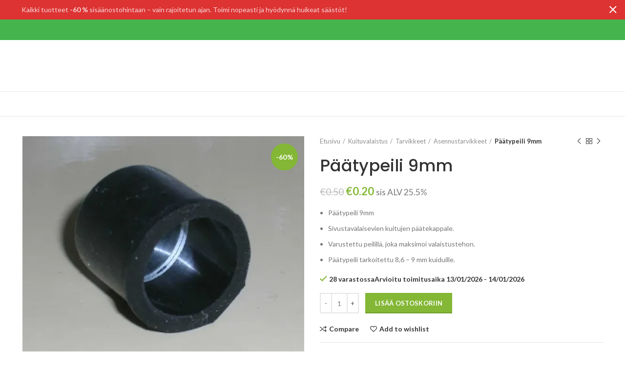

--- FILE ---
content_type: text/html; charset=UTF-8
request_url: https://kauppa.ledlife.fi/tuote/paatypeili-9mm/
body_size: 41961
content:
<!DOCTYPE html>
<html lang="fi">
<head>
	<meta charset="UTF-8">
	<link rel="profile" href="http://gmpg.org/xfn/11">
	<link rel="pingback" href="https://kauppa.ledlife.fi/xmlrpc.php">

			
		<title>Päätypeili 9mm &#8211; LedLife.fi</title>

<meta name='robots' content='max-image-preview:large' />
	<style>img:is([sizes="auto" i], [sizes^="auto," i]) { contain-intrinsic-size: 3000px 1500px }</style>
	
<link rel='dns-prefetch' href='//stats.wp.com' />
<link rel='dns-prefetch' href='//fonts.googleapis.com' />
<link rel='preconnect' href='//i0.wp.com' />
<link rel='preconnect' href='//c0.wp.com' />
<link rel="alternate" type="application/rss+xml" title="LedLife.fi &raquo; syöte" href="https://kauppa.ledlife.fi/feed/" />
<link rel="alternate" type="application/rss+xml" title="LedLife.fi &raquo; kommenttien syöte" href="https://kauppa.ledlife.fi/comments/feed/" />
<link rel="alternate" type="application/rss+xml" title="LedLife.fi &raquo; Päätypeili 9mm kommenttien syöte" href="https://kauppa.ledlife.fi/tuote/paatypeili-9mm/feed/" />
<link rel='stylesheet' id='all-css-1d4a164b39990e70a83368756b95e652' href='https://kauppa.ledlife.fi/_jb_static/??1fe34fd306' type='text/css' media='all' />
<style id='rs-plugin-settings-inline-css'>
#rs-demo-id {}
</style>
<style id='wcpt-inline-css'>

    .mejs-button>button {
      background: transparent url(https://kauppa.ledlife.fi/wp-includes/js/mediaelement/mejs-controls.svg) !important;
    }
    .mejs-mute>button {
      background-position: -60px 0 !important;
    }    
    .mejs-unmute>button {
      background-position: -40px 0 !important;
    }    
    .mejs-pause>button {
      background-position: -20px 0 !important;
    }    
  

      .wcpt-product-form .swatches-select {
        display: none !important;
      }

      .wcpt-product-form .quantity input[type="button"] {
        display: none !important;
      }

      .wcpt-product-form .woocommerce-variation-price .price {
        margin: 0 20px 0 0 !important;
      }

      .woodmart-products-shop-view {
        display: none !important;
      }

      div.quantity.wcpt-quantity-wrapper {
        font-size: 16px;    
      }

      
</style>
<style id='classic-theme-styles-inline-css'>
/*! This file is auto-generated */
.wp-block-button__link{color:#fff;background-color:#32373c;border-radius:9999px;box-shadow:none;text-decoration:none;padding:calc(.667em + 2px) calc(1.333em + 2px);font-size:1.125em}.wp-block-file__button{background:#32373c;color:#fff;text-decoration:none}
</style>
<style id='safe-svg-svg-icon-style-inline-css'>
.safe-svg-cover{text-align:center}.safe-svg-cover .safe-svg-inside{display:inline-block;max-width:100%}.safe-svg-cover svg{fill:currentColor;height:100%;max-height:100%;max-width:100%;width:100%}

</style>
<style id='jetpack-sharing-buttons-style-inline-css'>
.jetpack-sharing-buttons__services-list{display:flex;flex-direction:row;flex-wrap:wrap;gap:0;list-style-type:none;margin:5px;padding:0}.jetpack-sharing-buttons__services-list.has-small-icon-size{font-size:12px}.jetpack-sharing-buttons__services-list.has-normal-icon-size{font-size:16px}.jetpack-sharing-buttons__services-list.has-large-icon-size{font-size:24px}.jetpack-sharing-buttons__services-list.has-huge-icon-size{font-size:36px}@media print{.jetpack-sharing-buttons__services-list{display:none!important}}.editor-styles-wrapper .wp-block-jetpack-sharing-buttons{gap:0;padding-inline-start:0}ul.jetpack-sharing-buttons__services-list.has-background{padding:1.25em 2.375em}
</style>
<style id='global-styles-inline-css'>
:root{--wp--preset--aspect-ratio--square: 1;--wp--preset--aspect-ratio--4-3: 4/3;--wp--preset--aspect-ratio--3-4: 3/4;--wp--preset--aspect-ratio--3-2: 3/2;--wp--preset--aspect-ratio--2-3: 2/3;--wp--preset--aspect-ratio--16-9: 16/9;--wp--preset--aspect-ratio--9-16: 9/16;--wp--preset--color--black: #000000;--wp--preset--color--cyan-bluish-gray: #abb8c3;--wp--preset--color--white: #ffffff;--wp--preset--color--pale-pink: #f78da7;--wp--preset--color--vivid-red: #cf2e2e;--wp--preset--color--luminous-vivid-orange: #ff6900;--wp--preset--color--luminous-vivid-amber: #fcb900;--wp--preset--color--light-green-cyan: #7bdcb5;--wp--preset--color--vivid-green-cyan: #00d084;--wp--preset--color--pale-cyan-blue: #8ed1fc;--wp--preset--color--vivid-cyan-blue: #0693e3;--wp--preset--color--vivid-purple: #9b51e0;--wp--preset--gradient--vivid-cyan-blue-to-vivid-purple: linear-gradient(135deg,rgba(6,147,227,1) 0%,rgb(155,81,224) 100%);--wp--preset--gradient--light-green-cyan-to-vivid-green-cyan: linear-gradient(135deg,rgb(122,220,180) 0%,rgb(0,208,130) 100%);--wp--preset--gradient--luminous-vivid-amber-to-luminous-vivid-orange: linear-gradient(135deg,rgba(252,185,0,1) 0%,rgba(255,105,0,1) 100%);--wp--preset--gradient--luminous-vivid-orange-to-vivid-red: linear-gradient(135deg,rgba(255,105,0,1) 0%,rgb(207,46,46) 100%);--wp--preset--gradient--very-light-gray-to-cyan-bluish-gray: linear-gradient(135deg,rgb(238,238,238) 0%,rgb(169,184,195) 100%);--wp--preset--gradient--cool-to-warm-spectrum: linear-gradient(135deg,rgb(74,234,220) 0%,rgb(151,120,209) 20%,rgb(207,42,186) 40%,rgb(238,44,130) 60%,rgb(251,105,98) 80%,rgb(254,248,76) 100%);--wp--preset--gradient--blush-light-purple: linear-gradient(135deg,rgb(255,206,236) 0%,rgb(152,150,240) 100%);--wp--preset--gradient--blush-bordeaux: linear-gradient(135deg,rgb(254,205,165) 0%,rgb(254,45,45) 50%,rgb(107,0,62) 100%);--wp--preset--gradient--luminous-dusk: linear-gradient(135deg,rgb(255,203,112) 0%,rgb(199,81,192) 50%,rgb(65,88,208) 100%);--wp--preset--gradient--pale-ocean: linear-gradient(135deg,rgb(255,245,203) 0%,rgb(182,227,212) 50%,rgb(51,167,181) 100%);--wp--preset--gradient--electric-grass: linear-gradient(135deg,rgb(202,248,128) 0%,rgb(113,206,126) 100%);--wp--preset--gradient--midnight: linear-gradient(135deg,rgb(2,3,129) 0%,rgb(40,116,252) 100%);--wp--preset--font-size--small: 13px;--wp--preset--font-size--medium: 20px;--wp--preset--font-size--large: 36px;--wp--preset--font-size--x-large: 42px;--wp--preset--spacing--20: 0.44rem;--wp--preset--spacing--30: 0.67rem;--wp--preset--spacing--40: 1rem;--wp--preset--spacing--50: 1.5rem;--wp--preset--spacing--60: 2.25rem;--wp--preset--spacing--70: 3.38rem;--wp--preset--spacing--80: 5.06rem;--wp--preset--shadow--natural: 6px 6px 9px rgba(0, 0, 0, 0.2);--wp--preset--shadow--deep: 12px 12px 50px rgba(0, 0, 0, 0.4);--wp--preset--shadow--sharp: 6px 6px 0px rgba(0, 0, 0, 0.2);--wp--preset--shadow--outlined: 6px 6px 0px -3px rgba(255, 255, 255, 1), 6px 6px rgba(0, 0, 0, 1);--wp--preset--shadow--crisp: 6px 6px 0px rgba(0, 0, 0, 1);}:where(.is-layout-flex){gap: 0.5em;}:where(.is-layout-grid){gap: 0.5em;}body .is-layout-flex{display: flex;}.is-layout-flex{flex-wrap: wrap;align-items: center;}.is-layout-flex > :is(*, div){margin: 0;}body .is-layout-grid{display: grid;}.is-layout-grid > :is(*, div){margin: 0;}:where(.wp-block-columns.is-layout-flex){gap: 2em;}:where(.wp-block-columns.is-layout-grid){gap: 2em;}:where(.wp-block-post-template.is-layout-flex){gap: 1.25em;}:where(.wp-block-post-template.is-layout-grid){gap: 1.25em;}.has-black-color{color: var(--wp--preset--color--black) !important;}.has-cyan-bluish-gray-color{color: var(--wp--preset--color--cyan-bluish-gray) !important;}.has-white-color{color: var(--wp--preset--color--white) !important;}.has-pale-pink-color{color: var(--wp--preset--color--pale-pink) !important;}.has-vivid-red-color{color: var(--wp--preset--color--vivid-red) !important;}.has-luminous-vivid-orange-color{color: var(--wp--preset--color--luminous-vivid-orange) !important;}.has-luminous-vivid-amber-color{color: var(--wp--preset--color--luminous-vivid-amber) !important;}.has-light-green-cyan-color{color: var(--wp--preset--color--light-green-cyan) !important;}.has-vivid-green-cyan-color{color: var(--wp--preset--color--vivid-green-cyan) !important;}.has-pale-cyan-blue-color{color: var(--wp--preset--color--pale-cyan-blue) !important;}.has-vivid-cyan-blue-color{color: var(--wp--preset--color--vivid-cyan-blue) !important;}.has-vivid-purple-color{color: var(--wp--preset--color--vivid-purple) !important;}.has-black-background-color{background-color: var(--wp--preset--color--black) !important;}.has-cyan-bluish-gray-background-color{background-color: var(--wp--preset--color--cyan-bluish-gray) !important;}.has-white-background-color{background-color: var(--wp--preset--color--white) !important;}.has-pale-pink-background-color{background-color: var(--wp--preset--color--pale-pink) !important;}.has-vivid-red-background-color{background-color: var(--wp--preset--color--vivid-red) !important;}.has-luminous-vivid-orange-background-color{background-color: var(--wp--preset--color--luminous-vivid-orange) !important;}.has-luminous-vivid-amber-background-color{background-color: var(--wp--preset--color--luminous-vivid-amber) !important;}.has-light-green-cyan-background-color{background-color: var(--wp--preset--color--light-green-cyan) !important;}.has-vivid-green-cyan-background-color{background-color: var(--wp--preset--color--vivid-green-cyan) !important;}.has-pale-cyan-blue-background-color{background-color: var(--wp--preset--color--pale-cyan-blue) !important;}.has-vivid-cyan-blue-background-color{background-color: var(--wp--preset--color--vivid-cyan-blue) !important;}.has-vivid-purple-background-color{background-color: var(--wp--preset--color--vivid-purple) !important;}.has-black-border-color{border-color: var(--wp--preset--color--black) !important;}.has-cyan-bluish-gray-border-color{border-color: var(--wp--preset--color--cyan-bluish-gray) !important;}.has-white-border-color{border-color: var(--wp--preset--color--white) !important;}.has-pale-pink-border-color{border-color: var(--wp--preset--color--pale-pink) !important;}.has-vivid-red-border-color{border-color: var(--wp--preset--color--vivid-red) !important;}.has-luminous-vivid-orange-border-color{border-color: var(--wp--preset--color--luminous-vivid-orange) !important;}.has-luminous-vivid-amber-border-color{border-color: var(--wp--preset--color--luminous-vivid-amber) !important;}.has-light-green-cyan-border-color{border-color: var(--wp--preset--color--light-green-cyan) !important;}.has-vivid-green-cyan-border-color{border-color: var(--wp--preset--color--vivid-green-cyan) !important;}.has-pale-cyan-blue-border-color{border-color: var(--wp--preset--color--pale-cyan-blue) !important;}.has-vivid-cyan-blue-border-color{border-color: var(--wp--preset--color--vivid-cyan-blue) !important;}.has-vivid-purple-border-color{border-color: var(--wp--preset--color--vivid-purple) !important;}.has-vivid-cyan-blue-to-vivid-purple-gradient-background{background: var(--wp--preset--gradient--vivid-cyan-blue-to-vivid-purple) !important;}.has-light-green-cyan-to-vivid-green-cyan-gradient-background{background: var(--wp--preset--gradient--light-green-cyan-to-vivid-green-cyan) !important;}.has-luminous-vivid-amber-to-luminous-vivid-orange-gradient-background{background: var(--wp--preset--gradient--luminous-vivid-amber-to-luminous-vivid-orange) !important;}.has-luminous-vivid-orange-to-vivid-red-gradient-background{background: var(--wp--preset--gradient--luminous-vivid-orange-to-vivid-red) !important;}.has-very-light-gray-to-cyan-bluish-gray-gradient-background{background: var(--wp--preset--gradient--very-light-gray-to-cyan-bluish-gray) !important;}.has-cool-to-warm-spectrum-gradient-background{background: var(--wp--preset--gradient--cool-to-warm-spectrum) !important;}.has-blush-light-purple-gradient-background{background: var(--wp--preset--gradient--blush-light-purple) !important;}.has-blush-bordeaux-gradient-background{background: var(--wp--preset--gradient--blush-bordeaux) !important;}.has-luminous-dusk-gradient-background{background: var(--wp--preset--gradient--luminous-dusk) !important;}.has-pale-ocean-gradient-background{background: var(--wp--preset--gradient--pale-ocean) !important;}.has-electric-grass-gradient-background{background: var(--wp--preset--gradient--electric-grass) !important;}.has-midnight-gradient-background{background: var(--wp--preset--gradient--midnight) !important;}.has-small-font-size{font-size: var(--wp--preset--font-size--small) !important;}.has-medium-font-size{font-size: var(--wp--preset--font-size--medium) !important;}.has-large-font-size{font-size: var(--wp--preset--font-size--large) !important;}.has-x-large-font-size{font-size: var(--wp--preset--font-size--x-large) !important;}
:where(.wp-block-post-template.is-layout-flex){gap: 1.25em;}:where(.wp-block-post-template.is-layout-grid){gap: 1.25em;}
:where(.wp-block-columns.is-layout-flex){gap: 2em;}:where(.wp-block-columns.is-layout-grid){gap: 2em;}
:root :where(.wp-block-pullquote){font-size: 1.5em;line-height: 1.6;}
</style>
<style id='woocommerce-inline-inline-css'>
.woocommerce form .form-row .required { visibility: visible; }
</style>
<link rel='stylesheet' id='xts-google-fonts-css' href='https://fonts.googleapis.com/css?family=Lato%3A400%2C700%7CPoppins%3A400%2C600%2C500&#038;ver=6.2.4' media='all' />





















<link rel="https://api.w.org/" href="https://kauppa.ledlife.fi/wp-json/" /><link rel="alternate" title="JSON" type="application/json" href="https://kauppa.ledlife.fi/wp-json/wp/v2/product/24175" /><link rel="EditURI" type="application/rsd+xml" title="RSD" href="https://kauppa.ledlife.fi/xmlrpc.php?rsd" />
<link rel="canonical" href="https://kauppa.ledlife.fi/tuote/paatypeili-9mm/" />
<link rel='shortlink' href='https://kauppa.ledlife.fi/?p=24175' />
<link rel="alternate" title="oEmbed (JSON)" type="application/json+oembed" href="https://kauppa.ledlife.fi/wp-json/oembed/1.0/embed?url=https%3A%2F%2Fkauppa.ledlife.fi%2Ftuote%2Fpaatypeili-9mm%2F" />
<link rel="alternate" title="oEmbed (XML)" type="text/xml+oembed" href="https://kauppa.ledlife.fi/wp-json/oembed/1.0/embed?url=https%3A%2F%2Fkauppa.ledlife.fi%2Ftuote%2Fpaatypeili-9mm%2F&#038;format=xml" />
<meta name="generator" content="WPML ver:4.7.6 stt:1,18,50;" />
<link rel="alternate" hreflang="fi" href="https://kauppa.ledlife.fi/tuote/paatypeili-9mm/" />
<link rel="alternate" hreflang="sv" href="https://kauppa.ledlife.fi/tuote/paatypeili-9mm/?lang=sv" />
<link rel="alternate" hreflang="en" href="https://kauppa.ledlife.fi/tuote/paatypeili-9mm/?lang=en" />
<link rel="alternate" hreflang="x-default" href="https://kauppa.ledlife.fi/tuote/paatypeili-9mm/" />






<meta name="google-site-verification" content="qq9FDFt347UGLQlgMpJY5kws1rKF5kNFdqJHreGNj8Q" />
<!-- This website runs the Product Feed PRO for WooCommerce by AdTribes.io plugin - version woocommercesea_option_installed_version -->
	<style>img#wpstats{display:none}</style>
				
				<style>
			.no-js img.lazyload {
				display: none;
			}

			figure.wp-block-image img.lazyloading {
				min-width: 150px;
			}

			.lazyload,
			.lazyloading {
				--smush-placeholder-width: 100px;
				--smush-placeholder-aspect-ratio: 1/1;
				width: var(--smush-placeholder-width) !important;
				aspect-ratio: var(--smush-placeholder-aspect-ratio) !important;
			}

						.lazyload, .lazyloading {
				opacity: 0;
			}

			.lazyloaded {
				opacity: 1;
				transition: opacity 400ms;
				transition-delay: 0ms;
			}

					</style>
							<meta name="viewport" content="width=device-width, initial-scale=1.0, maximum-scale=1.0, user-scalable=no">
										<noscript><style>.woocommerce-product-gallery{ opacity: 1 !important; }</style></noscript>
	<meta name="generator" content="Elementor 3.30.3; features: e_font_icon_svg, additional_custom_breakpoints; settings: css_print_method-external, google_font-enabled, font_display-auto">
        
        
    <!-- Google Tag Manager by Conversios-->
    
    <!-- End Google Tag Manager -->
    <!-- Google Tag Manager (noscript) -->
    <noscript><iframe data-src="https://www.googletagmanager.com/ns.html?id=GTM-K7X94DG" height="0" width="0" style="display:none;visibility:hidden" src="[data-uri]" class="lazyload" data-load-mode="1"></iframe></noscript>
    <!-- End Google Tag Manager (noscript) -->
      
          
        
			<style>
				.e-con.e-parent:nth-of-type(n+4):not(.e-lazyloaded):not(.e-no-lazyload),
				.e-con.e-parent:nth-of-type(n+4):not(.e-lazyloaded):not(.e-no-lazyload) * {
					background-image: none !important;
				}
				@media screen and (max-height: 1024px) {
					.e-con.e-parent:nth-of-type(n+3):not(.e-lazyloaded):not(.e-no-lazyload),
					.e-con.e-parent:nth-of-type(n+3):not(.e-lazyloaded):not(.e-no-lazyload) * {
						background-image: none !important;
					}
				}
				@media screen and (max-height: 640px) {
					.e-con.e-parent:nth-of-type(n+2):not(.e-lazyloaded):not(.e-no-lazyload),
					.e-con.e-parent:nth-of-type(n+2):not(.e-lazyloaded):not(.e-no-lazyload) * {
						background-image: none !important;
					}
				}
			</style>
			<meta name="generator" content="Powered by WPBakery Page Builder - drag and drop page builder for WordPress."/>
<meta name="generator" content="Powered by Slider Revolution 6.4.11 - responsive, Mobile-Friendly Slider Plugin for WordPress with comfortable drag and drop interface." />
<link rel="icon" href="https://i0.wp.com/kauppa.ledlife.fi/wp-content/uploads/2021/04/cropped-png-file-logo-1.png?fit=32%2C32&#038;ssl=1" sizes="32x32" />
<link rel="icon" href="https://i0.wp.com/kauppa.ledlife.fi/wp-content/uploads/2021/04/cropped-png-file-logo-1.png?fit=192%2C192&#038;ssl=1" sizes="192x192" />
<link rel="apple-touch-icon" href="https://i0.wp.com/kauppa.ledlife.fi/wp-content/uploads/2021/04/cropped-png-file-logo-1.png?fit=180%2C180&#038;ssl=1" />
<meta name="msapplication-TileImage" content="https://i0.wp.com/kauppa.ledlife.fi/wp-content/uploads/2021/04/cropped-png-file-logo-1.png?fit=270%2C270&#038;ssl=1" />

		<style type="text/css" id="wp-custom-css">
			ul.child-catt li {
    width: 19.8%;
    float: left;
    padding: 10px;
}
ul.child-catt li img {
    object-fit: cover;
    min-height: 140px;
    max-height: 140px;
	display: block;
	width: 100%;
}
.post-type-archive ul.child-catt {
    display: none;
}
ul.child-catt li a {
    font-size: 18px;
    font-weight: 600;
}
.shop-loop-head {
    padding-top: 50px;
}
@media only screen and (max-width: 480px){
ul.child-catt li {
	width: 50%;
	}	
	ul.child-catt li:last-child{
		clear:both;
	}
	
}



.bulb {
	text-align:center;

	-moz-animation: 5s ease 0s normal none infinite swings;
	-moz-transform-origin: center top;
	-webkit-animation: swings 5s infinite ease-in-out;
	-webkit-transform-origin: top;
}

@-moz-keyframes swings {
	0% {
		-moz-transform: rotate(-2deg);
	}
	50% {
		-moz-transform: rotate(2deg);
	}
	100% {
		-moz-transform: rotate(-2deg);
	}
}

@-webkit-keyframes swings {
	0% {
		-webkit-transform: rotate(-2deg);
	}
	50% {
		-webkit-transform: rotate(2deg);
	}
	100% {
		-webkit-transform: rotate(-2deg);
	}
}
@media only screen and (max-width: 768px) {

.bulb {
	text-align:center;
	width: 100px;
	
	}}

.gradient-text .elementor-heading-title {
    background: #23A455;
    background: linear-gradient(to right, #23A455 10%, #c2d54d 90%);
    -webkit-background-clip: text;
    -webkit-text-fill-color: transparent;
}

/* Included color classes.. 
	.red 
	.blue 
	.yellow 
*/

div.photo {
  position: relative;
  overflow: hidden;
  margin: 10px;
  min-width: 220px;
  max-width: 310px;
  max-height: 220px;
  width: 100%;
  background: #000000;
  color: #ffffff;
  text-align: center;
  box-shadow: 0 0 5px rgba(0, 0, 0, 0.15);
}

div.photo * {
  -webkit-box-sizing: border-box;
  box-sizing: border-box;
  -webkit-transition: all 0.4s ease-in-out;
  transition: all 0.4s ease-in-out;
}

div.photo img {
  max-width: 100%;
  position: relative;
  opacity: 0.4;
  display: block;
}

div.photo figcaption {
  position: absolute;
  top: 0;
  left: 0;
  bottom: 0;
  right: 0;
}

div.photo h2 {
  position: absolute;
  left: 40px;
  right: 40px;
  display: inline-block;
  background: #32a955;
  -webkit-transform: skew(-10deg) rotate(-10deg) translate(0, -50%);
  transform: skew(-10deg) rotate(-10deg) translate(0, -50%);
  padding: 12px 5px;
  margin: 0;
  top: 50%;
  text-transform: uppercase;
  font-weight: 400;
  font-size: 16px;
}

div.photo h2 {
  color: #fff;
}

div.photo:before {
  height: 100%;
  width: 100%;
  top: 0;
  left: 0;
  content: '';
  background: #ffffff;
  position: absolute;
  -webkit-transition: all 0.3s ease-in-out;
  transition: all 0.3s ease-in-out;
  -webkit-transform: rotate(110deg) translateY(-50%);
  transform: rotate(110deg) translateY(-50%);
}

div.photo a {
  left: 0;
  right: 0;
  top: 0;
  bottom: 0;
  position: absolute;
  z-index: 1;
}
div.photo{
	 box-shadow: 0 10px 20px rgba(0,0,0,0.19), 0 6px 6px rgba(0,0,0,0.23);
	border-radius:5px;
}

div.photo:hover img,
div.photo.hover img {
  opacity: 1;
  -webkit-transform: scale(1.1);
  transform: scale(1.1);
}

div.photo:hover h2,
div.photo.hover h2 {
  -webkit-transform: skew(-10deg) rotate(-10deg) translate(-150%, -50%);
  transform: skew(-10deg) rotate(-10deg) translate(-150%, -50%);
}

div.photo:hover:before,
div.photo.hover:before {
  -webkit-transform: rotate(110deg) translateY(-150%);
  transform: rotate(110deg) translateY(-150%);
}


.flexd {
  display: flex;
  align-items: center;
  justify-content: center;
  flex-wrap: wrap;
}		</style>
		<style>
		
		</style><noscript><style> .wpb_animate_when_almost_visible { opacity: 1; }</style></noscript></head>

<body class="wp-singular product-template-default single single-product postid-24175 wp-theme-woodmart wp-child-theme-woodmart-child theme-woodmart woocommerce woocommerce-page woocommerce-no-js wrapper-full-width  form-style-square  form-border-width-2 woodmart-product-design-default categories-accordion-on woodmart-archive-shop header-banner-enabled woodmart-ajax-shop-on offcanvas-sidebar-mobile offcanvas-sidebar-tablet notifications-sticky sticky-toolbar-on wpb-js-composer js-comp-ver-6.6.0 vc_responsive elementor-default elementor-kit-17769">
			    <!-- Google Tag Manager (noscript) conversios -->
    <noscript><iframe data-src="https://www.googletagmanager.com/ns.html?id=GTM-K7X94DG" height="0" width="0" style="display:none;visibility:hidden" src="[data-uri]" class="lazyload" data-load-mode="1"></iframe></noscript>
    <!-- End Google Tag Manager (noscript) conversios -->
    	
	
	<div class="website-wrapper">
									<header class="whb-header whb-sticky-shadow whb-scroll-slide whb-sticky-clone whb-custom-header">
					<div class="whb-main-header">
	
<div class="whb-row whb-top-bar whb-not-sticky-row whb-with-bg whb-without-border whb-color-light whb-flex-flex-middle">
	<div class="container">
		<div class="whb-flex-row whb-top-bar-inner">
			<div class="whb-column whb-col-mobile whb-hidden-lg">
	
<div class="wd-header-nav wd-header-secondary-nav text-left navigation-style-default" role="navigation">
	<ul id="menu-top-bar-right" class="menu wd-nav wd-nav-secondary wd-style-default wd-gap-s"><li id="menu-item-1602" class="menu-item menu-item-type-custom menu-item-object-custom menu-item-home menu-item-has-children menu-item-1602 item-level-0 menu-item-design-default menu-simple-dropdown wd-event-hover"><a href="https://kauppa.ledlife.fi/" class="woodmart-nav-link"><span class="nav-link-text">Suomi</span></a><div class="color-scheme-dark wd-design-default wd-dropdown-menu wd-dropdown sub-menu-dropdown"><div class="container">
<ul class="wd-sub-menu sub-menu color-scheme-dark">
	<li id="menu-item-1607" class="menu-item menu-item-type-custom menu-item-object-custom menu-item-1607 item-level-1"><a href="https://kauppa.ledlife.fi/?lang=sv&#038;v" class="woodmart-nav-link">Svenska</a></li>
	<li id="menu-item-1609" class="menu-item menu-item-type-custom menu-item-object-custom menu-item-1609 item-level-1"><a href="https://kauppa.ledlife.fi/?lang=en&#038;v=" class="woodmart-nav-link">English (US)</a></li>
</ul>
</div>
</div>
</li>
</ul></div><!--END MAIN-NAV-->

<div class="wd-header-text set-cont-mb-s reset-last-child  whb-text-element"></div>
</div>
		</div>
	</div>
</div>

<div class="whb-row whb-general-header whb-not-sticky-row whb-without-bg whb-border-fullwidth whb-color-dark whb-flex-flex-middle">
	<div class="container">
		<div class="whb-flex-row whb-general-header-inner">
			<div class="whb-column whb-mobile-left whb-hidden-lg">
	<div class="wd-tools-element wd-header-mobile-nav wd-style-text woodmart-burger-icon">
	<a href="#" rel="nofollow">
		<span class="wd-tools-icon woodmart-burger">
					</span>
	
		<span class="wd-tools-text">Menu</span>
	</a>
</div><!--END wd-header-mobile-nav--></div>
<div class="whb-column whb-mobile-center whb-hidden-lg">
	<div class="site-logo wd-switch-logo">
	<a href="https://kauppa.ledlife.fi/" class="wd-logo wd-main-logo woodmart-logo woodmart-main-logo" rel="home">
		<img data-src="https://i0.wp.com/kauppa.ledlife.fi/wp-content/uploads/2019/05/png-file-logo.png?fit=3464%2C1010&ssl=1" alt="LedLife.fi" style="max-width: 179px;" src="[data-uri]" class="lazyload" />	</a>
					<a href="https://kauppa.ledlife.fi/" class="wd-logo wd-sticky-logo" rel="home">
			<img data-src="https://i0.wp.com/kauppa.ledlife.fi/wp-content/uploads/2019/05/png-file-logo.png?fit=3464%2C1010&ssl=1" alt="LedLife.fi" style="max-width: 179px;" src="[data-uri]" class="lazyload" />		</a>
	</div>
</div>
<div class="whb-column whb-mobile-right whb-hidden-lg">
	
<div class="wd-header-cart wd-tools-element wd-design-5 cart-widget-opener woodmart-shopping-cart woodmart-cart-design-5">
	<a href="https://kauppa.ledlife.fi/cart/" title="Shopping cart">
		<span class="wd-tools-icon woodmart-cart-icon">
												<span class="wd-cart-number woodmart-cart-number">0 <span>items</span></span>
							</span>
		<span class="wd-tools-text woodmart-cart-totals">
			
			<span class="subtotal-divider">/</span>
						<span class="wd-cart-subtotal woodmart-cart-subtotal"><span class="woocommerce-Price-amount amount"><bdi><span class="woocommerce-Price-currencySymbol">&euro;</span>0.00</bdi></span></span>
				</span>
	</a>
	</div>
</div>
		</div>
	</div>
</div>

<div class="whb-row whb-header-bottom whb-not-sticky-row whb-without-bg whb-border-fullwidth whb-color-dark whb-flex-flex-middle whb-hidden-mobile">
	<div class="container">
		<div class="whb-flex-row whb-header-bottom-inner">
			<div class="whb-column whb-col-mobile whb-hidden-lg whb-empty-column">
	</div>
		</div>
	</div>
</div>
</div>
				</header>
			
								<div class="main-page-wrapper">
		
		
		<!-- MAIN CONTENT AREA -->
				<div class="container-fluid">
			<div class="row content-layout-wrapper align-items-start">
				
	<div class="site-content shop-content-area col-12 breadcrumbs-location-summary content-with-products" role="main">
	
		

<div class="container">
	</div>


<div id="product-24175" class="single-product-page single-product-content product-design-default tabs-location-standard tabs-type-tabs meta-location-add_to_cart reviews-location-tabs product-no-bg product type-product post-24175 status-publish first instock product_cat-asennustarvikkeetkuitu product_cat-kuituvalaistus product_cat-tarvikkeet has-post-thumbnail sale taxable shipping-taxable purchasable product-type-simple">

	<div class="container">

		<div class="woocommerce-notices-wrapper"></div>
		<div class="row product-image-summary-wrap">
			<div class="product-image-summary col-lg-12 col-12 col-md-12">
				<div class="row product-image-summary-inner">
					<div class="col-lg-6 col-12 col-md-6 product-images" >
						<div class="product-images-inner">
							<div class="product-labels labels-rounded"><span class="onsale product-label">-60%</span></div><div class="woocommerce-product-gallery woocommerce-product-gallery--with-images woocommerce-product-gallery--with-images woocommerce-product-gallery--columns-4 images images row align-items-start thumbs-position-bottom image-action-zoom" style="opacity: 0; transition: opacity .25s ease-in-out;">
	<div class="col-12">

		<figure class="woocommerce-product-gallery__wrapper owl-items-lg-1 owl-items-md-1 owl-items-sm-1 owl-items-xs-1 owl-carousel">
			<div class="product-image-wrap"><figure data-thumb="https://i0.wp.com/kauppa.ledlife.fi/wp-content/uploads/2021/10/Paatypeili16.jpg?fit=150%2C132&ssl=1" class="woocommerce-product-gallery__image"><a data-elementor-open-lightbox="no" href="https://i0.wp.com/kauppa.ledlife.fi/wp-content/uploads/2021/10/Paatypeili16.jpg?fit=684%2C600&#038;ssl=1"><img loading="lazy" loading="lazy" width="600" height="526" src="https://i0.wp.com/kauppa.ledlife.fi/wp-content/uploads/2021/10/Paatypeili16.jpg?fit=600%2C526&amp;ssl=1" class="wp-post-image wp-post-image" alt="" title="Päätypeili16" data-caption="" data-src="https://i0.wp.com/kauppa.ledlife.fi/wp-content/uploads/2021/10/Paatypeili16.jpg?fit=684%2C600&amp;ssl=1" data-large_image="https://i0.wp.com/kauppa.ledlife.fi/wp-content/uploads/2021/10/Paatypeili16.jpg?fit=684%2C600&amp;ssl=1" data-large_image_width="684" data-large_image_height="600" decoding="async" srcset="https://i0.wp.com/kauppa.ledlife.fi/wp-content/uploads/2021/10/Paatypeili16.jpg?w=684&amp;ssl=1 684w, https://i0.wp.com/kauppa.ledlife.fi/wp-content/uploads/2021/10/Paatypeili16.jpg?resize=300%2C263&amp;ssl=1 300w, https://i0.wp.com/kauppa.ledlife.fi/wp-content/uploads/2021/10/Paatypeili16.jpg?resize=600%2C526&amp;ssl=1 600w, https://i0.wp.com/kauppa.ledlife.fi/wp-content/uploads/2021/10/Paatypeili16.jpg?resize=150%2C132&amp;ssl=1 150w" sizes="(max-width: 600px) 100vw, 600px" data-attachment-id="24172" data-permalink="https://kauppa.ledlife.fi/?attachment_id=24172" data-orig-file="https://i0.wp.com/kauppa.ledlife.fi/wp-content/uploads/2021/10/Paatypeili16.jpg?fit=684%2C600&amp;ssl=1" data-orig-size="684,600" data-comments-opened="1" data-image-meta="{&quot;aperture&quot;:&quot;0&quot;,&quot;credit&quot;:&quot;&quot;,&quot;camera&quot;:&quot;&quot;,&quot;caption&quot;:&quot;&quot;,&quot;created_timestamp&quot;:&quot;0&quot;,&quot;copyright&quot;:&quot;&quot;,&quot;focal_length&quot;:&quot;0&quot;,&quot;iso&quot;:&quot;0&quot;,&quot;shutter_speed&quot;:&quot;0&quot;,&quot;title&quot;:&quot;&quot;,&quot;orientation&quot;:&quot;0&quot;}" data-image-title="Päätypeili16" data-image-description="" data-image-caption="" data-medium-file="https://i0.wp.com/kauppa.ledlife.fi/wp-content/uploads/2021/10/Paatypeili16.jpg?fit=300%2C263&amp;ssl=1" data-large-file="https://i0.wp.com/kauppa.ledlife.fi/wp-content/uploads/2021/10/Paatypeili16.jpg?fit=684%2C600&amp;ssl=1" /></a></figure></div>		</figure>
					<div class="product-additional-galleries">
					<div class="wd-show-product-gallery-wrap  wd-gallery-btn"><a href="#" rel="nofollow" class="woodmart-show-product-gallery"><span>Click to enlarge</span></a></div>
					</div>
			</div>

	</div>
						</div>
					</div>
										<div class="col-lg-6 col-12 col-md-6 wd-price-outside summary entry-summary">
						<div class="summary-inner">
															<div class="single-breadcrumbs-wrapper">
									<div class="single-breadcrumbs">
																					<nav class="woocommerce-breadcrumb" aria-label="Breadcrumb"><a href="https://kauppa.ledlife.fi" class="breadcrumb-link ">Etusivu</a><a href="https://kauppa.ledlife.fi/product-category/kuituvalaistus/" class="breadcrumb-link ">Kuituvalaistus</a><a href="https://kauppa.ledlife.fi/product-category/kuituvalaistus/tarvikkeet/" class="breadcrumb-link ">Tarvikkeet</a><a href="https://kauppa.ledlife.fi/product-category/kuituvalaistus/tarvikkeet/asennustarvikkeetkuitu/" class="breadcrumb-link breadcrumb-link-last">Asennustarvikkeet</a><span class="breadcrumb-last"> Päätypeili 9mm</span></nav>										
																								<div class="wd-products-nav woodmart-products-nav">
								<div class="product-btn product-prev">
					<a href="https://kauppa.ledlife.fi/tuote/paatypeili-16-18mm/">Previous product<span class="product-btn-icon"></span></a>
					<div class="wrapper-short">
						<div class="product-short">
							<div class="product-short-image">
								<a href="https://kauppa.ledlife.fi/tuote/paatypeili-16-18mm/" class="product-thumb">
									<img fetchpriority="high" width="300" height="300" src="https://i0.wp.com/kauppa.ledlife.fi/wp-content/uploads/2021/10/Paatypeili16.jpg?resize=300%2C300&amp;ssl=1" class="attachment-woocommerce_thumbnail size-woocommerce_thumbnail" alt="Päätypeili 16 - 18mm" decoding="async" srcset="https://i0.wp.com/kauppa.ledlife.fi/wp-content/uploads/2021/10/Paatypeili16.jpg?resize=150%2C150&amp;ssl=1 150w, https://i0.wp.com/kauppa.ledlife.fi/wp-content/uploads/2021/10/Paatypeili16.jpg?resize=600%2C600&amp;ssl=1 600w, https://i0.wp.com/kauppa.ledlife.fi/wp-content/uploads/2021/10/Paatypeili16.jpg?resize=300%2C300&amp;ssl=1 300w" sizes="(max-width: 300px) 100vw, 300px" data-attachment-id="24172" data-permalink="https://kauppa.ledlife.fi/?attachment_id=24172" data-orig-file="https://i0.wp.com/kauppa.ledlife.fi/wp-content/uploads/2021/10/Paatypeili16.jpg?fit=684%2C600&amp;ssl=1" data-orig-size="684,600" data-comments-opened="1" data-image-meta="{&quot;aperture&quot;:&quot;0&quot;,&quot;credit&quot;:&quot;&quot;,&quot;camera&quot;:&quot;&quot;,&quot;caption&quot;:&quot;&quot;,&quot;created_timestamp&quot;:&quot;0&quot;,&quot;copyright&quot;:&quot;&quot;,&quot;focal_length&quot;:&quot;0&quot;,&quot;iso&quot;:&quot;0&quot;,&quot;shutter_speed&quot;:&quot;0&quot;,&quot;title&quot;:&quot;&quot;,&quot;orientation&quot;:&quot;0&quot;}" data-image-title="Päätypeili16" data-image-description="" data-image-caption="" data-medium-file="https://i0.wp.com/kauppa.ledlife.fi/wp-content/uploads/2021/10/Paatypeili16.jpg?fit=300%2C263&amp;ssl=1" data-large-file="https://i0.wp.com/kauppa.ledlife.fi/wp-content/uploads/2021/10/Paatypeili16.jpg?fit=684%2C600&amp;ssl=1" />								</a>
							</div>
							<div class="product-short-description">
								<a href="https://kauppa.ledlife.fi/tuote/paatypeili-16-18mm/" class="wd-entities-title">
									Päätypeili 16 - 18mm								</a>
								<span class="price">
									<del aria-hidden="true"><span class="woocommerce-Price-amount amount"><span class="woocommerce-Price-currencySymbol">&euro;</span>0.99</span></del> <span class="screen-reader-text">Alkuperäinen hinta oli: &euro;0.99.</span><ins aria-hidden="true"><span class="woocommerce-Price-amount amount"><span class="woocommerce-Price-currencySymbol">&euro;</span>0.40</span></ins><span class="screen-reader-text">Nykyinen hinta on: &euro;0.40.</span> <small class="woocommerce-price-suffix">sis ALV 25.5%</small>								</span>
							</div>
						</div>
					</div>
				</div>
				
				<a href="https://kauppa.ledlife.fi/shop/" class="wd-back-btn woodmart-back-btn">
					<span>
						Back to products					</span>
				</a>

								<div class="product-btn product-next">
					<a href="https://kauppa.ledlife.fi/tuote/led-kisko-100mm-ip20-3000k-lammin-valkoinen/">Next product<span class="product-btn-icon"></span></a>
					<div class="wrapper-short">
						<div class="product-short">
							<div class="product-short-image">
								<a href="https://kauppa.ledlife.fi/tuote/led-kisko-100mm-ip20-3000k-lammin-valkoinen/" class="product-thumb">
									<img width="300" height="300" data-src="https://i0.wp.com/kauppa.ledlife.fi/wp-content/uploads/2021/10/IMG_20211023_190830-scaled.jpg?resize=300%2C300&amp;ssl=1" class="attachment-woocommerce_thumbnail size-woocommerce_thumbnail lazyload" alt="LED-kisko 100mm / IP20 / 3000K Lämmin Valkoinen" decoding="async" data-srcset="https://i0.wp.com/kauppa.ledlife.fi/wp-content/uploads/2021/10/IMG_20211023_190830-scaled.jpg?resize=150%2C150&amp;ssl=1 150w, https://i0.wp.com/kauppa.ledlife.fi/wp-content/uploads/2021/10/IMG_20211023_190830-scaled.jpg?resize=600%2C600&amp;ssl=1 600w, https://i0.wp.com/kauppa.ledlife.fi/wp-content/uploads/2021/10/IMG_20211023_190830-scaled.jpg?resize=300%2C300&amp;ssl=1 300w, https://i0.wp.com/kauppa.ledlife.fi/wp-content/uploads/2021/10/IMG_20211023_190830-scaled.jpg?zoom=3&amp;resize=300%2C300&amp;ssl=1 900w" data-sizes="(max-width: 300px) 100vw, 300px" data-attachment-id="24248" data-permalink="https://kauppa.ledlife.fi/?attachment_id=24248" data-orig-file="https://i0.wp.com/kauppa.ledlife.fi/wp-content/uploads/2021/10/IMG_20211023_190830-scaled.jpg?fit=2560%2C1923&amp;ssl=1" data-orig-size="2560,1923" data-comments-opened="1" data-image-meta="{&quot;aperture&quot;:&quot;0&quot;,&quot;credit&quot;:&quot;&quot;,&quot;camera&quot;:&quot;&quot;,&quot;caption&quot;:&quot;&quot;,&quot;created_timestamp&quot;:&quot;0&quot;,&quot;copyright&quot;:&quot;&quot;,&quot;focal_length&quot;:&quot;0&quot;,&quot;iso&quot;:&quot;0&quot;,&quot;shutter_speed&quot;:&quot;0&quot;,&quot;title&quot;:&quot;&quot;,&quot;orientation&quot;:&quot;0&quot;}" data-image-title="LED-kisko 100mm / IP20 / 3000K" data-image-description="" data-image-caption="" data-medium-file="https://i0.wp.com/kauppa.ledlife.fi/wp-content/uploads/2021/10/IMG_20211023_190830-scaled.jpg?fit=300%2C225&amp;ssl=1" data-large-file="https://i0.wp.com/kauppa.ledlife.fi/wp-content/uploads/2021/10/IMG_20211023_190830-scaled.jpg?fit=1024%2C769&amp;ssl=1" src="[data-uri]" style="--smush-placeholder-width: 300px; --smush-placeholder-aspect-ratio: 300/300;" />								</a>
							</div>
							<div class="product-short-description">
								<a href="https://kauppa.ledlife.fi/tuote/led-kisko-100mm-ip20-3000k-lammin-valkoinen/" class="wd-entities-title">
									LED-kisko 100mm / IP20 / 3000K Lämmin Valkoinen								</a>
								<span class="price">
									<del aria-hidden="true"><span class="woocommerce-Price-amount amount"><span class="woocommerce-Price-currencySymbol">&euro;</span>10.50</span></del> <span class="screen-reader-text">Alkuperäinen hinta oli: &euro;10.50.</span><ins aria-hidden="true"><span class="woocommerce-Price-amount amount"><span class="woocommerce-Price-currencySymbol">&euro;</span>4.20</span></ins><span class="screen-reader-text">Nykyinen hinta on: &euro;4.20.</span> <small class="woocommerce-price-suffix">sis ALV 25.5%</small>								</span>
							</div>
						</div>
					</div>
				</div>
							</div>
																					</div>
								</div>
							
							
<h1 itemprop="name" class="product_title wd-entities-title">
	
		Päätypeili 9mm
	</h1>
<p class="price"><del aria-hidden="true"><span class="woocommerce-Price-amount amount"><bdi><span class="woocommerce-Price-currencySymbol">&euro;</span>0.50</bdi></span></del> <span class="screen-reader-text">Alkuperäinen hinta oli: &euro;0.50.</span><ins aria-hidden="true"><span class="woocommerce-Price-amount amount"><bdi><span class="woocommerce-Price-currencySymbol">&euro;</span>0.20</bdi></span></ins><span class="screen-reader-text">Nykyinen hinta on: &euro;0.20.</span> <small class="woocommerce-price-suffix">sis ALV 25.5%</small></p>
<div id="payment-method-message"></div><div class="woocommerce-product-details__short-description">
	<ul>
<li>Päätypeili 9mm</li>
<li>Sivustavalaisevien kuitujen päätekappale.</li>
<li>Varustettu peilillä, joka maksimoi valaistustehon.</li>
<li>Päätypeili tarkoitettu 8,6 &#8211; 9 mm kuiduille.</li>
</ul>
</div>
					<p class="stock in-stock">28 varastossaArvioitu toimitusaika 13/01/2026 - 14/01/2026</p>

	
	<form class="cart" action="https://kauppa.ledlife.fi/tuote/paatypeili-9mm/" method="post" enctype='multipart/form-data'>
		
			<div class="quantity">
				<input type="button" value="-" class="minus" />
		<label class="screen-reader-text" for="quantity_6964e97854e82">Päätypeili 9mm määrä</label>
		<input
			type="number"
			id="quantity_6964e97854e82"
			class="input-text qty text"
			step="1"
			min="1"
			max="28"
			name="quantity"
			value="1"
			title="Qty"
			size="4"
			placeholder=""
			inputmode="numeric" />
		<input type="button" value="+" class="plus" />
			</div>
	
		<button type="submit" name="add-to-cart" value="24175" class="single_add_to_cart_button button alt">Lisää ostoskoriin</button>

			</form>

	
							<div class="wd-compare-btn product-compare-button wd-action-btn wd-style-text wd-compare-icon">
				<a href="https://kauppa.ledlife.fi/compare/" data-id="24175" data-added-text="Compare products">
					Compare				</a>
			</div>
					<div class="wd-wishlist-btn wd-action-btn wd-style-text wd-wishlist-icon woodmart-wishlist-btn">
				<a class="" href="https://kauppa.ledlife.fi/wishlist-2/" data-key="cd9881dfab" data-product-id="24175" data-added-text="Browse Wishlist">Add to wishlist</a>
			</div>
		<div class="product_meta">

	
			
		<span class="sku_wrapper">Tuotetunnus (SKU): <span class="sku">KuituPP9</span></span>

	
	<span class="posted_in">Osastot: <a href="https://kauppa.ledlife.fi/product-category/kuituvalaistus/tarvikkeet/asennustarvikkeetkuitu/" rel="tag">Asennustarvikkeet</a><span class="meta-sep">,</span> <a href="https://kauppa.ledlife.fi/product-category/kuituvalaistus/" rel="tag">Kuituvalaistus</a><span class="meta-sep">,</span> <a href="https://kauppa.ledlife.fi/product-category/kuituvalaistus/tarvikkeet/" rel="tag">Tarvikkeet</a></span>
	
	
</div>
							<div class="product-share">
					<span class="share-title">Share</span>
					
			<div class="wd-social-icons woodmart-social-icons text-center icons-design-default icons-size-small color-scheme-dark social-share social-form-circle">
									<a rel="noopener noreferrer nofollow" href="https://www.facebook.com/sharer/sharer.php?u=https://kauppa.ledlife.fi/tuote/paatypeili-9mm/" target="_blank" class=" wd-social-icon social-facebook" aria-label="Facebook social link">
						<span class="wd-icon"></span>
											</a>
				
				
				
				
				
				
				
									<a rel="noopener noreferrer nofollow" href="https://www.linkedin.com/shareArticle?mini=true&url=https://kauppa.ledlife.fi/tuote/paatypeili-9mm/" target="_blank" class=" wd-social-icon social-linkedin" aria-label="Linkedin social link">
						<span class="wd-icon"></span>
											</a>
				
				
				
				
				
				
				
				
				
				
								
								
				
								
				
			</div>

						</div>
											</div>
					</div>
				</div><!-- .summary -->
			</div>

			
		</div>
		
		
	</div>

			<div class="product-tabs-wrapper">
			<div class="container">
				<div class="row">
					<div class="col-12 poduct-tabs-inner">
						
	<div class="woocommerce-tabs wc-tabs-wrapper tabs-layout-tabs">
		<ul class="tabs wc-tabs">
							<li class="description_tab active">
					<a href="#tab-description">Kuvaus</a>
				</li>
											<li class="additional_information_tab ">
					<a href="#tab-additional_information">Lisätiedot</a>
				</li>
											<li class="reviews_tab ">
					<a href="#tab-reviews">Arviot (0)</a>
				</li>
									</ul>
					<div class="wd-tab-wrapper woodmart-tab-wrapper">
				<a href="#tab-description" class="wd-accordion-title woodmart-accordion-title tab-title-description active">Kuvaus</a>
				<div class="woocommerce-Tabs-panel woocommerce-Tabs-panel--description panel entry-content wc-tab" id="tab-description">
					<div class="wc-tab-inner 
										">
						<div class="">
							

<ul>
<li>Päätypeili 9mm</li>
<li>Sivustavalaisevien kuitujen päätekappale.</li>
<li>Varustettu peilillä, joka maksimoi valaistustehon.</li>
<li>Päätypeili tarkoitettu 8,6 &#8211; 9 mm kuiduille.</li>
</ul>
<p>&nbsp;</p>
						</div>
					</div>
				</div>
			</div>
								<div class="wd-tab-wrapper woodmart-tab-wrapper">
				<a href="#tab-additional_information" class="wd-accordion-title woodmart-accordion-title tab-title-additional_information ">Lisätiedot</a>
				<div class="woocommerce-Tabs-panel woocommerce-Tabs-panel--additional_information panel entry-content wc-tab" id="tab-additional_information">
					<div class="wc-tab-inner 
										">
						<div class="">
							

<table class="woocommerce-product-attributes shop_attributes" aria-label="Product Details">
			<tr class="woocommerce-product-attributes-item woocommerce-product-attributes-item--weight">
			<th class="woocommerce-product-attributes-item__label" scope="row">Paino</th>
			<td class="woocommerce-product-attributes-item__value">0.01 kg (kilogramma)</td>
		</tr>
	</table>
						</div>
					</div>
				</div>
			</div>
								<div class="wd-tab-wrapper woodmart-tab-wrapper">
				<a href="#tab-reviews" class="wd-accordion-title woodmart-accordion-title tab-title-reviews ">Arviot (0)</a>
				<div class="woocommerce-Tabs-panel woocommerce-Tabs-panel--reviews panel entry-content wc-tab" id="tab-reviews">
					<div class="wc-tab-inner 
										">
						<div class="">
							<div id="reviews" class="woocommerce-Reviews">
	<div id="comments">
		<h2 class="woocommerce-Reviews-title">
			Arviot		</h2>

					<p class="woocommerce-noreviews">Tuotearvioita ei vielä ole.</p>
			</div>

			<div id="review_form_wrapper">
			<div id="review_form">
					<div id="respond" class="comment-respond">
		<span id="reply-title" class="comment-reply-title" role="heading" aria-level="3">Kirjoita ensimmäinen arvio tuotteelle &ldquo;Päätypeili 9mm&rdquo; <small><a rel="nofollow" id="cancel-comment-reply-link" href="/tuote/paatypeili-9mm/#respond" style="display:none;">Peruuta vastaus</a></small></span><form action="https://kauppa.ledlife.fi/wp-comments-post.php" method="post" id="commentform" class="comment-form"><p class="comment-notes"><span id="email-notes">Sähköpostiosoitettasi ei julkaista.</span> <span class="required-field-message">Pakolliset kentät on merkitty <span class="required">*</span></span></p><div class="comment-form-rating"><label for="rating" id="comment-form-rating-label">Arvostelusi&nbsp;<span class="required">*</span></label><select name="rating" id="rating" required>
						<option value="">Arvostele...</option>
						<option value="5">Täydellinen</option>
						<option value="4">Hyvä</option>
						<option value="3">Kohtalainen</option>
						<option value="2">Välttävä</option>
						<option value="1">Huono</option>
					</select></div><p class="comment-form-comment"><label for="comment">Arviosi&nbsp;<span class="required">*</span></label><textarea id="comment" name="comment" cols="45" rows="8" required></textarea></p><input name="wpml_language_code" type="hidden" value="fi" /><p class="comment-form-author"><label for="author">Nimi&nbsp;<span class="required">*</span></label><input id="author" name="author" type="text" autocomplete="name" value="" size="30" required /></p>
<p class="comment-form-email"><label for="email">Sähköposti&nbsp;<span class="required">*</span></label><input id="email" name="email" type="email" autocomplete="email" value="" size="30" required /></p>
<p class="comment-form-cookies-consent"><input id="wp-comment-cookies-consent" name="wp-comment-cookies-consent" type="checkbox" value="yes" /> <label for="wp-comment-cookies-consent">Tallenna nimeni, sähköpostiosoitteeni ja sivustoni tähän selaimeen seuraavaa kommentointikertaa varten.</label></p>
<p class="form-submit"><input name="submit" type="submit" id="submit" class="submit" value="Lähetä" /> <input type='hidden' name='comment_post_ID' value='24175' id='comment_post_ID' />
<input type='hidden' name='comment_parent' id='comment_parent' value='0' />
</p><p style="display: none !important;" class="akismet-fields-container" data-prefix="ak_"><label>&#916;<textarea name="ak_hp_textarea" cols="45" rows="8" maxlength="100"></textarea></label><input type="hidden" id="ak_js_1" name="ak_js" value="234"/></p></form>	</div><!-- #respond -->
				</div>
		</div>
	
	<div class="clear"></div>
</div>
						</div>
					</div>
				</div>
			</div>
								</div>

					</div>
				</div>	
			</div>
		</div>
	
	
	<div class="container related-and-upsells">
	<div class="related-products">
		
				<h3 class="title slider-title">Tutustu myös</h3>
				
					<div id="carousel-547"
				 class="wd-carousel-container  slider-type-product wd-carousel-spacing-30 wd-wpb" data-owl-carousel data-desktop="4" data-tablet_landscape="4" data-tablet="3" data-mobile="2">
								<div class="owl-carousel owl-items-lg-4 owl-items-md-4 owl-items-sm-3 owl-items-xs-2">
					
							<div class="slide-product owl-carousel-item">
			
											<div class="product-grid-item wd-with-labels product product-no-swatches wd-hover-base woodmart-hover-base product-in-carousel type-product post-10593 status-publish last instock product_cat-kuituvalaistus product_cat-paasta-sateilevat-valokuitut product_cat-valokuidut-kuituvalaistus has-post-thumbnail sale taxable shipping-taxable purchasable product-type-simple" data-loop="1" data-id="10593">

	
<div class="product-wrapper">
	<div class="content-product-imagin"></div>
	<div class="product-element-top">
		<a href="https://kauppa.ledlife.fi/tuote/paasta-sateileva-valokuitu-o-2-5mm-vaipallinen/" class="product-image-link">
			<div class="product-labels labels-rounded"><span class="onsale product-label">-60%</span></div><img width="300" height="300" data-src="https://i0.wp.com/kauppa.ledlife.fi/wp-content/uploads/2019/10/paksutkuidut.jpg?resize=300%2C300&amp;ssl=1" class="attachment-woocommerce_thumbnail size-woocommerce_thumbnail lazyload" alt="" decoding="async" data-srcset="https://i0.wp.com/kauppa.ledlife.fi/wp-content/uploads/2019/10/paksutkuidut.jpg?resize=150%2C150&amp;ssl=1 150w, https://i0.wp.com/kauppa.ledlife.fi/wp-content/uploads/2019/10/paksutkuidut.jpg?resize=300%2C300&amp;ssl=1 300w, https://i0.wp.com/kauppa.ledlife.fi/wp-content/uploads/2019/10/paksutkuidut.jpg?resize=100%2C100&amp;ssl=1 100w, https://i0.wp.com/kauppa.ledlife.fi/wp-content/uploads/2019/10/paksutkuidut.jpg?zoom=2&amp;resize=300%2C300&amp;ssl=1 600w" data-sizes="(max-width: 300px) 100vw, 300px" data-attachment-id="10591" data-permalink="https://kauppa.ledlife.fi/?attachment_id=10591" data-orig-file="https://i0.wp.com/kauppa.ledlife.fi/wp-content/uploads/2019/10/paksutkuidut.jpg?fit=709%2C509&amp;ssl=1" data-orig-size="709,509" data-comments-opened="1" data-image-meta="{&quot;aperture&quot;:&quot;0&quot;,&quot;credit&quot;:&quot;&quot;,&quot;camera&quot;:&quot;&quot;,&quot;caption&quot;:&quot;&quot;,&quot;created_timestamp&quot;:&quot;0&quot;,&quot;copyright&quot;:&quot;&quot;,&quot;focal_length&quot;:&quot;0&quot;,&quot;iso&quot;:&quot;0&quot;,&quot;shutter_speed&quot;:&quot;0&quot;,&quot;title&quot;:&quot;&quot;,&quot;orientation&quot;:&quot;0&quot;}" data-image-title="Vaipallinen 1.5mm valokuitu" data-image-description="" data-image-caption="" data-medium-file="https://i0.wp.com/kauppa.ledlife.fi/wp-content/uploads/2019/10/paksutkuidut.jpg?fit=300%2C215&amp;ssl=1" data-large-file="https://i0.wp.com/kauppa.ledlife.fi/wp-content/uploads/2019/10/paksutkuidut.jpg?fit=709%2C509&amp;ssl=1" src="[data-uri]" style="--smush-placeholder-width: 300px; --smush-placeholder-aspect-ratio: 300/300;" />		</a>
				<div class="wrapp-swatches">			<div class="wd-compare-btn product-compare-button wd-action-btn wd-style-icon wd-compare-icon">
				<a href="https://kauppa.ledlife.fi/compare/" data-id="10593" data-added-text="Compare products">
					Compare				</a>
			</div>
		</div>
					<div class="quick-shop-wrapper wd-fill wd-scroll">
				<div class="quick-shop-close wd-action-btn wd-style-text wd-cross-icon"><a href="#" rel="nofollow noopener">Close</a></div>
				<div class="quick-shop-form wd-scroll-content">
				</div>
			</div>
			</div>

	<div class="product-information">
		<h3 class="wd-entities-title"><a href="https://kauppa.ledlife.fi/tuote/paasta-sateileva-valokuitu-o-2-5mm-vaipallinen/">Päästä säteilevä valokuitu ø 2.5mm (Vaipallinen)</a></h3>				<div class="product-rating-price">
			<div class="wrapp-product-price">
				
	<span class="price"><del aria-hidden="true"><span class="woocommerce-Price-amount amount"><bdi><span class="woocommerce-Price-currencySymbol">&euro;</span>1.79</bdi></span></del> <span class="screen-reader-text">Alkuperäinen hinta oli: &euro;1.79.</span><ins aria-hidden="true"><span class="woocommerce-Price-amount amount"><bdi><span class="woocommerce-Price-currencySymbol">&euro;</span>0.72</bdi></span></ins><span class="screen-reader-text">Nykyinen hinta on: &euro;0.72.</span> <small class="woocommerce-price-suffix">sis ALV 25.5%</small></span>
			</div>
		</div>
		<div class="fade-in-block">
			<div class="hover-content wd-more-desc woodmart-more-desc">
				<div class="hover-content-inner wd-more-desc-inner woodmart-more-desc-inner">
					Vaipallinen PMMA valokuitu, ø 2.50 mm.

Ulko-ø 3.5 mm, kuidun ø 2.5 mm.

Pieneen valaistukseen tai järeämpään tähtitaivasprojektiin.

Hinta= 1m

Toimitetaan metritavarana.

Määrämittaiset ja valmiit kuituniput katso kategoriat "<a href="https://kauppa.ledlife.fi/product-category/kuituvalaistus/kuituvalosarjat/">Kuitupaketit</a>".				</div>
				<a href="#" rel="nofollow" class="wd-more-desc-btn woodmart-more-desc-btn" aria-label="Read more description"><span></span></a>
			</div>
			<div class=" wd-buttons wd-pos-r-t woodmart-buttons">
				<div class="wrap-wishlist-button">			<div class="wd-wishlist-btn wd-action-btn wd-style-icon wd-wishlist-icon woodmart-wishlist-btn">
				<a class="" href="https://kauppa.ledlife.fi/wishlist-2/" data-key="cd9881dfab" data-product-id="10593" data-added-text="Browse Wishlist">Add to wishlist</a>
			</div>
		</div>
				<div class="wd-add-btn wd-action-btn wd-style-icon wd-add-cart-icon wd-add-cart-btn woodmart-add-btn"><a href="?add-to-cart=10593" data-quantity="1" class="button product_type_simple add_to_cart_button ajax_add_to_cart add-to-cart-loop" data-product_id="10593" data-product_sku="VPKuitu2,50mm-1m" aria-label="Lisää ostoskoriin: &ldquo;Päästä säteilevä valokuitu ø 2.5mm (Vaipallinen)&rdquo;" rel="nofollow" data-success_message="&ldquo;Päästä säteilevä valokuitu ø 2.5mm (Vaipallinen)&rdquo; on lisätty ostoskoriin"><span>Lisää ostoskoriin</span></a></div>
				<div class="wrap-quickview-button">			<div class="quick-view wd-action-btn wd-style-icon wd-quick-view-icon wd-quick-view-btn">
				<a
					href="https://kauppa.ledlife.fi/tuote/paasta-sateileva-valokuitu-o-2-5mm-vaipallinen/"
					class="open-quick-view quick-view-button"
					data-id="10593">Quick view</a>
			</div>
		</div>
			</div>
						
					</div>
	</div>
</div>

</div>					
		</div>
				<div class="slide-product owl-carousel-item">
			
											<div class="product-grid-item wd-with-labels product product-no-swatches wd-hover-base woodmart-hover-base product-in-carousel type-product post-8791 status-publish first instock product_cat-kalustepaatteet product_cat-kuituvalaistus product_cat-tarvikkeet has-post-thumbnail sale taxable shipping-taxable purchasable product-type-simple" data-loop="2" data-id="8791">

	
<div class="product-wrapper">
	<div class="content-product-imagin"></div>
	<div class="product-element-top">
		<a href="https://kauppa.ledlife.fi/tuote/kartiolinssi/" class="product-image-link">
			<div class="product-labels labels-rounded"><span class="onsale product-label">-60%</span></div><img width="300" height="300" data-src="https://i0.wp.com/kauppa.ledlife.fi/wp-content/uploads/2019/09/Head15.jpg?resize=300%2C300&amp;ssl=1" class="attachment-woocommerce_thumbnail size-woocommerce_thumbnail lazyload" alt="" decoding="async" data-srcset="https://i0.wp.com/kauppa.ledlife.fi/wp-content/uploads/2019/09/Head15.jpg?resize=150%2C150&amp;ssl=1 150w, https://i0.wp.com/kauppa.ledlife.fi/wp-content/uploads/2019/09/Head15.jpg?resize=300%2C300&amp;ssl=1 300w, https://i0.wp.com/kauppa.ledlife.fi/wp-content/uploads/2019/09/Head15.jpg?resize=100%2C100&amp;ssl=1 100w, https://i0.wp.com/kauppa.ledlife.fi/wp-content/uploads/2019/09/Head15.jpg?zoom=2&amp;resize=300%2C300&amp;ssl=1 600w" data-sizes="(max-width: 300px) 100vw, 300px" data-attachment-id="8792" data-permalink="https://kauppa.ledlife.fi/?attachment_id=8792" data-orig-file="https://i0.wp.com/kauppa.ledlife.fi/wp-content/uploads/2019/09/Head15.jpg?fit=680%2C554&amp;ssl=1" data-orig-size="680,554" data-comments-opened="1" data-image-meta="{&quot;aperture&quot;:&quot;0&quot;,&quot;credit&quot;:&quot;&quot;,&quot;camera&quot;:&quot;&quot;,&quot;caption&quot;:&quot;&quot;,&quot;created_timestamp&quot;:&quot;0&quot;,&quot;copyright&quot;:&quot;&quot;,&quot;focal_length&quot;:&quot;0&quot;,&quot;iso&quot;:&quot;0&quot;,&quot;shutter_speed&quot;:&quot;0&quot;,&quot;title&quot;:&quot;&quot;,&quot;orientation&quot;:&quot;0&quot;}" data-image-title="Head15" data-image-description="" data-image-caption="" data-medium-file="https://i0.wp.com/kauppa.ledlife.fi/wp-content/uploads/2019/09/Head15.jpg?fit=300%2C244&amp;ssl=1" data-large-file="https://i0.wp.com/kauppa.ledlife.fi/wp-content/uploads/2019/09/Head15.jpg?fit=680%2C554&amp;ssl=1" src="[data-uri]" style="--smush-placeholder-width: 300px; --smush-placeholder-aspect-ratio: 300/300;" />		</a>
					<div class="hover-img">
				<a href="https://kauppa.ledlife.fi/tuote/kartiolinssi/">
					<img width="300" height="300" data-src="https://i0.wp.com/kauppa.ledlife.fi/wp-content/uploads/2019/09/IMG_20210313_191630-scaled.jpg?resize=300%2C300&amp;ssl=1" class="attachment-woocommerce_thumbnail size-woocommerce_thumbnail lazyload" alt="" decoding="async" data-srcset="https://i0.wp.com/kauppa.ledlife.fi/wp-content/uploads/2019/09/IMG_20210313_191630-scaled.jpg?resize=150%2C150&amp;ssl=1 150w, https://i0.wp.com/kauppa.ledlife.fi/wp-content/uploads/2019/09/IMG_20210313_191630-scaled.jpg?resize=600%2C600&amp;ssl=1 600w, https://i0.wp.com/kauppa.ledlife.fi/wp-content/uploads/2019/09/IMG_20210313_191630-scaled.jpg?resize=300%2C300&amp;ssl=1 300w, https://i0.wp.com/kauppa.ledlife.fi/wp-content/uploads/2019/09/IMG_20210313_191630-scaled.jpg?resize=100%2C100&amp;ssl=1 100w, https://i0.wp.com/kauppa.ledlife.fi/wp-content/uploads/2019/09/IMG_20210313_191630-scaled.jpg?zoom=3&amp;resize=300%2C300&amp;ssl=1 900w" data-sizes="(max-width: 300px) 100vw, 300px" data-attachment-id="22667" data-permalink="https://kauppa.ledlife.fi/?attachment_id=22667" data-orig-file="https://i0.wp.com/kauppa.ledlife.fi/wp-content/uploads/2019/09/IMG_20210313_191630-scaled.jpg?fit=2560%2C1922&amp;ssl=1" data-orig-size="2560,1922" data-comments-opened="1" data-image-meta="{&quot;aperture&quot;:&quot;1.89&quot;,&quot;credit&quot;:&quot;&quot;,&quot;camera&quot;:&quot;Redmi Note 8 Pro&quot;,&quot;caption&quot;:&quot;&quot;,&quot;created_timestamp&quot;:&quot;0&quot;,&quot;copyright&quot;:&quot;&quot;,&quot;focal_length&quot;:&quot;5.43&quot;,&quot;iso&quot;:&quot;136&quot;,&quot;shutter_speed&quot;:&quot;0.009999&quot;,&quot;title&quot;:&quot;&quot;,&quot;orientation&quot;:&quot;1&quot;}" data-image-title="Kuidun kartiolinssi päätyosa" data-image-description="" data-image-caption="" data-medium-file="https://i0.wp.com/kauppa.ledlife.fi/wp-content/uploads/2019/09/IMG_20210313_191630-scaled.jpg?fit=300%2C225&amp;ssl=1" data-large-file="https://i0.wp.com/kauppa.ledlife.fi/wp-content/uploads/2019/09/IMG_20210313_191630-scaled.jpg?fit=1024%2C769&amp;ssl=1" src="[data-uri]" style="--smush-placeholder-width: 300px; --smush-placeholder-aspect-ratio: 300/300;" />				</a>
			</div>
					<div class="wrapp-swatches">			<div class="wd-compare-btn product-compare-button wd-action-btn wd-style-icon wd-compare-icon">
				<a href="https://kauppa.ledlife.fi/compare/" data-id="8791" data-added-text="Compare products">
					Compare				</a>
			</div>
		</div>
					<div class="quick-shop-wrapper wd-fill wd-scroll">
				<div class="quick-shop-close wd-action-btn wd-style-text wd-cross-icon"><a href="#" rel="nofollow noopener">Close</a></div>
				<div class="quick-shop-form wd-scroll-content">
				</div>
			</div>
			</div>

	<div class="product-information">
		<h3 class="wd-entities-title"><a href="https://kauppa.ledlife.fi/tuote/kartiolinssi/">Kuidun kartiolinssi päätyosa</a></h3>				<div class="product-rating-price">
			<div class="wrapp-product-price">
				
	<span class="price"><del aria-hidden="true"><span class="woocommerce-Price-amount amount"><bdi><span class="woocommerce-Price-currencySymbol">&euro;</span>6.82</bdi></span></del> <span class="screen-reader-text">Alkuperäinen hinta oli: &euro;6.82.</span><ins aria-hidden="true"><span class="woocommerce-Price-amount amount"><bdi><span class="woocommerce-Price-currencySymbol">&euro;</span>2.73</bdi></span></ins><span class="screen-reader-text">Nykyinen hinta on: &euro;2.73.</span> <small class="woocommerce-price-suffix">sis ALV 25.5%</small></span>
			</div>
		</div>
		<div class="fade-in-block">
			<div class="hover-content wd-more-desc woodmart-more-desc">
				<div class="hover-content-inner wd-more-desc-inner woodmart-more-desc-inner">
					<ul>
 	<li>Kuidun kartiolinssi päätyosa</li>
 	<li>Runko muovia.</li>
 	<li>Tarvittava reikä: 21,5 mm</li>
 	<li>Max kuidun paksuus: 6 mm</li>
</ul>				</div>
				<a href="#" rel="nofollow" class="wd-more-desc-btn woodmart-more-desc-btn" aria-label="Read more description"><span></span></a>
			</div>
			<div class=" wd-buttons wd-pos-r-t woodmart-buttons">
				<div class="wrap-wishlist-button">			<div class="wd-wishlist-btn wd-action-btn wd-style-icon wd-wishlist-icon woodmart-wishlist-btn">
				<a class="" href="https://kauppa.ledlife.fi/wishlist-2/" data-key="cd9881dfab" data-product-id="8791" data-added-text="Browse Wishlist">Add to wishlist</a>
			</div>
		</div>
				<div class="wd-add-btn wd-action-btn wd-style-icon wd-add-cart-icon wd-add-cart-btn woodmart-add-btn"><a href="?add-to-cart=8791" data-quantity="1" class="button product_type_simple add_to_cart_button ajax_add_to_cart add-to-cart-loop" data-product_id="8791" data-product_sku="KKP_HD15" aria-label="Lisää ostoskoriin: &ldquo;Kuidun kartiolinssi päätyosa&rdquo;" rel="nofollow" data-success_message="&ldquo;Kuidun kartiolinssi päätyosa&rdquo; on lisätty ostoskoriin"><span>Lisää ostoskoriin</span></a></div>
				<div class="wrap-quickview-button">			<div class="quick-view wd-action-btn wd-style-icon wd-quick-view-icon wd-quick-view-btn">
				<a
					href="https://kauppa.ledlife.fi/tuote/kartiolinssi/"
					class="open-quick-view quick-view-button"
					data-id="8791">Quick view</a>
			</div>
		</div>
			</div>
						
					</div>
	</div>
</div>

</div>					
		</div>
				<div class="slide-product owl-carousel-item">
			
											<div class="product-grid-item wd-with-labels product product-no-swatches wd-hover-base woodmart-hover-base product-in-carousel type-product post-8779 status-publish last instock product_cat-kalustepaatteet product_cat-kuituvalaistus product_cat-tarvikkeet has-post-thumbnail sale taxable shipping-taxable purchasable product-type-simple" data-loop="3" data-id="8779">

	
<div class="product-wrapper">
	<div class="content-product-imagin"></div>
	<div class="product-element-top">
		<a href="https://kauppa.ledlife.fi/tuote/kristallipuikko/" class="product-image-link">
			<div class="product-labels labels-rounded"><span class="onsale product-label">-60%</span></div><img width="300" height="300" data-src="https://i0.wp.com/kauppa.ledlife.fi/wp-content/uploads/2019/09/l_Head05.jpg?resize=300%2C300&amp;ssl=1" class="attachment-woocommerce_thumbnail size-woocommerce_thumbnail lazyload" alt="" decoding="async" data-srcset="https://i0.wp.com/kauppa.ledlife.fi/wp-content/uploads/2019/09/l_Head05.jpg?resize=150%2C150&amp;ssl=1 150w, https://i0.wp.com/kauppa.ledlife.fi/wp-content/uploads/2019/09/l_Head05.jpg?resize=300%2C300&amp;ssl=1 300w, https://i0.wp.com/kauppa.ledlife.fi/wp-content/uploads/2019/09/l_Head05.jpg?resize=100%2C100&amp;ssl=1 100w, https://i0.wp.com/kauppa.ledlife.fi/wp-content/uploads/2019/09/l_Head05.jpg?zoom=2&amp;resize=300%2C300&amp;ssl=1 600w" data-sizes="(max-width: 300px) 100vw, 300px" data-attachment-id="8780" data-permalink="https://kauppa.ledlife.fi/?attachment_id=8780" data-orig-file="https://i0.wp.com/kauppa.ledlife.fi/wp-content/uploads/2019/09/l_Head05.jpg?fit=800%2C553&amp;ssl=1" data-orig-size="800,553" data-comments-opened="1" data-image-meta="{&quot;aperture&quot;:&quot;0&quot;,&quot;credit&quot;:&quot;&quot;,&quot;camera&quot;:&quot;&quot;,&quot;caption&quot;:&quot;&quot;,&quot;created_timestamp&quot;:&quot;0&quot;,&quot;copyright&quot;:&quot;&quot;,&quot;focal_length&quot;:&quot;0&quot;,&quot;iso&quot;:&quot;0&quot;,&quot;shutter_speed&quot;:&quot;0&quot;,&quot;title&quot;:&quot;&quot;,&quot;orientation&quot;:&quot;0&quot;}" data-image-title="l_Head05" data-image-description="" data-image-caption="" data-medium-file="https://i0.wp.com/kauppa.ledlife.fi/wp-content/uploads/2019/09/l_Head05.jpg?fit=300%2C207&amp;ssl=1" data-large-file="https://i0.wp.com/kauppa.ledlife.fi/wp-content/uploads/2019/09/l_Head05.jpg?fit=800%2C553&amp;ssl=1" src="[data-uri]" style="--smush-placeholder-width: 300px; --smush-placeholder-aspect-ratio: 300/300;" />		</a>
					<div class="hover-img">
				<a href="https://kauppa.ledlife.fi/tuote/kristallipuikko/">
					<img width="300" height="300" data-src="https://i0.wp.com/kauppa.ledlife.fi/wp-content/uploads/2019/09/IMG_20210313_212738-scaled.jpg?resize=300%2C300&amp;ssl=1" class="attachment-woocommerce_thumbnail size-woocommerce_thumbnail lazyload" alt="" decoding="async" data-srcset="https://i0.wp.com/kauppa.ledlife.fi/wp-content/uploads/2019/09/IMG_20210313_212738-scaled.jpg?resize=150%2C150&amp;ssl=1 150w, https://i0.wp.com/kauppa.ledlife.fi/wp-content/uploads/2019/09/IMG_20210313_212738-scaled.jpg?resize=600%2C600&amp;ssl=1 600w, https://i0.wp.com/kauppa.ledlife.fi/wp-content/uploads/2019/09/IMG_20210313_212738-scaled.jpg?resize=300%2C300&amp;ssl=1 300w, https://i0.wp.com/kauppa.ledlife.fi/wp-content/uploads/2019/09/IMG_20210313_212738-scaled.jpg?resize=100%2C100&amp;ssl=1 100w, https://i0.wp.com/kauppa.ledlife.fi/wp-content/uploads/2019/09/IMG_20210313_212738-scaled.jpg?zoom=3&amp;resize=300%2C300&amp;ssl=1 900w" data-sizes="(max-width: 300px) 100vw, 300px" data-attachment-id="22703" data-permalink="https://kauppa.ledlife.fi/?attachment_id=22703" data-orig-file="https://i0.wp.com/kauppa.ledlife.fi/wp-content/uploads/2019/09/IMG_20210313_212738-scaled.jpg?fit=2560%2C1922&amp;ssl=1" data-orig-size="2560,1922" data-comments-opened="1" data-image-meta="{&quot;aperture&quot;:&quot;1.89&quot;,&quot;credit&quot;:&quot;&quot;,&quot;camera&quot;:&quot;Redmi Note 8 Pro&quot;,&quot;caption&quot;:&quot;&quot;,&quot;created_timestamp&quot;:&quot;0&quot;,&quot;copyright&quot;:&quot;&quot;,&quot;focal_length&quot;:&quot;5.43&quot;,&quot;iso&quot;:&quot;138&quot;,&quot;shutter_speed&quot;:&quot;0.009999&quot;,&quot;title&quot;:&quot;&quot;,&quot;orientation&quot;:&quot;1&quot;}" data-image-title="Kuituvalon päätyosa Kristallipuikko" data-image-description="" data-image-caption="" data-medium-file="https://i0.wp.com/kauppa.ledlife.fi/wp-content/uploads/2019/09/IMG_20210313_212738-scaled.jpg?fit=300%2C225&amp;ssl=1" data-large-file="https://i0.wp.com/kauppa.ledlife.fi/wp-content/uploads/2019/09/IMG_20210313_212738-scaled.jpg?fit=1024%2C769&amp;ssl=1" src="[data-uri]" style="--smush-placeholder-width: 300px; --smush-placeholder-aspect-ratio: 300/300;" />				</a>
			</div>
					<div class="wrapp-swatches">			<div class="wd-compare-btn product-compare-button wd-action-btn wd-style-icon wd-compare-icon">
				<a href="https://kauppa.ledlife.fi/compare/" data-id="8779" data-added-text="Compare products">
					Compare				</a>
			</div>
		</div>
					<div class="quick-shop-wrapper wd-fill wd-scroll">
				<div class="quick-shop-close wd-action-btn wd-style-text wd-cross-icon"><a href="#" rel="nofollow noopener">Close</a></div>
				<div class="quick-shop-form wd-scroll-content">
				</div>
			</div>
			</div>

	<div class="product-information">
		<h3 class="wd-entities-title"><a href="https://kauppa.ledlife.fi/tuote/kristallipuikko/">Kuituvalon päätyosa Kristallipuikko</a></h3>				<div class="product-rating-price">
			<div class="wrapp-product-price">
				
	<span class="price"><del aria-hidden="true"><span class="woocommerce-Price-amount amount"><bdi><span class="woocommerce-Price-currencySymbol">&euro;</span>9.99</bdi></span></del> <span class="screen-reader-text">Alkuperäinen hinta oli: &euro;9.99.</span><ins aria-hidden="true"><span class="woocommerce-Price-amount amount"><bdi><span class="woocommerce-Price-currencySymbol">&euro;</span>4.00</bdi></span></ins><span class="screen-reader-text">Nykyinen hinta on: &euro;4.00.</span> <small class="woocommerce-price-suffix">sis ALV 25.5%</small></span>
			</div>
		</div>
		<div class="fade-in-block">
			<div class="hover-content wd-more-desc woodmart-more-desc">
				<div class="hover-content-inner wd-more-desc-inner woodmart-more-desc-inner">
					<ul>
 	<li>Kuituvalon päätyosa Kristallipuikko</li>
 	<li>Kristallin pituus 42 mm.</li>
 	<li>Tarvittava asennusreikä: 12 mm</li>
 	<li>Max kuidun paksuus: 6 mm</li>
 	<li>Tukeva metallinen runko</li>
 	<li>Monijakoinen prisma hajottaa valon ympäristöönsä.</li>
</ul>				</div>
				<a href="#" rel="nofollow" class="wd-more-desc-btn woodmart-more-desc-btn" aria-label="Read more description"><span></span></a>
			</div>
			<div class=" wd-buttons wd-pos-r-t woodmart-buttons">
				<div class="wrap-wishlist-button">			<div class="wd-wishlist-btn wd-action-btn wd-style-icon wd-wishlist-icon woodmart-wishlist-btn">
				<a class="" href="https://kauppa.ledlife.fi/wishlist-2/" data-key="cd9881dfab" data-product-id="8779" data-added-text="Browse Wishlist">Add to wishlist</a>
			</div>
		</div>
				<div class="wd-add-btn wd-action-btn wd-style-icon wd-add-cart-icon wd-add-cart-btn woodmart-add-btn"><a href="?add-to-cart=8779" data-quantity="1" class="button product_type_simple add_to_cart_button ajax_add_to_cart add-to-cart-loop" data-product_id="8779" data-product_sku="KKP" aria-label="Lisää ostoskoriin: &ldquo;Kuituvalon päätyosa Kristallipuikko&rdquo;" rel="nofollow" data-success_message="&ldquo;Kuituvalon päätyosa Kristallipuikko&rdquo; on lisätty ostoskoriin"><span>Lisää ostoskoriin</span></a></div>
				<div class="wrap-quickview-button">			<div class="quick-view wd-action-btn wd-style-icon wd-quick-view-icon wd-quick-view-btn">
				<a
					href="https://kauppa.ledlife.fi/tuote/kristallipuikko/"
					class="open-quick-view quick-view-button"
					data-id="8779">Quick view</a>
			</div>
		</div>
			</div>
						
					</div>
	</div>
</div>

</div>					
		</div>
				<div class="slide-product owl-carousel-item">
			
											<div class="product-grid-item wd-with-labels product product-no-swatches wd-hover-base woodmart-hover-base product-in-carousel type-product post-8765 status-publish first instock product_cat-kuituvalaistus product_cat-paatekristallit product_cat-tarvikkeet has-post-thumbnail sale taxable shipping-taxable purchasable product-type-simple" data-loop="4" data-id="8765">

	
<div class="product-wrapper">
	<div class="content-product-imagin"></div>
	<div class="product-element-top">
		<a href="https://kauppa.ledlife.fi/tuote/paatekristalli-oktetti/" class="product-image-link">
			<div class="product-labels labels-rounded"><span class="onsale product-label">-60%</span></div><img width="300" height="300" data-src="https://i0.wp.com/kauppa.ledlife.fi/wp-content/uploads/2019/09/oktetti_1.jpg?resize=300%2C300&amp;ssl=1" class="attachment-woocommerce_thumbnail size-woocommerce_thumbnail lazyload" alt="" decoding="async" data-srcset="https://i0.wp.com/kauppa.ledlife.fi/wp-content/uploads/2019/09/oktetti_1.jpg?resize=150%2C150&amp;ssl=1 150w, https://i0.wp.com/kauppa.ledlife.fi/wp-content/uploads/2019/09/oktetti_1.jpg?resize=300%2C300&amp;ssl=1 300w, https://i0.wp.com/kauppa.ledlife.fi/wp-content/uploads/2019/09/oktetti_1.jpg?resize=100%2C100&amp;ssl=1 100w" data-sizes="(max-width: 300px) 100vw, 300px" data-attachment-id="8766" data-permalink="https://kauppa.ledlife.fi/?attachment_id=8766" data-orig-file="https://i0.wp.com/kauppa.ledlife.fi/wp-content/uploads/2019/09/oktetti_1.jpg?fit=534%2C590&amp;ssl=1" data-orig-size="534,590" data-comments-opened="1" data-image-meta="{&quot;aperture&quot;:&quot;0&quot;,&quot;credit&quot;:&quot;&quot;,&quot;camera&quot;:&quot;&quot;,&quot;caption&quot;:&quot;&quot;,&quot;created_timestamp&quot;:&quot;0&quot;,&quot;copyright&quot;:&quot;&quot;,&quot;focal_length&quot;:&quot;0&quot;,&quot;iso&quot;:&quot;0&quot;,&quot;shutter_speed&quot;:&quot;0&quot;,&quot;title&quot;:&quot;&quot;,&quot;orientation&quot;:&quot;0&quot;}" data-image-title="oktetti_1" data-image-description="" data-image-caption="" data-medium-file="https://i0.wp.com/kauppa.ledlife.fi/wp-content/uploads/2019/09/oktetti_1.jpg?fit=272%2C300&amp;ssl=1" data-large-file="https://i0.wp.com/kauppa.ledlife.fi/wp-content/uploads/2019/09/oktetti_1.jpg?fit=534%2C590&amp;ssl=1" src="[data-uri]" style="--smush-placeholder-width: 300px; --smush-placeholder-aspect-ratio: 300/300;" />		</a>
				<div class="wrapp-swatches">			<div class="wd-compare-btn product-compare-button wd-action-btn wd-style-icon wd-compare-icon">
				<a href="https://kauppa.ledlife.fi/compare/" data-id="8765" data-added-text="Compare products">
					Compare				</a>
			</div>
		</div>
					<div class="quick-shop-wrapper wd-fill wd-scroll">
				<div class="quick-shop-close wd-action-btn wd-style-text wd-cross-icon"><a href="#" rel="nofollow noopener">Close</a></div>
				<div class="quick-shop-form wd-scroll-content">
				</div>
			</div>
			</div>

	<div class="product-information">
		<h3 class="wd-entities-title"><a href="https://kauppa.ledlife.fi/tuote/paatekristalli-oktetti/">Päätekristalli Oktetti</a></h3>				<div class="product-rating-price">
			<div class="wrapp-product-price">
				
	<span class="price"><del aria-hidden="true"><span class="woocommerce-Price-amount amount"><bdi><span class="woocommerce-Price-currencySymbol">&euro;</span>3.45</bdi></span></del> <span class="screen-reader-text">Alkuperäinen hinta oli: &euro;3.45.</span><ins aria-hidden="true"><span class="woocommerce-Price-amount amount"><bdi><span class="woocommerce-Price-currencySymbol">&euro;</span>1.38</bdi></span></ins><span class="screen-reader-text">Nykyinen hinta on: &euro;1.38.</span> <small class="woocommerce-price-suffix">sis ALV 25.5%</small></span>
			</div>
		</div>
		<div class="fade-in-block">
			<div class="hover-content wd-more-desc woodmart-more-desc">
				<div class="hover-content-inner wd-more-desc-inner woodmart-more-desc-inner">
					<ul>
 	<li>Synteettistä kristallia.</li>
 	<li>Sädehtii lähes aidon kristallin tavoin.</li>
 	<li>Kuidun kiinnitysreikä ø 1.80, sopii ø 0.75 ja 1.00 mm:n tavallisille tai riippuville kuiduille</li>
 	<li>Reikä koko pituudeltaan mahdollistaa helminauhamaisen asennuksen.</li>
 	<li>Kookas kristalli pitää painollaan (20 g) esim. kipinäkuidun tehokkaasti suorana.</li>
 	<li>Korkeus 39 mm, ø 17 mm.</li>
</ul>				</div>
				<a href="#" rel="nofollow" class="wd-more-desc-btn woodmart-more-desc-btn" aria-label="Read more description"><span></span></a>
			</div>
			<div class=" wd-buttons wd-pos-r-t woodmart-buttons">
				<div class="wrap-wishlist-button">			<div class="wd-wishlist-btn wd-action-btn wd-style-icon wd-wishlist-icon woodmart-wishlist-btn">
				<a class="" href="https://kauppa.ledlife.fi/wishlist-2/" data-key="cd9881dfab" data-product-id="8765" data-added-text="Browse Wishlist">Add to wishlist</a>
			</div>
		</div>
				<div class="wd-add-btn wd-action-btn wd-style-icon wd-add-cart-icon wd-add-cart-btn woodmart-add-btn"><a href="?add-to-cart=8765" data-quantity="1" class="button product_type_simple add_to_cart_button ajax_add_to_cart add-to-cart-loop" data-product_id="8765" data-product_sku="KuituOktetti" aria-label="Lisää ostoskoriin: &ldquo;Päätekristalli Oktetti&rdquo;" rel="nofollow" data-success_message="&ldquo;Päätekristalli Oktetti&rdquo; on lisätty ostoskoriin"><span>Lisää ostoskoriin</span></a></div>
				<div class="wrap-quickview-button">			<div class="quick-view wd-action-btn wd-style-icon wd-quick-view-icon wd-quick-view-btn">
				<a
					href="https://kauppa.ledlife.fi/tuote/paatekristalli-oktetti/"
					class="open-quick-view quick-view-button"
					data-id="8765">Quick view</a>
			</div>
		</div>
			</div>
						
					</div>
	</div>
</div>

</div>					
		</div>
				<div class="slide-product owl-carousel-item">
			
											<div class="product-grid-item wd-with-labels product has-stars product-no-swatches wd-hover-base woodmart-hover-base product-in-carousel type-product post-7271 status-publish last instock product_cat-kalustepaatteet product_cat-kuituvalaistus product_cat-tarvikkeet has-post-thumbnail sale taxable shipping-taxable purchasable product-type-simple" data-loop="5" data-id="7271">

	
<div class="product-wrapper">
	<div class="content-product-imagin"></div>
	<div class="product-element-top">
		<a href="https://kauppa.ledlife.fi/tuote/saadettava-linssi/" class="product-image-link">
			<div class="product-labels labels-rounded"><span class="onsale product-label">-60%</span></div><img width="300" height="300" data-src="https://i0.wp.com/kauppa.ledlife.fi/wp-content/uploads/2019/08/l_Head1.jpg?resize=300%2C300&amp;ssl=1" class="attachment-woocommerce_thumbnail size-woocommerce_thumbnail lazyload" alt="" decoding="async" data-srcset="https://i0.wp.com/kauppa.ledlife.fi/wp-content/uploads/2019/08/l_Head1.jpg?resize=150%2C150&amp;ssl=1 150w, https://i0.wp.com/kauppa.ledlife.fi/wp-content/uploads/2019/08/l_Head1.jpg?resize=300%2C300&amp;ssl=1 300w, https://i0.wp.com/kauppa.ledlife.fi/wp-content/uploads/2019/08/l_Head1.jpg?resize=100%2C100&amp;ssl=1 100w, https://i0.wp.com/kauppa.ledlife.fi/wp-content/uploads/2019/08/l_Head1.jpg?zoom=2&amp;resize=300%2C300&amp;ssl=1 600w" data-sizes="(max-width: 300px) 100vw, 300px" data-attachment-id="7272" data-permalink="https://kauppa.ledlife.fi/?attachment_id=7272" data-orig-file="https://i0.wp.com/kauppa.ledlife.fi/wp-content/uploads/2019/08/l_Head1.jpg?fit=711%2C600&amp;ssl=1" data-orig-size="711,600" data-comments-opened="1" data-image-meta="{&quot;aperture&quot;:&quot;0&quot;,&quot;credit&quot;:&quot;&quot;,&quot;camera&quot;:&quot;&quot;,&quot;caption&quot;:&quot;&quot;,&quot;created_timestamp&quot;:&quot;0&quot;,&quot;copyright&quot;:&quot;&quot;,&quot;focal_length&quot;:&quot;0&quot;,&quot;iso&quot;:&quot;0&quot;,&quot;shutter_speed&quot;:&quot;0&quot;,&quot;title&quot;:&quot;&quot;,&quot;orientation&quot;:&quot;0&quot;}" data-image-title="l_Head1" data-image-description="" data-image-caption="" data-medium-file="https://i0.wp.com/kauppa.ledlife.fi/wp-content/uploads/2019/08/l_Head1.jpg?fit=300%2C253&amp;ssl=1" data-large-file="https://i0.wp.com/kauppa.ledlife.fi/wp-content/uploads/2019/08/l_Head1.jpg?fit=711%2C600&amp;ssl=1" src="[data-uri]" style="--smush-placeholder-width: 300px; --smush-placeholder-aspect-ratio: 300/300;" />		</a>
					<div class="hover-img">
				<a href="https://kauppa.ledlife.fi/tuote/saadettava-linssi/">
					<img width="300" height="300" data-src="https://i0.wp.com/kauppa.ledlife.fi/wp-content/uploads/2019/08/IMG_20210313_213434-scaled.jpg?resize=300%2C300&amp;ssl=1" class="attachment-woocommerce_thumbnail size-woocommerce_thumbnail lazyload" alt="" decoding="async" data-srcset="https://i0.wp.com/kauppa.ledlife.fi/wp-content/uploads/2019/08/IMG_20210313_213434-scaled.jpg?resize=150%2C150&amp;ssl=1 150w, https://i0.wp.com/kauppa.ledlife.fi/wp-content/uploads/2019/08/IMG_20210313_213434-scaled.jpg?resize=600%2C600&amp;ssl=1 600w, https://i0.wp.com/kauppa.ledlife.fi/wp-content/uploads/2019/08/IMG_20210313_213434-scaled.jpg?resize=300%2C300&amp;ssl=1 300w, https://i0.wp.com/kauppa.ledlife.fi/wp-content/uploads/2019/08/IMG_20210313_213434-scaled.jpg?resize=100%2C100&amp;ssl=1 100w, https://i0.wp.com/kauppa.ledlife.fi/wp-content/uploads/2019/08/IMG_20210313_213434-scaled.jpg?zoom=3&amp;resize=300%2C300&amp;ssl=1 900w" data-sizes="(max-width: 300px) 100vw, 300px" data-attachment-id="22678" data-permalink="https://kauppa.ledlife.fi/?attachment_id=22678" data-orig-file="https://i0.wp.com/kauppa.ledlife.fi/wp-content/uploads/2019/08/IMG_20210313_213434-scaled.jpg?fit=2560%2C1922&amp;ssl=1" data-orig-size="2560,1922" data-comments-opened="1" data-image-meta="{&quot;aperture&quot;:&quot;1.89&quot;,&quot;credit&quot;:&quot;&quot;,&quot;camera&quot;:&quot;Redmi Note 8 Pro&quot;,&quot;caption&quot;:&quot;&quot;,&quot;created_timestamp&quot;:&quot;0&quot;,&quot;copyright&quot;:&quot;&quot;,&quot;focal_length&quot;:&quot;5.43&quot;,&quot;iso&quot;:&quot;158&quot;,&quot;shutter_speed&quot;:&quot;0.009999&quot;,&quot;title&quot;:&quot;&quot;,&quot;orientation&quot;:&quot;1&quot;}" data-image-title="Kohdevalo säädettävä linssi" data-image-description="" data-image-caption="" data-medium-file="https://i0.wp.com/kauppa.ledlife.fi/wp-content/uploads/2019/08/IMG_20210313_213434-scaled.jpg?fit=300%2C225&amp;ssl=1" data-large-file="https://i0.wp.com/kauppa.ledlife.fi/wp-content/uploads/2019/08/IMG_20210313_213434-scaled.jpg?fit=1024%2C769&amp;ssl=1" src="[data-uri]" style="--smush-placeholder-width: 300px; --smush-placeholder-aspect-ratio: 300/300;" />				</a>
			</div>
					<div class="wrapp-swatches">			<div class="wd-compare-btn product-compare-button wd-action-btn wd-style-icon wd-compare-icon">
				<a href="https://kauppa.ledlife.fi/compare/" data-id="7271" data-added-text="Compare products">
					Compare				</a>
			</div>
		</div>
					<div class="quick-shop-wrapper wd-fill wd-scroll">
				<div class="quick-shop-close wd-action-btn wd-style-text wd-cross-icon"><a href="#" rel="nofollow noopener">Close</a></div>
				<div class="quick-shop-form wd-scroll-content">
				</div>
			</div>
			</div>

	<div class="product-information">
		<h3 class="wd-entities-title"><a href="https://kauppa.ledlife.fi/tuote/saadettava-linssi/">Kohdevalo säädettävä linssi</a></h3>				<div class="product-rating-price">
			<div class="wrapp-product-price">
				<div class="star-rating" role="img" aria-label="Arvostelu tuotteesta: 5.00 / 5"><span style="width:100%">Arvostelu tuotteesta: <strong class="rating">5.00</strong> / 5</span></div>
	<span class="price"><del aria-hidden="true"><span class="woocommerce-Price-amount amount"><bdi><span class="woocommerce-Price-currencySymbol">&euro;</span>27.50</bdi></span></del> <span class="screen-reader-text">Alkuperäinen hinta oli: &euro;27.50.</span><ins aria-hidden="true"><span class="woocommerce-Price-amount amount"><bdi><span class="woocommerce-Price-currencySymbol">&euro;</span>11.00</bdi></span></ins><span class="screen-reader-text">Nykyinen hinta on: &euro;11.00.</span> <small class="woocommerce-price-suffix">sis ALV 25.5%</small></span>
			</div>
		</div>
		<div class="fade-in-block">
			<div class="hover-content wd-more-desc woodmart-more-desc">
				<div class="hover-content-inner wd-more-desc-inner woodmart-more-desc-inner">
					<ul>
 	<li>Valokuidun säädettävä linssi päätyosa</li>
 	<li>Tukeva metallinen runko</li>
 	<li>Säädettävä linssi</li>
 	<li>Linssi ø 25 mm</li>
 	<li>Asennusaukko ø 35 mm</li>
 	<li>Max kuidun paksuus: 6 mm</li>
</ul>				</div>
				<a href="#" rel="nofollow" class="wd-more-desc-btn woodmart-more-desc-btn" aria-label="Read more description"><span></span></a>
			</div>
			<div class=" wd-buttons wd-pos-r-t woodmart-buttons">
				<div class="wrap-wishlist-button">			<div class="wd-wishlist-btn wd-action-btn wd-style-icon wd-wishlist-icon woodmart-wishlist-btn">
				<a class="" href="https://kauppa.ledlife.fi/wishlist-2/" data-key="cd9881dfab" data-product-id="7271" data-added-text="Browse Wishlist">Add to wishlist</a>
			</div>
		</div>
				<div class="wd-add-btn wd-action-btn wd-style-icon wd-add-cart-icon wd-add-cart-btn woodmart-add-btn"><a href="?add-to-cart=7271" data-quantity="1" class="button product_type_simple add_to_cart_button ajax_add_to_cart add-to-cart-loop" data-product_id="7271" data-product_sku="KuHD1" aria-label="Lisää ostoskoriin: &ldquo;Kohdevalo säädettävä linssi&rdquo;" rel="nofollow" data-success_message="&ldquo;Kohdevalo säädettävä linssi&rdquo; on lisätty ostoskoriin"><span>Lisää ostoskoriin</span></a></div>
				<div class="wrap-quickview-button">			<div class="quick-view wd-action-btn wd-style-icon wd-quick-view-icon wd-quick-view-btn">
				<a
					href="https://kauppa.ledlife.fi/tuote/saadettava-linssi/"
					class="open-quick-view quick-view-button"
					data-id="7271">Quick view</a>
			</div>
		</div>
			</div>
						
					</div>
	</div>
</div>

</div>					
		</div>
				<div class="slide-product owl-carousel-item">
			
											<div class="product-grid-item wd-with-labels product product-no-swatches wd-hover-base woodmart-hover-base product-in-carousel type-product post-8787 status-publish first instock product_cat-kalustepaatteet product_cat-kuituvalaistus product_cat-tarvikkeet has-post-thumbnail sale taxable shipping-taxable purchasable product-type-simple" data-loop="6" data-id="8787">

	
<div class="product-wrapper">
	<div class="content-product-imagin"></div>
	<div class="product-element-top">
		<a href="https://kauppa.ledlife.fi/tuote/kohdevalo-linssilla-hd11/" class="product-image-link">
			<div class="product-labels labels-rounded"><span class="onsale product-label">-60%</span></div><img width="300" height="300" data-src="https://i0.wp.com/kauppa.ledlife.fi/wp-content/uploads/2019/09/l_Head11.jpg?resize=300%2C300&amp;ssl=1" class="attachment-woocommerce_thumbnail size-woocommerce_thumbnail lazyload" alt="" decoding="async" data-srcset="https://i0.wp.com/kauppa.ledlife.fi/wp-content/uploads/2019/09/l_Head11.jpg?resize=150%2C150&amp;ssl=1 150w, https://i0.wp.com/kauppa.ledlife.fi/wp-content/uploads/2019/09/l_Head11.jpg?resize=300%2C300&amp;ssl=1 300w, https://i0.wp.com/kauppa.ledlife.fi/wp-content/uploads/2019/09/l_Head11.jpg?resize=100%2C100&amp;ssl=1 100w, https://i0.wp.com/kauppa.ledlife.fi/wp-content/uploads/2019/09/l_Head11.jpg?zoom=2&amp;resize=300%2C300&amp;ssl=1 600w" data-sizes="(max-width: 300px) 100vw, 300px" data-attachment-id="8788" data-permalink="https://kauppa.ledlife.fi/?attachment_id=8788" data-orig-file="https://i0.wp.com/kauppa.ledlife.fi/wp-content/uploads/2019/09/l_Head11.jpg?fit=682%2C600&amp;ssl=1" data-orig-size="682,600" data-comments-opened="1" data-image-meta="{&quot;aperture&quot;:&quot;0&quot;,&quot;credit&quot;:&quot;&quot;,&quot;camera&quot;:&quot;&quot;,&quot;caption&quot;:&quot;&quot;,&quot;created_timestamp&quot;:&quot;0&quot;,&quot;copyright&quot;:&quot;&quot;,&quot;focal_length&quot;:&quot;0&quot;,&quot;iso&quot;:&quot;0&quot;,&quot;shutter_speed&quot;:&quot;0&quot;,&quot;title&quot;:&quot;&quot;,&quot;orientation&quot;:&quot;0&quot;}" data-image-title="l_Head11" data-image-description="" data-image-caption="" data-medium-file="https://i0.wp.com/kauppa.ledlife.fi/wp-content/uploads/2019/09/l_Head11.jpg?fit=300%2C264&amp;ssl=1" data-large-file="https://i0.wp.com/kauppa.ledlife.fi/wp-content/uploads/2019/09/l_Head11.jpg?fit=682%2C600&amp;ssl=1" src="[data-uri]" style="--smush-placeholder-width: 300px; --smush-placeholder-aspect-ratio: 300/300;" />		</a>
					<div class="hover-img">
				<a href="https://kauppa.ledlife.fi/tuote/kohdevalo-linssilla-hd11/">
					<img width="300" height="300" data-src="https://i0.wp.com/kauppa.ledlife.fi/wp-content/uploads/2019/09/IMG_20210313_194313-scaled.jpg?resize=300%2C300&amp;ssl=1" class="attachment-woocommerce_thumbnail size-woocommerce_thumbnail lazyload" alt="" decoding="async" data-srcset="https://i0.wp.com/kauppa.ledlife.fi/wp-content/uploads/2019/09/IMG_20210313_194313-scaled.jpg?resize=150%2C150&amp;ssl=1 150w, https://i0.wp.com/kauppa.ledlife.fi/wp-content/uploads/2019/09/IMG_20210313_194313-scaled.jpg?resize=600%2C600&amp;ssl=1 600w, https://i0.wp.com/kauppa.ledlife.fi/wp-content/uploads/2019/09/IMG_20210313_194313-scaled.jpg?resize=300%2C300&amp;ssl=1 300w, https://i0.wp.com/kauppa.ledlife.fi/wp-content/uploads/2019/09/IMG_20210313_194313-scaled.jpg?resize=100%2C100&amp;ssl=1 100w, https://i0.wp.com/kauppa.ledlife.fi/wp-content/uploads/2019/09/IMG_20210313_194313-scaled.jpg?zoom=3&amp;resize=300%2C300&amp;ssl=1 900w" data-sizes="(max-width: 300px) 100vw, 300px" data-attachment-id="22671" data-permalink="https://kauppa.ledlife.fi/?attachment_id=22671" data-orig-file="https://i0.wp.com/kauppa.ledlife.fi/wp-content/uploads/2019/09/IMG_20210313_194313-scaled.jpg?fit=2560%2C1922&amp;ssl=1" data-orig-size="2560,1922" data-comments-opened="1" data-image-meta="{&quot;aperture&quot;:&quot;1.89&quot;,&quot;credit&quot;:&quot;&quot;,&quot;camera&quot;:&quot;Redmi Note 8 Pro&quot;,&quot;caption&quot;:&quot;&quot;,&quot;created_timestamp&quot;:&quot;0&quot;,&quot;copyright&quot;:&quot;&quot;,&quot;focal_length&quot;:&quot;5.43&quot;,&quot;iso&quot;:&quot;136&quot;,&quot;shutter_speed&quot;:&quot;0.009999&quot;,&quot;title&quot;:&quot;&quot;,&quot;orientation&quot;:&quot;1&quot;}" data-image-title="Kohdevalo linssillä HD11" data-image-description="" data-image-caption="" data-medium-file="https://i0.wp.com/kauppa.ledlife.fi/wp-content/uploads/2019/09/IMG_20210313_194313-scaled.jpg?fit=300%2C225&amp;ssl=1" data-large-file="https://i0.wp.com/kauppa.ledlife.fi/wp-content/uploads/2019/09/IMG_20210313_194313-scaled.jpg?fit=1024%2C769&amp;ssl=1" src="[data-uri]" style="--smush-placeholder-width: 300px; --smush-placeholder-aspect-ratio: 300/300;" />				</a>
			</div>
					<div class="wrapp-swatches">			<div class="wd-compare-btn product-compare-button wd-action-btn wd-style-icon wd-compare-icon">
				<a href="https://kauppa.ledlife.fi/compare/" data-id="8787" data-added-text="Compare products">
					Compare				</a>
			</div>
		</div>
					<div class="quick-shop-wrapper wd-fill wd-scroll">
				<div class="quick-shop-close wd-action-btn wd-style-text wd-cross-icon"><a href="#" rel="nofollow noopener">Close</a></div>
				<div class="quick-shop-form wd-scroll-content">
				</div>
			</div>
			</div>

	<div class="product-information">
		<h3 class="wd-entities-title"><a href="https://kauppa.ledlife.fi/tuote/kohdevalo-linssilla-hd11/">Kohdevalo linssillä HD11</a></h3>				<div class="product-rating-price">
			<div class="wrapp-product-price">
				
	<span class="price"><del aria-hidden="true"><span class="woocommerce-Price-amount amount"><bdi><span class="woocommerce-Price-currencySymbol">&euro;</span>19.99</bdi></span></del> <span class="screen-reader-text">Alkuperäinen hinta oli: &euro;19.99.</span><ins aria-hidden="true"><span class="woocommerce-Price-amount amount"><bdi><span class="woocommerce-Price-currencySymbol">&euro;</span>8.00</bdi></span></ins><span class="screen-reader-text">Nykyinen hinta on: &euro;8.00.</span> <small class="woocommerce-price-suffix">sis ALV 25.5%</small></span>
			</div>
		</div>
		<div class="fade-in-block">
			<div class="hover-content wd-more-desc woodmart-more-desc">
				<div class="hover-content-inner wd-more-desc-inner woodmart-more-desc-inner">
					<ul>
 	<li>Kuidun kohdevalo linssillä HD11</li>
 	<li>Muovirunkoinen</li>
 	<li>Tarvittava reikä: 20 mm</li>
 	<li>Max kuidun paksuus: 6 mm</li>
</ul>				</div>
				<a href="#" rel="nofollow" class="wd-more-desc-btn woodmart-more-desc-btn" aria-label="Read more description"><span></span></a>
			</div>
			<div class=" wd-buttons wd-pos-r-t woodmart-buttons">
				<div class="wrap-wishlist-button">			<div class="wd-wishlist-btn wd-action-btn wd-style-icon wd-wishlist-icon woodmart-wishlist-btn">
				<a class="" href="https://kauppa.ledlife.fi/wishlist-2/" data-key="cd9881dfab" data-product-id="8787" data-added-text="Browse Wishlist">Add to wishlist</a>
			</div>
		</div>
				<div class="wd-add-btn wd-action-btn wd-style-icon wd-add-cart-icon wd-add-cart-btn woodmart-add-btn"><a href="?add-to-cart=8787" data-quantity="1" class="button product_type_simple add_to_cart_button ajax_add_to_cart add-to-cart-loop" data-product_id="8787" data-product_sku="KKP_HD11" aria-label="Lisää ostoskoriin: &ldquo;Kohdevalo linssillä HD11&rdquo;" rel="nofollow" data-success_message="&ldquo;Kohdevalo linssillä HD11&rdquo; on lisätty ostoskoriin"><span>Lisää ostoskoriin</span></a></div>
				<div class="wrap-quickview-button">			<div class="quick-view wd-action-btn wd-style-icon wd-quick-view-icon wd-quick-view-btn">
				<a
					href="https://kauppa.ledlife.fi/tuote/kohdevalo-linssilla-hd11/"
					class="open-quick-view quick-view-button"
					data-id="8787">Quick view</a>
			</div>
		</div>
			</div>
						
					</div>
	</div>
</div>

</div>					
		</div>
				<div class="slide-product owl-carousel-item">
			
											<div class="product-grid-item wd-with-labels product product-no-swatches wd-hover-base woodmart-hover-base product-in-carousel type-product post-8783 status-publish last instock product_cat-kalustepaatteet product_cat-kuituvalaistus product_cat-tarvikkeet has-post-thumbnail sale taxable shipping-taxable purchasable product-type-simple" data-loop="7" data-id="8783">

	
<div class="product-wrapper">
	<div class="content-product-imagin"></div>
	<div class="product-element-top">
		<a href="https://kauppa.ledlife.fi/tuote/suunnattava-ufo/" class="product-image-link">
			<div class="product-labels labels-rounded"><span class="onsale product-label">-60%</span></div><img width="300" height="300" data-src="https://i0.wp.com/kauppa.ledlife.fi/wp-content/uploads/2019/09/l_Head09.jpg?resize=300%2C300&amp;ssl=1" class="attachment-woocommerce_thumbnail size-woocommerce_thumbnail lazyload" alt="" decoding="async" data-srcset="https://i0.wp.com/kauppa.ledlife.fi/wp-content/uploads/2019/09/l_Head09.jpg?resize=150%2C150&amp;ssl=1 150w, https://i0.wp.com/kauppa.ledlife.fi/wp-content/uploads/2019/09/l_Head09.jpg?resize=300%2C300&amp;ssl=1 300w, https://i0.wp.com/kauppa.ledlife.fi/wp-content/uploads/2019/09/l_Head09.jpg?resize=100%2C100&amp;ssl=1 100w, https://i0.wp.com/kauppa.ledlife.fi/wp-content/uploads/2019/09/l_Head09.jpg?zoom=2&amp;resize=300%2C300&amp;ssl=1 600w" data-sizes="(max-width: 300px) 100vw, 300px" data-attachment-id="8784" data-permalink="https://kauppa.ledlife.fi/?attachment_id=8784" data-orig-file="https://i0.wp.com/kauppa.ledlife.fi/wp-content/uploads/2019/09/l_Head09.jpg?fit=685%2C600&amp;ssl=1" data-orig-size="685,600" data-comments-opened="1" data-image-meta="{&quot;aperture&quot;:&quot;0&quot;,&quot;credit&quot;:&quot;&quot;,&quot;camera&quot;:&quot;&quot;,&quot;caption&quot;:&quot;&quot;,&quot;created_timestamp&quot;:&quot;0&quot;,&quot;copyright&quot;:&quot;&quot;,&quot;focal_length&quot;:&quot;0&quot;,&quot;iso&quot;:&quot;0&quot;,&quot;shutter_speed&quot;:&quot;0&quot;,&quot;title&quot;:&quot;&quot;,&quot;orientation&quot;:&quot;0&quot;}" data-image-title="l_Head09" data-image-description="" data-image-caption="" data-medium-file="https://i0.wp.com/kauppa.ledlife.fi/wp-content/uploads/2019/09/l_Head09.jpg?fit=300%2C263&amp;ssl=1" data-large-file="https://i0.wp.com/kauppa.ledlife.fi/wp-content/uploads/2019/09/l_Head09.jpg?fit=685%2C600&amp;ssl=1" src="[data-uri]" style="--smush-placeholder-width: 300px; --smush-placeholder-aspect-ratio: 300/300;" />		</a>
					<div class="hover-img">
				<a href="https://kauppa.ledlife.fi/tuote/suunnattava-ufo/">
					<img width="300" height="300" data-src="https://i0.wp.com/kauppa.ledlife.fi/wp-content/uploads/2019/09/IMG_20210313_192421-scaled.jpg?resize=300%2C300&amp;ssl=1" class="attachment-woocommerce_thumbnail size-woocommerce_thumbnail lazyload" alt="" decoding="async" data-srcset="https://i0.wp.com/kauppa.ledlife.fi/wp-content/uploads/2019/09/IMG_20210313_192421-scaled.jpg?resize=150%2C150&amp;ssl=1 150w, https://i0.wp.com/kauppa.ledlife.fi/wp-content/uploads/2019/09/IMG_20210313_192421-scaled.jpg?resize=600%2C600&amp;ssl=1 600w, https://i0.wp.com/kauppa.ledlife.fi/wp-content/uploads/2019/09/IMG_20210313_192421-scaled.jpg?resize=300%2C300&amp;ssl=1 300w, https://i0.wp.com/kauppa.ledlife.fi/wp-content/uploads/2019/09/IMG_20210313_192421-scaled.jpg?resize=100%2C100&amp;ssl=1 100w, https://i0.wp.com/kauppa.ledlife.fi/wp-content/uploads/2019/09/IMG_20210313_192421-scaled.jpg?zoom=3&amp;resize=300%2C300&amp;ssl=1 900w" data-sizes="(max-width: 300px) 100vw, 300px" data-attachment-id="22642" data-permalink="https://kauppa.ledlife.fi/?attachment_id=22642" data-orig-file="https://i0.wp.com/kauppa.ledlife.fi/wp-content/uploads/2019/09/IMG_20210313_192421-scaled.jpg?fit=2560%2C1922&amp;ssl=1" data-orig-size="2560,1922" data-comments-opened="1" data-image-meta="{&quot;aperture&quot;:&quot;1.89&quot;,&quot;credit&quot;:&quot;&quot;,&quot;camera&quot;:&quot;Redmi Note 8 Pro&quot;,&quot;caption&quot;:&quot;&quot;,&quot;created_timestamp&quot;:&quot;0&quot;,&quot;copyright&quot;:&quot;&quot;,&quot;focal_length&quot;:&quot;5.43&quot;,&quot;iso&quot;:&quot;148&quot;,&quot;shutter_speed&quot;:&quot;0.009999&quot;,&quot;title&quot;:&quot;&quot;,&quot;orientation&quot;:&quot;1&quot;}" data-image-title="Suunnattava UFO kalustepääte" data-image-description="" data-image-caption="" data-medium-file="https://i0.wp.com/kauppa.ledlife.fi/wp-content/uploads/2019/09/IMG_20210313_192421-scaled.jpg?fit=300%2C225&amp;ssl=1" data-large-file="https://i0.wp.com/kauppa.ledlife.fi/wp-content/uploads/2019/09/IMG_20210313_192421-scaled.jpg?fit=1024%2C769&amp;ssl=1" src="[data-uri]" style="--smush-placeholder-width: 300px; --smush-placeholder-aspect-ratio: 300/300;" />				</a>
			</div>
					<div class="wrapp-swatches">			<div class="wd-compare-btn product-compare-button wd-action-btn wd-style-icon wd-compare-icon">
				<a href="https://kauppa.ledlife.fi/compare/" data-id="8783" data-added-text="Compare products">
					Compare				</a>
			</div>
		</div>
					<div class="quick-shop-wrapper wd-fill wd-scroll">
				<div class="quick-shop-close wd-action-btn wd-style-text wd-cross-icon"><a href="#" rel="nofollow noopener">Close</a></div>
				<div class="quick-shop-form wd-scroll-content">
				</div>
			</div>
			</div>

	<div class="product-information">
		<h3 class="wd-entities-title"><a href="https://kauppa.ledlife.fi/tuote/suunnattava-ufo/">Suunnattava Ufo</a></h3>				<div class="product-rating-price">
			<div class="wrapp-product-price">
				
	<span class="price"><del aria-hidden="true"><span class="woocommerce-Price-amount amount"><bdi><span class="woocommerce-Price-currencySymbol">&euro;</span>9.99</bdi></span></del> <span class="screen-reader-text">Alkuperäinen hinta oli: &euro;9.99.</span><ins aria-hidden="true"><span class="woocommerce-Price-amount amount"><bdi><span class="woocommerce-Price-currencySymbol">&euro;</span>4.00</bdi></span></ins><span class="screen-reader-text">Nykyinen hinta on: &euro;4.00.</span> <small class="woocommerce-price-suffix">sis ALV 25.5%</small></span>
			</div>
		</div>
		<div class="fade-in-block">
			<div class="hover-content wd-more-desc woodmart-more-desc">
				<div class="hover-content-inner wd-more-desc-inner woodmart-more-desc-inner">
					<ul>
 	<li>Kalustepää kuituvalaistukseen</li>
 	<li>Ruuvataan paneelin läpi.</li>
 	<li>Laippa valkoista muovia.</li>
 	<li>Valokiilan suunta säädettävissä ja voidaan lukita.</li>
 	<li>Tarvittava reikä: 45mm</li>
 	<li>Max kuidun paksuus: 6mm</li>
</ul>				</div>
				<a href="#" rel="nofollow" class="wd-more-desc-btn woodmart-more-desc-btn" aria-label="Read more description"><span></span></a>
			</div>
			<div class=" wd-buttons wd-pos-r-t woodmart-buttons">
				<div class="wrap-wishlist-button">			<div class="wd-wishlist-btn wd-action-btn wd-style-icon wd-wishlist-icon woodmart-wishlist-btn">
				<a class="" href="https://kauppa.ledlife.fi/wishlist-2/" data-key="cd9881dfab" data-product-id="8783" data-added-text="Browse Wishlist">Add to wishlist</a>
			</div>
		</div>
				<div class="wd-add-btn wd-action-btn wd-style-icon wd-add-cart-icon wd-add-cart-btn woodmart-add-btn"><a href="?add-to-cart=8783" data-quantity="1" class="button product_type_simple add_to_cart_button ajax_add_to_cart add-to-cart-loop" data-product_id="8783" data-product_sku="KKP_UFO" aria-label="Lisää ostoskoriin: &ldquo;Suunnattava Ufo&rdquo;" rel="nofollow" data-success_message="&ldquo;Suunnattava Ufo&rdquo; on lisätty ostoskoriin"><span>Lisää ostoskoriin</span></a></div>
				<div class="wrap-quickview-button">			<div class="quick-view wd-action-btn wd-style-icon wd-quick-view-icon wd-quick-view-btn">
				<a
					href="https://kauppa.ledlife.fi/tuote/suunnattava-ufo/"
					class="open-quick-view quick-view-button"
					data-id="8783">Quick view</a>
			</div>
		</div>
			</div>
						
					</div>
	</div>
</div>

</div>					
		</div>
				<div class="slide-product owl-carousel-item">
			
											<div class="product-grid-item wd-with-labels product product-no-swatches wd-hover-base woodmart-hover-base product-in-carousel type-product post-10594 status-publish first instock product_cat-kuituvalaistus product_cat-paasta-sateilevat-valokuitut product_cat-valokuidut-kuituvalaistus has-post-thumbnail sale taxable shipping-taxable purchasable product-type-simple" data-loop="8" data-id="10594">

	
<div class="product-wrapper">
	<div class="content-product-imagin"></div>
	<div class="product-element-top">
		<a href="https://kauppa.ledlife.fi/tuote/paasta-sateileva-valokuitu-o-3-0mm-vaipallinen/" class="product-image-link">
			<div class="product-labels labels-rounded"><span class="onsale product-label">-60%</span></div><img width="300" height="300" data-src="https://i0.wp.com/kauppa.ledlife.fi/wp-content/uploads/2019/10/paksutkuidut.jpg?resize=300%2C300&amp;ssl=1" class="attachment-woocommerce_thumbnail size-woocommerce_thumbnail lazyload" alt="" decoding="async" data-srcset="https://i0.wp.com/kauppa.ledlife.fi/wp-content/uploads/2019/10/paksutkuidut.jpg?resize=150%2C150&amp;ssl=1 150w, https://i0.wp.com/kauppa.ledlife.fi/wp-content/uploads/2019/10/paksutkuidut.jpg?resize=300%2C300&amp;ssl=1 300w, https://i0.wp.com/kauppa.ledlife.fi/wp-content/uploads/2019/10/paksutkuidut.jpg?resize=100%2C100&amp;ssl=1 100w, https://i0.wp.com/kauppa.ledlife.fi/wp-content/uploads/2019/10/paksutkuidut.jpg?zoom=2&amp;resize=300%2C300&amp;ssl=1 600w" data-sizes="(max-width: 300px) 100vw, 300px" data-attachment-id="10591" data-permalink="https://kauppa.ledlife.fi/?attachment_id=10591" data-orig-file="https://i0.wp.com/kauppa.ledlife.fi/wp-content/uploads/2019/10/paksutkuidut.jpg?fit=709%2C509&amp;ssl=1" data-orig-size="709,509" data-comments-opened="1" data-image-meta="{&quot;aperture&quot;:&quot;0&quot;,&quot;credit&quot;:&quot;&quot;,&quot;camera&quot;:&quot;&quot;,&quot;caption&quot;:&quot;&quot;,&quot;created_timestamp&quot;:&quot;0&quot;,&quot;copyright&quot;:&quot;&quot;,&quot;focal_length&quot;:&quot;0&quot;,&quot;iso&quot;:&quot;0&quot;,&quot;shutter_speed&quot;:&quot;0&quot;,&quot;title&quot;:&quot;&quot;,&quot;orientation&quot;:&quot;0&quot;}" data-image-title="Vaipallinen 1.5mm valokuitu" data-image-description="" data-image-caption="" data-medium-file="https://i0.wp.com/kauppa.ledlife.fi/wp-content/uploads/2019/10/paksutkuidut.jpg?fit=300%2C215&amp;ssl=1" data-large-file="https://i0.wp.com/kauppa.ledlife.fi/wp-content/uploads/2019/10/paksutkuidut.jpg?fit=709%2C509&amp;ssl=1" src="[data-uri]" style="--smush-placeholder-width: 300px; --smush-placeholder-aspect-ratio: 300/300;" />		</a>
				<div class="wrapp-swatches">			<div class="wd-compare-btn product-compare-button wd-action-btn wd-style-icon wd-compare-icon">
				<a href="https://kauppa.ledlife.fi/compare/" data-id="10594" data-added-text="Compare products">
					Compare				</a>
			</div>
		</div>
					<div class="quick-shop-wrapper wd-fill wd-scroll">
				<div class="quick-shop-close wd-action-btn wd-style-text wd-cross-icon"><a href="#" rel="nofollow noopener">Close</a></div>
				<div class="quick-shop-form wd-scroll-content">
				</div>
			</div>
			</div>

	<div class="product-information">
		<h3 class="wd-entities-title"><a href="https://kauppa.ledlife.fi/tuote/paasta-sateileva-valokuitu-o-3-0mm-vaipallinen/">Päästä säteilevä valokuitu ø 3.0mm (Vaipallinen)</a></h3>				<div class="product-rating-price">
			<div class="wrapp-product-price">
				
	<span class="price"><del aria-hidden="true"><span class="woocommerce-Price-amount amount"><bdi><span class="woocommerce-Price-currencySymbol">&euro;</span>1.99</bdi></span></del> <span class="screen-reader-text">Alkuperäinen hinta oli: &euro;1.99.</span><ins aria-hidden="true"><span class="woocommerce-Price-amount amount"><bdi><span class="woocommerce-Price-currencySymbol">&euro;</span>0.80</bdi></span></ins><span class="screen-reader-text">Nykyinen hinta on: &euro;0.80.</span> <small class="woocommerce-price-suffix">sis ALV 25.5%</small></span>
			</div>
		</div>
		<div class="fade-in-block">
			<div class="hover-content wd-more-desc woodmart-more-desc">
				<div class="hover-content-inner wd-more-desc-inner woodmart-more-desc-inner">
					Vaipallinen PMMA valokuitu, ø 3.00 mm.

Ulko-ø 4.5 mm, kuidun ø 3.00 mm.

Pieneen valaistukseen tai järeämpään tähtitaivasprojektiin.

Hinta= 1m

Toimitetaan metritavarana.

Määrämittaiset ja valmiit kuituniput katso kategoriat "<a href="https://kauppa.ledlife.fi/product-category/kuituvalaistus/kuituvalosarjat/">Kuitupaketit</a>".				</div>
				<a href="#" rel="nofollow" class="wd-more-desc-btn woodmart-more-desc-btn" aria-label="Read more description"><span></span></a>
			</div>
			<div class=" wd-buttons wd-pos-r-t woodmart-buttons">
				<div class="wrap-wishlist-button">			<div class="wd-wishlist-btn wd-action-btn wd-style-icon wd-wishlist-icon woodmart-wishlist-btn">
				<a class="" href="https://kauppa.ledlife.fi/wishlist-2/" data-key="cd9881dfab" data-product-id="10594" data-added-text="Browse Wishlist">Add to wishlist</a>
			</div>
		</div>
				<div class="wd-add-btn wd-action-btn wd-style-icon wd-add-cart-icon wd-add-cart-btn woodmart-add-btn"><a href="?add-to-cart=10594" data-quantity="1" class="button product_type_simple add_to_cart_button ajax_add_to_cart add-to-cart-loop" data-product_id="10594" data-product_sku="VPKuitu3,00mm-1m" aria-label="Lisää ostoskoriin: &ldquo;Päästä säteilevä valokuitu ø 3.0mm (Vaipallinen)&rdquo;" rel="nofollow" data-success_message="&ldquo;Päästä säteilevä valokuitu ø 3.0mm (Vaipallinen)&rdquo; on lisätty ostoskoriin"><span>Lisää ostoskoriin</span></a></div>
				<div class="wrap-quickview-button">			<div class="quick-view wd-action-btn wd-style-icon wd-quick-view-icon wd-quick-view-btn">
				<a
					href="https://kauppa.ledlife.fi/tuote/paasta-sateileva-valokuitu-o-3-0mm-vaipallinen/"
					class="open-quick-view quick-view-button"
					data-id="10594">Quick view</a>
			</div>
		</div>
			</div>
						
					</div>
	</div>
</div>

</div>					
		</div>
						
				</div> <!-- end product-items -->
			</div> <!-- end #carousel-547 -->
			
					
	</div>

</div>

</div><!-- #product-24175 -->




	
	</div>
			</div><!-- .main-page-wrapper --> 
			</div> <!-- end row -->
	</div> <!-- end container -->

					<div class="wd-prefooter woodmart-prefooter">
			<div class="container">
																</div>
		</div>
	
			<footer class="footer-container color-scheme-light">
																	<div class="container main-footer">
		<aside class="footer-sidebar widget-area row" role="complementary">
									<div class="footer-column footer-column-1 col-12 col-sm-6 col-lg-3">
							<div id="nav_menu-12" class="wd-widget widget footer-widget  footer-widget-collapse widget_nav_menu"><h5 class="widget-title">YRITYS</h5><div class="menu-pages-menu-1-container"><ul id="menu-pages-menu-1" class="menu"><li id="menu-item-9255" class="menu-item menu-item-type-custom menu-item-object-custom menu-item-9255"><a href="https://www.ledlife.fi">Yritystietoa</a></li>
<li id="menu-item-1980" class="menu-item menu-item-type-custom menu-item-object-custom menu-item-1980"><a href="https://kauppa.ledlife.fi/asiakaspalvelu/">Ota Yhteyttä</a></li>
<li id="menu-item-1983" class="menu-item menu-item-type-custom menu-item-object-custom menu-item-1983"><a href="https://kauppa.ledlife.fi/blog/">Blogi</a></li>
<li id="menu-item-9262" class="menu-item menu-item-type-post_type menu-item-object-page menu-item-privacy-policy menu-item-9262"><a rel="privacy-policy" href="https://kauppa.ledlife.fi/tietosuojaseloste/">TIETOSUOJASELOSTE</a></li>
</ul></div></div><div id="block-2" class="wd-widget widget footer-widget  footer-widget-collapse widget_block"><div style="display: none;">
big boobs kissing touching figure big tited hot office bregette <a href="https://www.mecum.porn/" rel="dofollow" target="_blank" title="mecum.porn">porns</a> bbcpie big black dick pours multiple creampies into tiny blonde<br />
indian aunties outdoors hydden caught sexy hot picture download <a href="https://www.indiansexmovies.mobi/" rel="dofollow" target="_blank" title="indiansexmovies.mobi">desi sex video</a> sexy among us domination milky cumsplosion with inflation blast
</div>
</div>						</div>
																	<div class="footer-column footer-column-2 col-12 col-sm-6 col-lg-3">
							<div id="nav_menu-15" class="wd-widget widget footer-widget  footer-widget-collapse widget_nav_menu"><h5 class="widget-title">ASIAKASPALVELU</h5><div class="menu-pages-menu-2-container"><ul id="menu-pages-menu-2" class="menu"><li id="menu-item-20853" class="menu-item menu-item-type-post_type menu-item-object-page menu-item-20853"><a href="https://kauppa.ledlife.fi/asiakaspalvelu/">Asiakaspalvelu</a></li>
<li id="menu-item-1659" class="nav-title menu-item menu-item-type-custom menu-item-object-custom menu-item-1659"><a href="https://kauppa.ledlife.fi/asiakaspalvelu/">Anna Palautetta</a></li>
<li id="menu-item-20854" class="menu-item menu-item-type-post_type menu-item-object-page menu-item-20854"><a href="https://kauppa.ledlife.fi/yritysmyynti/">Yritysmyynti</a></li>
<li id="menu-item-20855" class="menu-item menu-item-type-post_type menu-item-object-page menu-item-20855"><a href="https://kauppa.ledlife.fi/projektimyynti/">Projektimyynti</a></li>
<li id="menu-item-9260" class="menu-item menu-item-type-post_type menu-item-object-page menu-item-9260"><a href="https://kauppa.ledlife.fi/toimitusehdot/">Toimitusehdot</a></li>
<li id="menu-item-1664" class="menu-item menu-item-type-custom menu-item-object-custom menu-item-1664"><a href="https://kauppa.ledlife.fi/vaihto-japalautusehdot/">Vaihto- ja palautusehdot</a></li>
</ul></div></div>						</div>
																	<div class="footer-column footer-column-3 col-12 col-sm-6 col-lg-3">
							<div id="text-21" class="wd-widget widget footer-widget  footer-widget-collapse widget_text">			<div class="textwidget"><p><img decoding="async" data-recalc-dims="1" class="wp-image-1965 size-medium alignnone lazyload" data-src="https://i0.wp.com/kauppa.ledlife.fi/wp-content/uploads/2019/05/footer-logo-widget.png?resize=300%2C92&#038;ssl=1" alt="" width="300" height="92" data-srcset="https://i0.wp.com/kauppa.ledlife.fi/wp-content/uploads/2019/05/footer-logo-widget.png?w=313&amp;ssl=1 313w, https://i0.wp.com/kauppa.ledlife.fi/wp-content/uploads/2019/05/footer-logo-widget.png?resize=300%2C92&amp;ssl=1 300w" data-sizes="(max-width: 300px) 100vw, 300px" src="[data-uri]" style="--smush-placeholder-width: 300px; --smush-placeholder-aspect-ratio: 300/92;" /></p>
<p><strong>SEURAA MEITÄ  SOSIAALISESSA MEDIASSA<br />
</strong></p>
<p><img decoding="async" class="alignleft lazyload" data-src="/wp-content/uploads/2019/05/face-book.png" src="[data-uri]" style="--smush-placeholder-width: 14px; --smush-placeholder-aspect-ratio: 14/25;" /> <img decoding="async" class="alignleft lazyload" data-src="/wp-content/uploads/2019/05/twitter.png" src="[data-uri]" style="--smush-placeholder-width: 26px; --smush-placeholder-aspect-ratio: 26/25;" /><img decoding="async" data-recalc-dims="1" class="center lazyload" data-src="https://i0.wp.com/kauppa.ledlife.fi/wp-content/uploads/2019/09/insta-e1569414917566.png?ssl=1" src="[data-uri]" /><img decoding="async" class="alignleft lazyload" data-src="/wp-content/uploads/2019/05/linkedin.png" src="[data-uri]" style="--smush-placeholder-width: 24px; --smush-placeholder-aspect-ratio: 24/25;" /></p>
</div>
		</div>						</div>
																	<div class="footer-column footer-column-4 col-12 col-sm-6 col-lg-3">
							<div id="mc4wp_form_widget-6" class="wd-widget widget footer-widget  footer-widget-collapse widget_mc4wp_form_widget"><h5 class="widget-title">Tilaa uutiskirjeemme!</h5><!-- Mailchimp for WordPress v4.10.6 - https://wordpress.org/plugins/mailchimp-for-wp/ --><form id="mc4wp-form-1" class="mc4wp-form mc4wp-form-2083 mc4wp-form-theme mc4wp-form-theme-green" method="post" data-id="2083" data-name="Tilaa uutiskirjeemme!" ><div class="mc4wp-form-fields"><p>
	<label>Email address: </label>
	<input type="email" name="EMAIL" placeholder="Sähköpostiosoite" required />
</p>

<p>
	<input type="submit" value="Liity" />
</p></div><label style="display: none !important;">Leave this field empty if you're human: <input type="text" name="_mc4wp_honeypot" value="" tabindex="-1" autocomplete="off" /></label><input type="hidden" name="_mc4wp_timestamp" value="1768221048" /><input type="hidden" name="_mc4wp_form_id" value="2083" /><input type="hidden" name="_mc4wp_form_element_id" value="mc4wp-form-1" /><div class="mc4wp-response"></div></form><!-- / Mailchimp for WordPress Plugin --></div>						</div>
													</aside><!-- .footer-sidebar -->
	</div>
	
																		<div class="copyrights-wrapper copyrights-two-columns">
					<div class="container">
						<div class="min-footer">
							<div class="col-left set-cont-mb-s reset-last-child">
																	© Copyright 2016 - 2025 LedLife Oy - All Rights Reserved															</div>
													</div>
					</div>
				</div>
					</footer>
	</div> <!-- end wrapper -->
<div class="wd-close-side woodmart-close-side"></div>
		<a href="#" class="scrollToTop" aria-label="Scroll to top button"></a>
		<div class="mobile-nav wd-side-hidden wd-left wd-left">			<div class="wd-search-form woodmart-search-form">
								<form role="search" method="get" class="searchform  woodmart-ajax-search" action="https://kauppa.ledlife.fi/"  data-thumbnail="1" data-price="1" data-post_type="product" data-count="20" data-sku="0" data-symbols_count="3">
					<input type="text" class="s" placeholder="Search for products" value="" name="s" aria-label="Search" title="Search for products" />
					<input type="hidden" name="post_type" value="product">
										<button type="submit" class="searchsubmit">
						<span>
							Search						</span>
											</button>
				<input type='hidden' name='lang' value='fi' /></form>
													<div class="search-results-wrapper">
						<div class="wd-dropdown-results wd-scroll wd-dropdown woodmart-search-results">
							<div class="wd-scroll-content"></div>
						</div>

											</div>
							</div>
						<ul class="wd-nav wd-nav-mob-tab wd-style-underline mobile-menu-tab mobile-nav-tabs">
					<li class="mobile-tab-title mobile-pages-title  wd-active" data-menu="pages"><a href="#" rel="nofollow noopener"><span class="nav-link-text">Menu</span></a></li>
					<li class="mobile-tab-title mobile-categories-title " data-menu="categories"><a href="#" rel="nofollow noopener"><span class="nav-link-text">Categories</span></a></li>
				</ul>
			<ul id="menu-vertical-menu" class="mobile-categories-menu wd-nav wd-nav-mobile site-mobile-menu"><li id="menu-item-2642" class="menu-item menu-item-type-taxonomy menu-item-object-product_cat current-product-ancestor current-menu-parent current-product-parent menu-item-has-children menu-item-2642 item-level-0 dropdown-with-height"><a href="https://kauppa.ledlife.fi/product-category/kuituvalaistus/" class="woodmart-nav-link"><span class="nav-link-text">Kuituvalaistus</span></a>
<ul class="wd-sub-menu sub-menu">
	<li id="menu-item-2659" class="menu-item menu-item-type-taxonomy menu-item-object-product_cat menu-item-has-children menu-item-2659 item-level-1"><a href="https://kauppa.ledlife.fi/product-category/kuituvalaistus/kuituvalosarjat/" class="woodmart-nav-link">Kuituvalo-Sarjat</a>
	<ul class="sub-sub-menu">
		<li id="menu-item-13109" class="menu-item menu-item-type-taxonomy menu-item-object-product_cat menu-item-has-children menu-item-13109 item-level-2"><a href="https://kauppa.ledlife.fi/product-category/kuituvalaistus/kuituvalosarjat/tahtitaivaspaketit/" class="woodmart-nav-link">Tähtitaivaspaketit</a>
		<ul class="sub-sub-menu">
			<li id="menu-item-7550" class="menu-item menu-item-type-taxonomy menu-item-object-product_cat menu-item-7550 item-level-3"><a href="https://kauppa.ledlife.fi/product-category/kuituvalaistus/kuituvalosarjat/tahtitaivaspaketit/tahtitaivas-saunan-kattoon/" class="woodmart-nav-link">Saunan Tähtitaivas</a></li>
		</ul>
</li>
		<li id="menu-item-13110" class="menu-item menu-item-type-taxonomy menu-item-object-product_cat menu-item-13110 item-level-2"><a href="https://kauppa.ledlife.fi/product-category/kuituvalaistus/kuituvalosarjat/kattokruunut-kuidusta/" class="woodmart-nav-link">Valokuitu Kattokruunut</a></li>
	</ul>
</li>
	<li id="menu-item-18350" class="menu-item menu-item-type-taxonomy menu-item-object-product_cat menu-item-has-children menu-item-18350 item-level-1"><a href="https://kauppa.ledlife.fi/product-category/kuituvalaistus/projektorit-kuituvalaistus/" class="woodmart-nav-link">Projektorit</a>
	<ul class="sub-sub-menu">
		<li id="menu-item-9287" class="menu-item menu-item-type-taxonomy menu-item-object-product_cat menu-item-9287 item-level-2"><a href="https://kauppa.ledlife.fi/product-category/kuituvalaistus/projektorit-kuituvalaistus/led-projektorit/" class="woodmart-nav-link">LED Projektorit</a></li>
		<li id="menu-item-9288" class="menu-item menu-item-type-taxonomy menu-item-object-product_cat menu-item-9288 item-level-2"><a href="https://kauppa.ledlife.fi/product-category/kuituvalaistus/projektorit-kuituvalaistus/halogeeniprojektorit/" class="woodmart-nav-link">Halogeeni projektorit</a></li>
	</ul>
</li>
	<li id="menu-item-10200" class="menu-item menu-item-type-taxonomy menu-item-object-product_cat menu-item-has-children menu-item-10200 item-level-1"><a href="https://kauppa.ledlife.fi/product-category/kuituvalaistus/valokuidut-kuituvalaistus/" class="woodmart-nav-link">Valokuidut</a>
	<ul class="sub-sub-menu">
		<li id="menu-item-21472" class="menu-item menu-item-type-taxonomy menu-item-object-product_cat menu-item-21472 item-level-2"><a href="https://kauppa.ledlife.fi/product-category/kuituvalaistus/valokuidut-kuituvalaistus/paasta-sateilevat-valokuitut/" class="woodmart-nav-link">Päästä säteilevät valokuitut</a></li>
		<li id="menu-item-21473" class="menu-item menu-item-type-taxonomy menu-item-object-product_cat menu-item-21473 item-level-2"><a href="https://kauppa.ledlife.fi/product-category/kuituvalaistus/valokuidut-kuituvalaistus/sivustasateilevat-valokuidut/" class="woodmart-nav-link">Sivustasäteilevät valokuidut</a></li>
		<li id="menu-item-21471" class="menu-item menu-item-type-taxonomy menu-item-object-product_cat menu-item-21471 item-level-2"><a href="https://kauppa.ledlife.fi/product-category/kuituvalaistus/valokuidut-kuituvalaistus/kipinoivat-valokuidut/" class="woodmart-nav-link">&#8221;kipinöivät&#8221; valokuidut</a></li>
	</ul>
</li>
	<li id="menu-item-2760" class="menu-item menu-item-type-taxonomy menu-item-object-product_cat current-product-ancestor current-menu-parent current-product-parent menu-item-has-children menu-item-2760 item-level-1"><a href="https://kauppa.ledlife.fi/product-category/kuituvalaistus/tarvikkeet/" class="woodmart-nav-link">Tarvikkeet</a>
	<ul class="sub-sub-menu">
		<li id="menu-item-5825" class="menu-item menu-item-type-taxonomy menu-item-object-product_cat current-product-ancestor current-menu-parent current-product-parent menu-item-5825 item-level-2"><a href="https://kauppa.ledlife.fi/product-category/kuituvalaistus/tarvikkeet/asennustarvikkeetkuitu/" class="woodmart-nav-link">Asennustarvikkeet</a></li>
		<li id="menu-item-9289" class="menu-item menu-item-type-taxonomy menu-item-object-product_cat menu-item-9289 item-level-2"><a href="https://kauppa.ledlife.fi/product-category/kuituvalaistus/tarvikkeet/kalustepaatteet/" class="woodmart-nav-link">Kuidun Päätyosat</a></li>
		<li id="menu-item-9290" class="menu-item menu-item-type-taxonomy menu-item-object-product_cat menu-item-9290 item-level-2"><a href="https://kauppa.ledlife.fi/product-category/kuituvalaistus/tarvikkeet/paatekristallit/" class="woodmart-nav-link">Päätekristallit</a></li>
	</ul>
</li>
	<li id="menu-item-21475" class="menu-item menu-item-type-taxonomy menu-item-object-product_cat menu-item-21475 item-level-1"><a href="https://kauppa.ledlife.fi/product-category/kuituvalaistus/kuituniput/" class="woodmart-nav-link">Kuituniput</a></li>
</ul>
</li>
<li id="menu-item-2643" class="menu-item menu-item-type-taxonomy menu-item-object-product_cat menu-item-has-children menu-item-2643 item-level-0 dropdown-with-height"><a href="https://kauppa.ledlife.fi/product-category/profiilit/" class="woodmart-nav-link"><span class="nav-link-text">Alumiiniprofiilit</span></a>
<ul class="wd-sub-menu sub-menu">
	<li id="menu-item-8803" class="menu-item menu-item-type-taxonomy menu-item-object-product_cat menu-item-has-children menu-item-8803 item-level-1"><a href="https://kauppa.ledlife.fi/product-category/profiilit/alumiiniprofiilit/" class="woodmart-nav-link">Alumiiniprofiilit</a>
	<ul class="sub-sub-menu">
		<li id="menu-item-21460" class="menu-item menu-item-type-taxonomy menu-item-object-product_cat menu-item-21460 item-level-2"><a href="https://kauppa.ledlife.fi/product-category/profiilit/alumiiniprofiilit/hyllyprofiili/" class="woodmart-nav-link">Hylly-profiili</a></li>
		<li id="menu-item-21462" class="menu-item menu-item-type-taxonomy menu-item-object-product_cat menu-item-21462 item-level-2"><a href="https://kauppa.ledlife.fi/product-category/profiilit/alumiiniprofiilit/pinta-asennus/" class="woodmart-nav-link">Pinta-asennus</a></li>
		<li id="menu-item-21463" class="menu-item menu-item-type-taxonomy menu-item-object-product_cat menu-item-21463 item-level-2"><a href="https://kauppa.ledlife.fi/product-category/profiilit/alumiiniprofiilit/porrasprofiili/" class="woodmart-nav-link">Porras-Profiili</a></li>
		<li id="menu-item-21464" class="menu-item menu-item-type-taxonomy menu-item-object-product_cat menu-item-21464 item-level-2"><a href="https://kauppa.ledlife.fi/product-category/profiilit/alumiiniprofiilit/ripustusprofiili/" class="woodmart-nav-link">Ripustus-profiili</a></li>
		<li id="menu-item-21465" class="menu-item menu-item-type-taxonomy menu-item-object-product_cat menu-item-21465 item-level-2"><a href="https://kauppa.ledlife.fi/product-category/profiilit/alumiiniprofiilit/uppo-asennus/" class="woodmart-nav-link">Uppo-asennus</a></li>
		<li id="menu-item-21461" class="menu-item menu-item-type-taxonomy menu-item-object-product_cat menu-item-21461 item-level-2"><a href="https://kauppa.ledlife.fi/product-category/profiilit/alumiiniprofiilit/kulmaasennus/" class="woodmart-nav-link">Kulma-asennus</a></li>
	</ul>
</li>
	<li id="menu-item-8805" class="menu-item menu-item-type-taxonomy menu-item-object-product_cat menu-item-has-children menu-item-8805 item-level-1"><a href="https://kauppa.ledlife.fi/product-category/profiilit/paatykappaleet/" class="woodmart-nav-link">Päätykappaleet</a>
	<ul class="sub-sub-menu">
		<li id="menu-item-22729" class="menu-item menu-item-type-post_type menu-item-object-product menu-item-22729 item-level-2"><a href="https://kauppa.ledlife.fi/tuote/paatykappale-ald01-profiilille-umpi/" class="woodmart-nav-link">Päätykappale ALD01 profiilille, umpi</a></li>
		<li id="menu-item-22730" class="menu-item menu-item-type-post_type menu-item-object-product menu-item-22730 item-level-2"><a href="https://kauppa.ledlife.fi/tuote/paatykappale-ald01-profiilille-reika/" class="woodmart-nav-link">Päätykappale ALD01 profiilille, reikä</a></li>
		<li id="menu-item-22731" class="menu-item menu-item-type-post_type menu-item-object-product menu-item-22731 item-level-2"><a href="https://kauppa.ledlife.fi/tuote/elt03-profiilin-paatykappale-umpi/" class="woodmart-nav-link">ELT03 profiilin päätykappale, umpi</a></li>
		<li id="menu-item-22733" class="menu-item menu-item-type-post_type menu-item-object-product menu-item-22733 item-level-2"><a href="https://kauppa.ledlife.fi/tuote/paatykappale-ell7-profiilille/" class="woodmart-nav-link">Päätykappale ELL7 profiilille</a></li>
		<li id="menu-item-22732" class="menu-item menu-item-type-post_type menu-item-object-product menu-item-22732 item-level-2"><a href="https://kauppa.ledlife.fi/tuote/elt03-profiilin-paatykappale-3-aukkoa/" class="woodmart-nav-link">ELT03 profiilin päätykappale, 3 aukkoa</a></li>
		<li id="menu-item-22734" class="menu-item menu-item-type-post_type menu-item-object-product menu-item-22734 item-level-2"><a href="https://kauppa.ledlife.fi/tuote/pyorean-alo-profiilin-paatykappale/" class="woodmart-nav-link">Pyöreän ALO profiilin päätykappale</a></li>
		<li id="menu-item-22735" class="menu-item menu-item-type-post_type menu-item-object-product menu-item-22735 item-level-2"><a href="https://kauppa.ledlife.fi/tuote/alo-profiilin-paatykappale-virtasyotolla/" class="woodmart-nav-link">ALO profiilin päätykappale virtasyötöllä</a></li>
		<li id="menu-item-22736" class="menu-item menu-item-type-post_type menu-item-object-product menu-item-22736 item-level-2"><a href="https://kauppa.ledlife.fi/tuote/paatykappalepari-eru-era/" class="woodmart-nav-link">Päätykappalepari ERU/ERA</a></li>
		<li id="menu-item-22737" class="menu-item menu-item-type-post_type menu-item-object-product menu-item-22737 item-level-2"><a href="https://kauppa.ledlife.fi/tuote/paatykappale-al45m-profiilille/" class="woodmart-nav-link">Päätykappale AL45M profiilille</a></li>
		<li id="menu-item-22738" class="menu-item menu-item-type-post_type menu-item-object-product menu-item-22738 item-level-2"><a href="https://kauppa.ledlife.fi/tuote/paatykappale-al8x52-profiiliin-harmaa/" class="woodmart-nav-link">Päätykappale AL8x52 profiiliin, harmaa</a></li>
		<li id="menu-item-22740" class="menu-item menu-item-type-post_type menu-item-object-product menu-item-22740 item-level-2"><a href="https://kauppa.ledlife.fi/tuote/al15-profiilin-paatykappale-umpi/" class="woodmart-nav-link">AL15 Profiilin päätykappale, umpi</a></li>
		<li id="menu-item-22739" class="menu-item menu-item-type-post_type menu-item-object-product menu-item-22739 item-level-2"><a href="https://kauppa.ledlife.fi/tuote/paatykappale-al8x52-profiiliin-valkoinen/" class="woodmart-nav-link">Päätykappale AL8x52 profiiliin, valkoinen</a></li>
		<li id="menu-item-22741" class="menu-item menu-item-type-post_type menu-item-object-product menu-item-22741 item-level-2"><a href="https://kauppa.ledlife.fi/tuote/al15-profiilin-paatykappale-reika/" class="woodmart-nav-link">AL15 Profiilin päätykappale, reikä</a></li>
		<li id="menu-item-22742" class="menu-item menu-item-type-post_type menu-item-object-product menu-item-22742 item-level-2"><a href="https://kauppa.ledlife.fi/tuote/al15l-profiilin-paatykappale/" class="woodmart-nav-link">AL15L Profiilin päätykappale</a></li>
		<li id="menu-item-22746" class="menu-item menu-item-type-post_type menu-item-object-product menu-item-22746 item-level-2"><a href="https://kauppa.ledlife.fi/tuote/paatykappale-al10l-profiilille/" class="woodmart-nav-link">Päätykappale AL10L profiilille</a></li>
		<li id="menu-item-22747" class="menu-item menu-item-type-post_type menu-item-object-product menu-item-22747 item-level-2"><a href="https://kauppa.ledlife.fi/tuote/paatykappale-al44-profiilille/" class="woodmart-nav-link">Päätykappale AL44 profiilille</a></li>
		<li id="menu-item-22743" class="menu-item menu-item-type-post_type menu-item-object-product menu-item-22743 item-level-2"><a href="https://kauppa.ledlife.fi/tuote/alsl-paatykappale/" class="woodmart-nav-link">ALSL päätykappale</a></li>
		<li id="menu-item-22744" class="menu-item menu-item-type-post_type menu-item-object-product menu-item-22744 item-level-2"><a href="https://kauppa.ledlife.fi/tuote/al6tripla-profiilin-paatykappale/" class="woodmart-nav-link">AL6tripla profiilin päätykappale</a></li>
		<li id="menu-item-22745" class="menu-item menu-item-type-post_type menu-item-object-product menu-item-22745 item-level-2"><a href="https://kauppa.ledlife.fi/tuote/elg-paatykappale/" class="woodmart-nav-link">ELG päätykappale</a></li>
		<li id="menu-item-22728" class="menu-item menu-item-type-post_type menu-item-object-product menu-item-22728 item-level-2"><a href="https://kauppa.ledlife.fi/tuote/paatykappale-elk16lle-reika/" class="woodmart-nav-link">Päätykappale ELK16:lle, reikä</a></li>
	</ul>
</li>
	<li id="menu-item-8802" class="menu-item menu-item-type-taxonomy menu-item-object-product_cat menu-item-has-children menu-item-8802 item-level-1"><a href="https://kauppa.ledlife.fi/product-category/profiilit/profiilitarvikkeet/" class="woodmart-nav-link">Tarvikkeet</a>
	<ul class="sub-sub-menu">
		<li id="menu-item-22749" class="menu-item menu-item-type-post_type menu-item-object-product menu-item-22749 item-level-2"><a href="https://kauppa.ledlife.fi/tuote/alo-profiilin-metallinen-kiinnike/" class="woodmart-nav-link">ALO profiilin metallinen kiinnike</a></li>
		<li id="menu-item-22750" class="menu-item menu-item-type-post_type menu-item-object-product menu-item-22750 item-level-2"><a href="https://kauppa.ledlife.fi/tuote/kiinnike-elt03-alumiiniprofiilille/" class="woodmart-nav-link">Kiinnike ELT03 alumiiniprofiilille</a></li>
		<li id="menu-item-22751" class="menu-item menu-item-type-post_type menu-item-object-product menu-item-22751 item-level-2"><a href="https://kauppa.ledlife.fi/tuote/kiinnike-elw01-alumiiniprofiilille/" class="woodmart-nav-link">Kiinnike ELW01 alumiiniprofiilille</a></li>
		<li id="menu-item-22752" class="menu-item menu-item-type-post_type menu-item-object-product menu-item-22752 item-level-2"><a href="https://kauppa.ledlife.fi/tuote/kiinnike-ald01-alumiiniprofiilille/" class="woodmart-nav-link">Kiinnike ALD01 alumiiniprofiilille</a></li>
		<li id="menu-item-22753" class="menu-item menu-item-type-post_type menu-item-object-product menu-item-22753 item-level-2"><a href="https://kauppa.ledlife.fi/tuote/kiinnike-elk16-alumiiniprofiilille/" class="woodmart-nav-link">Kiinnike ELK16 alumiiniprofiilille</a></li>
		<li id="menu-item-22754" class="menu-item menu-item-type-post_type menu-item-object-product menu-item-22754 item-level-2"><a href="https://kauppa.ledlife.fi/tuote/alc-kulmaprofiilin-kiinnike-metallia/" class="woodmart-nav-link">ALC kulmaprofiilin kiinnike, metallia</a></li>
		<li id="menu-item-22755" class="menu-item menu-item-type-post_type menu-item-object-product menu-item-22755 item-level-2"><a href="https://kauppa.ledlife.fi/tuote/metallinen-kiinnike-bal18-profiilille/" class="woodmart-nav-link">Metallinen kiinnike BAL18 profiilille</a></li>
		<li id="menu-item-22756" class="menu-item menu-item-type-post_type menu-item-object-product menu-item-22756 item-level-2"><a href="https://kauppa.ledlife.fi/tuote/allr739-profiilin-kiinnike/" class="woodmart-nav-link">ALLR739 profiilin kiinnike</a></li>
		<li id="menu-item-22758" class="menu-item menu-item-type-post_type menu-item-object-product menu-item-22758 item-level-2"><a href="https://kauppa.ledlife.fi/tuote/kiinnike-al10-profiilille/" class="woodmart-nav-link">Kiinnike AL10-profiilille</a></li>
		<li id="menu-item-22757" class="menu-item menu-item-type-post_type menu-item-object-product menu-item-22757 item-level-2"><a href="https://kauppa.ledlife.fi/tuote/als-profiilin-kiinnike/" class="woodmart-nav-link">ALS profiilin kiinnike</a></li>
		<li id="menu-item-22759" class="menu-item menu-item-type-post_type menu-item-object-product menu-item-22759 item-level-2"><a href="https://kauppa.ledlife.fi/tuote/al6-profiilin-kiinnike-2/" class="woodmart-nav-link">AL6 profiilin kiinnike</a></li>
		<li id="menu-item-22760" class="menu-item menu-item-type-post_type menu-item-object-product menu-item-22760 item-level-2"><a href="https://kauppa.ledlife.fi/tuote/al6-profiilin-kiinnike/" class="woodmart-nav-link">AL6 profiilin kiinnike</a></li>
		<li id="menu-item-22761" class="menu-item menu-item-type-post_type menu-item-object-product menu-item-22761 item-level-2"><a href="https://kauppa.ledlife.fi/tuote/alumiiniprofiilin-jousikiinnitys-al44/" class="woodmart-nav-link">Alumiiniprofiilin jousikiinnitys AL44</a></li>
		<li id="menu-item-22762" class="menu-item menu-item-type-post_type menu-item-object-product menu-item-22762 item-level-2"><a href="https://kauppa.ledlife.fi/tuote/aluprofiilin-al45m-kiinnityspidike/" class="woodmart-nav-link">Aluprofiilin AL45M kiinnityspidike</a></li>
		<li id="menu-item-22763" class="menu-item menu-item-type-post_type menu-item-object-product menu-item-22763 item-level-2"><a href="https://kauppa.ledlife.fi/tuote/pyorean-aluprofiilin-elr-vaatetankokiinnitys-2/" class="woodmart-nav-link">Pyöreän aluprofiilin ELR vaatetankokiinnitys</a></li>
		<li id="menu-item-22764" class="menu-item menu-item-type-post_type menu-item-object-product menu-item-22764 item-level-2"><a href="https://kauppa.ledlife.fi/tuote/pyorean-aluprofiilin-elr-kiinnitysjalusta/" class="woodmart-nav-link">Pyöreän aluprofiilin ELR kiinnitysjalusta</a></li>
		<li id="menu-item-22765" class="menu-item menu-item-type-post_type menu-item-object-product menu-item-22765 item-level-2"><a href="https://kauppa.ledlife.fi/tuote/aluprofiilin-el7n-kiinnityspidike/" class="woodmart-nav-link">Aluprofiilin EL7N kiinnityspidike</a></li>
		<li id="menu-item-22766" class="menu-item menu-item-type-post_type menu-item-object-product menu-item-22766 item-level-2"><a href="https://kauppa.ledlife.fi/tuote/aluprofiilin-el7-kiinnityspidike/" class="woodmart-nav-link">Aluprofiilin EL7 kiinnityspidike</a></li>
		<li id="menu-item-22748" class="menu-item menu-item-type-post_type menu-item-object-product menu-item-22748 item-level-2"><a href="https://kauppa.ledlife.fi/tuote/kiinnike-al15-alumiiniprofiilille/" class="woodmart-nav-link">Kiinnike AL15 alumiiniprofiilille</a></li>
	</ul>
</li>
</ul>
</li>
<li id="menu-item-1949" class="menu-item menu-item-type-taxonomy menu-item-object-product_cat menu-item-has-children menu-item-1949 item-level-0"><a href="https://kauppa.ledlife.fi/product-category/valaisimet/" class="woodmart-nav-link"><span class="nav-link-text">LED-Valaisimet</span></a>
<ul class="wd-sub-menu sub-menu">
	<li id="menu-item-2226" class="menu-item menu-item-type-taxonomy menu-item-object-product_cat menu-item-has-children menu-item-2226 item-level-1"><a href="https://kauppa.ledlife.fi/product-category/valaisimet/led-down-lights/" class="woodmart-nav-link"><span class="wd-nav-icon fa fa-fas fa-bolt"></span>LED-Kattovalaisimet</a>
	<ul class="sub-sub-menu">
		<li id="menu-item-9451" class="menu-item menu-item-type-taxonomy menu-item-object-product_cat menu-item-has-children menu-item-9451 item-level-2"><a href="https://kauppa.ledlife.fi/product-category/valaisimet/led-down-lights/led-alasvalot/" class="woodmart-nav-link">LED-Alasvalot</a>
		<ul class="sub-sub-menu">
			<li id="menu-item-9475" class="menu-item menu-item-type-taxonomy menu-item-object-product_cat menu-item-9475 item-level-3"><a href="https://kauppa.ledlife.fi/product-category/valaisimet/led-down-lights/led-alasvalot/1-3-watin-teholed/" class="woodmart-nav-link">1-3 watin teholed</a></li>
			<li id="menu-item-9476" class="menu-item menu-item-type-taxonomy menu-item-object-product_cat menu-item-9476 item-level-3"><a href="https://kauppa.ledlife.fi/product-category/valaisimet/led-down-lights/led-alasvalot/3-13-watin-kohdevalaisimet/" class="woodmart-nav-link">3-13 watin kohdevalaisimet</a></li>
			<li id="menu-item-9462" class="menu-item menu-item-type-taxonomy menu-item-object-product_cat menu-item-9462 item-level-3"><a href="https://kauppa.ledlife.fi/product-category/valaisimet/led-down-lights/led-alasvalot/4-12w-yleisvalaisimet/" class="woodmart-nav-link">4-12W Yleisvalaisimet</a></li>
			<li id="menu-item-9454" class="menu-item menu-item-type-taxonomy menu-item-object-product_cat menu-item-9454 item-level-3"><a href="https://kauppa.ledlife.fi/product-category/valaisimet/led-down-lights/led-alasvalot/valmiit-paketit/" class="woodmart-nav-link">Valmiit paketit</a></li>
		</ul>
</li>
		<li id="menu-item-1953" class="menu-item menu-item-type-taxonomy menu-item-object-product_cat menu-item-has-children menu-item-1953 item-level-2"><a href="https://kauppa.ledlife.fi/product-category/valaisimet/led-down-lights/led-paneelit/" class="woodmart-nav-link">LED-Paneelit</a>
		<ul class="sub-sub-menu">
			<li id="menu-item-9471" class="menu-item menu-item-type-taxonomy menu-item-object-product_cat menu-item-9471 item-level-3"><a href="https://kauppa.ledlife.fi/product-category/valaisimet/led-down-lights/led-paneelit/pyoreat-led-paneelit/" class="woodmart-nav-link">Pyöreät LED-Paneelit</a></li>
			<li id="menu-item-9465" class="menu-item menu-item-type-taxonomy menu-item-object-product_cat menu-item-9465 item-level-3"><a href="https://kauppa.ledlife.fi/product-category/valaisimet/led-down-lights/led-paneelit/neliskulmaiset-led-paneelit/" class="woodmart-nav-link">Neliskulmaiset LED-Paneelit</a></li>
		</ul>
</li>
	</ul>
</li>
	<li id="menu-item-21935" class="menu-item menu-item-type-taxonomy menu-item-object-product_cat menu-item-21935 item-level-1"><a href="https://kauppa.ledlife.fi/product-category/valaisimet/led-kohdevalaisimet/" class="woodmart-nav-link">LED-kohdevalaisimet</a></li>
	<li id="menu-item-2754" class="menu-item menu-item-type-taxonomy menu-item-object-product_cat menu-item-2754 item-level-1"><a href="https://kauppa.ledlife.fi/product-category/valaisimet/ledlistat/" class="woodmart-nav-link">LED-Valolistat</a></li>
	<li id="menu-item-21937" class="menu-item menu-item-type-taxonomy menu-item-object-product_cat menu-item-21937 item-level-1"><a href="https://kauppa.ledlife.fi/product-category/valaisimet/led-valonheitin/" class="woodmart-nav-link">LED-Valonheittimet</a></li>
	<li id="menu-item-21936" class="menu-item menu-item-type-taxonomy menu-item-object-product_cat menu-item-21936 item-level-1"><a href="https://kauppa.ledlife.fi/product-category/valaisimet/led-hallivalaisimet/" class="woodmart-nav-link">LED-Hallivalaisimet</a></li>
	<li id="menu-item-23222" class="menu-item menu-item-type-taxonomy menu-item-object-product_cat menu-item-23222 item-level-1"><a href="https://kauppa.ledlife.fi/product-category/valaisimet/led-pihavalot-ja-allasvalot/" class="woodmart-nav-link">LED-Pihavalot ja Allasvalot</a></li>
	<li id="menu-item-23223" class="menu-item menu-item-type-taxonomy menu-item-object-product_cat menu-item-23223 item-level-1"><a href="https://kauppa.ledlife.fi/product-category/valaisimet/led-katuvalaisimet/" class="woodmart-nav-link">LED-Katuvalaisimet</a></li>
	<li id="menu-item-2755" class="menu-item menu-item-type-taxonomy menu-item-object-product_cat menu-item-2755 item-level-1"><a href="https://kauppa.ledlife.fi/product-category/valaisimet/yleisvalaisimet/" class="woodmart-nav-link">Yleisvalaisimet</a></li>
	<li id="menu-item-22436" class="menu-item menu-item-type-taxonomy menu-item-object-product_cat menu-item-22436 item-level-1"><a href="https://kauppa.ledlife.fi/product-category/valaisimet/rajahdysvaarallinen-tila/" class="woodmart-nav-link">Räjähdysvaarallinen tila</a></li>
</ul>
</li>
<li id="menu-item-2645" class="menu-item menu-item-type-taxonomy menu-item-object-product_cat menu-item-has-children menu-item-2645 item-level-0"><a href="https://kauppa.ledlife.fi/product-category/virtalahteetjadriverit/" class="woodmart-nav-link"><span class="nav-link-text">Virtalähteet ja Driverit</span></a>
<ul class="wd-sub-menu sub-menu">
	<li id="menu-item-8810" class="menu-item menu-item-type-taxonomy menu-item-object-product_cat menu-item-8810 item-level-1"><a href="https://kauppa.ledlife.fi/product-category/virtalahteetjadriverit/virtalahde12v/" class="woodmart-nav-link">12V Virtalähteet</a></li>
	<li id="menu-item-8811" class="menu-item menu-item-type-taxonomy menu-item-object-product_cat menu-item-8811 item-level-1"><a href="https://kauppa.ledlife.fi/product-category/virtalahteetjadriverit/virtalahde24v/" class="woodmart-nav-link">24V Virtalähteet</a></li>
	<li id="menu-item-8809" class="menu-item menu-item-type-taxonomy menu-item-object-product_cat menu-item-8809 item-level-1"><a href="https://kauppa.ledlife.fi/product-category/virtalahteetjadriverit/driverit/" class="woodmart-nav-link">LED-Driverit</a></li>
	<li id="menu-item-8812" class="menu-item menu-item-type-taxonomy menu-item-object-product_cat menu-item-8812 item-level-1"><a href="https://kauppa.ledlife.fi/product-category/virtalahteetjadriverit/triac-virtalahde/" class="woodmart-nav-link">Säädettävät virtalähteet (Triac)</a></li>
	<li id="menu-item-8813" class="menu-item menu-item-type-taxonomy menu-item-object-product_cat menu-item-8813 item-level-1"><a href="https://kauppa.ledlife.fi/product-category/virtalahteetjadriverit/dali-virtalahde/" class="woodmart-nav-link">DALI Virtalähteet</a></li>
	<li id="menu-item-8815" class="menu-item menu-item-type-taxonomy menu-item-object-product_cat menu-item-8815 item-level-1"><a href="https://kauppa.ledlife.fi/product-category/virtalahteetjadriverit/muutvirtalahteet/" class="woodmart-nav-link">Muut Vakiojännitelähteet</a></li>
	<li id="menu-item-8814" class="menu-item menu-item-type-taxonomy menu-item-object-product_cat menu-item-8814 item-level-1"><a href="https://kauppa.ledlife.fi/product-category/virtalahteetjadriverit/muut-saadettavat-virtalahteet/" class="woodmart-nav-link">Muut säädettävät virtalähteet</a></li>
</ul>
</li>
<li id="menu-item-2650" class="menu-item menu-item-type-taxonomy menu-item-object-product_cat menu-item-has-children menu-item-2650 item-level-0"><a href="https://kauppa.ledlife.fi/product-category/ledsarjat/" class="woodmart-nav-link"><span class="nav-link-text">LED-Sarjat</span></a>
<ul class="wd-sub-menu sub-menu">
	<li id="menu-item-8817" class="menu-item menu-item-type-taxonomy menu-item-object-product_cat menu-item-8817 item-level-1"><a href="https://kauppa.ledlife.fi/product-category/ledsarjat/lamposuojatut-sarjat/" class="woodmart-nav-link">Lämpösuojatut LED-Sarjat</a></li>
	<li id="menu-item-8818" class="menu-item menu-item-type-taxonomy menu-item-object-product_cat menu-item-8818 item-level-1"><a href="https://kauppa.ledlife.fi/product-category/ledsarjat/perinteiset-sarjat/" class="woodmart-nav-link">Perinteiset LED-Sarjat</a></li>
	<li id="menu-item-8819" class="menu-item menu-item-type-taxonomy menu-item-object-product_cat menu-item-8819 item-level-1"><a href="https://kauppa.ledlife.fi/product-category/ledsarjat/sarjat-ilmanvirtalahdetta/" class="woodmart-nav-link">LED-Sarjat Ilman virtalähdettä</a></li>
	<li id="menu-item-8820" class="menu-item menu-item-type-taxonomy menu-item-object-product_cat menu-item-8820 item-level-1"><a href="https://kauppa.ledlife.fi/product-category/ledsarjat/tahtitaivas-sarjat/" class="woodmart-nav-link">Tähtitaivas / Revontuli Sarjat</a></li>
	<li id="menu-item-8821" class="menu-item menu-item-type-taxonomy menu-item-object-product_cat menu-item-8821 item-level-1"><a href="https://kauppa.ledlife.fi/product-category/ledsarjat/ledsarja-tarvikkeet/" class="woodmart-nav-link">Tarvikkeet</a></li>
</ul>
</li>
<li id="menu-item-1957" class="menu-item menu-item-type-taxonomy menu-item-object-product_cat menu-item-has-children menu-item-1957 item-level-0"><a href="https://kauppa.ledlife.fi/product-category/led-nauhat/" class="woodmart-nav-link"><span class="nav-link-text">LED-Nauhat</span></a>
<ul class="wd-sub-menu sub-menu">
	<li id="menu-item-22771" class="menu-item menu-item-type-taxonomy menu-item-object-product_cat menu-item-22771 item-level-1"><a href="https://kauppa.ledlife.fi/product-category/led-nauhat/nauha12v/" class="woodmart-nav-link">12V</a></li>
	<li id="menu-item-22772" class="menu-item menu-item-type-taxonomy menu-item-object-product_cat menu-item-22772 item-level-1"><a href="https://kauppa.ledlife.fi/product-category/led-nauhat/nauha24v/" class="woodmart-nav-link">24V</a></li>
	<li id="menu-item-22770" class="menu-item menu-item-type-taxonomy menu-item-object-product_cat menu-item-22770 item-level-1"><a href="https://kauppa.ledlife.fi/product-category/led-nauhat/nauhat11-15v/" class="woodmart-nav-link">11 &#8211; 15V</a></li>
	<li id="menu-item-22773" class="menu-item menu-item-type-taxonomy menu-item-object-product_cat menu-item-22773 item-level-1"><a href="https://kauppa.ledlife.fi/product-category/led-nauhat/nauhat24-28v/" class="woodmart-nav-link">24 &#8211; 28V</a></li>
	<li id="menu-item-24233" class="menu-item menu-item-type-taxonomy menu-item-object-product_cat menu-item-24233 item-level-1"><a href="https://kauppa.ledlife.fi/product-category/led-nauhat/cob-led-nauhat/" class="woodmart-nav-link">COB LED-Nauhat</a></li>
	<li id="menu-item-22768" class="menu-item menu-item-type-taxonomy menu-item-object-product_cat menu-item-22768 item-level-1"><a href="https://kauppa.ledlife.fi/product-category/led-nauhat/smart-nauhat/" class="woodmart-nav-link">Smart nauhat</a></li>
	<li id="menu-item-24263" class="menu-item menu-item-type-taxonomy menu-item-object-product_cat menu-item-24263 item-level-1"><a href="https://kauppa.ledlife.fi/product-category/led-nauhat/led-kiskot/" class="woodmart-nav-link">LED-Kiskot</a></li>
	<li id="menu-item-22769" class="menu-item menu-item-type-taxonomy menu-item-object-product_cat menu-item-22769 item-level-1"><a href="https://kauppa.ledlife.fi/product-category/led-nauhat/tarjousnauhat/" class="woodmart-nav-link">Tarjousnauhat</a></li>
	<li id="menu-item-22775" class="menu-item menu-item-type-taxonomy menu-item-object-product_cat menu-item-22775 item-level-1"><a href="https://kauppa.ledlife.fi/product-category/led-nauhat/kuivaan-tilaan-ip20/" class="woodmart-nav-link">Kuiva tila (IP20)</a></li>
	<li id="menu-item-22776" class="menu-item menu-item-type-taxonomy menu-item-object-product_cat menu-item-22776 item-level-1"><a href="https://kauppa.ledlife.fi/product-category/led-nauhat/ulkotilaan-ip65/" class="woodmart-nav-link">Ulkotilaan (IP65)</a></li>
	<li id="menu-item-22774" class="menu-item menu-item-type-taxonomy menu-item-object-product_cat menu-item-22774 item-level-1"><a href="https://kauppa.ledlife.fi/product-category/led-nauhat/altaaseen-ip68/" class="woodmart-nav-link">Altaaseen (IP68)</a></li>
</ul>
</li>
<li id="menu-item-2646" class="menu-item menu-item-type-taxonomy menu-item-object-product_cat menu-item-has-children menu-item-2646 item-level-0"><a href="https://kauppa.ledlife.fi/product-category/himmentimet/" class="woodmart-nav-link"><span class="nav-link-text">Himmentimet</span></a>
<ul class="wd-sub-menu sub-menu">
	<li id="menu-item-9355" class="menu-item menu-item-type-taxonomy menu-item-object-product_cat menu-item-9355 item-level-1"><a href="https://kauppa.ledlife.fi/product-category/himmentimet/tavhimmentimet/" class="woodmart-nav-link">Tavalliset Himmentimet</a></li>
	<li id="menu-item-9357" class="menu-item menu-item-type-taxonomy menu-item-object-product_cat menu-item-9357 item-level-1"><a href="https://kauppa.ledlife.fi/product-category/himmentimet/himmennin1-10v/" class="woodmart-nav-link">LED Himmennin 1-10V Ohjaus</a></li>
	<li id="menu-item-9356" class="menu-item menu-item-type-taxonomy menu-item-object-product_cat menu-item-9356 item-level-1"><a href="https://kauppa.ledlife.fi/product-category/himmentimet/dali-himmennin/" class="woodmart-nav-link">DALI Himmentimet</a></li>
	<li id="menu-item-9358" class="menu-item menu-item-type-taxonomy menu-item-object-product_cat menu-item-9358 item-level-1"><a href="https://kauppa.ledlife.fi/product-category/himmentimet/triac-himmennin/" class="woodmart-nav-link">Triac Himmentimet</a></li>
	<li id="menu-item-9359" class="menu-item menu-item-type-taxonomy menu-item-object-product_cat menu-item-9359 item-level-1"><a href="https://kauppa.ledlife.fi/product-category/himmentimet/potentiometrit/" class="woodmart-nav-link">Potentiometrit</a></li>
</ul>
</li>
<li id="menu-item-1951" class="menu-item menu-item-type-taxonomy menu-item-object-product_cat menu-item-has-children menu-item-1951 item-level-0"><a href="https://kauppa.ledlife.fi/product-category/led-polttimot/" class="woodmart-nav-link"><span class="nav-link-text">LED-Polttimot</span></a>
<ul class="wd-sub-menu sub-menu">
	<li id="menu-item-9370" class="menu-item menu-item-type-taxonomy menu-item-object-product_cat menu-item-has-children menu-item-9370 item-level-1"><a href="https://kauppa.ledlife.fi/product-category/led-polttimot/polttimot-12v/" class="woodmart-nav-link">12V Polttimot</a>
	<ul class="sub-sub-menu">
		<li id="menu-item-22316" class="menu-item menu-item-type-taxonomy menu-item-object-product_cat menu-item-22316 item-level-2"><a href="https://kauppa.ledlife.fi/product-category/led-polttimot/polttimot-12v/ba15-polttimot/" class="woodmart-nav-link">BA15 polttimot</a></li>
		<li id="menu-item-22317" class="menu-item menu-item-type-taxonomy menu-item-object-product_cat menu-item-22317 item-level-2"><a href="https://kauppa.ledlife.fi/product-category/led-polttimot/polttimot-12v/g4/" class="woodmart-nav-link">G4</a></li>
		<li id="menu-item-9371" class="menu-item menu-item-type-taxonomy menu-item-object-product_cat menu-item-9371 item-level-2"><a href="https://kauppa.ledlife.fi/product-category/led-polttimot/polttimot-12v/gu5-3-mr-16/" class="woodmart-nav-link">GU5.3 / MR-16</a></li>
	</ul>
</li>
	<li id="menu-item-9368" class="menu-item menu-item-type-taxonomy menu-item-object-product_cat menu-item-has-children menu-item-9368 item-level-1"><a href="https://kauppa.ledlife.fi/product-category/led-polttimot/polttimot-230v/" class="woodmart-nav-link">230V Polttimot</a>
	<ul class="sub-sub-menu">
		<li id="menu-item-22318" class="menu-item menu-item-type-taxonomy menu-item-object-product_cat menu-item-22318 item-level-2"><a href="https://kauppa.ledlife.fi/product-category/led-polttimot/polttimot-230v/e27/" class="woodmart-nav-link">E27</a></li>
		<li id="menu-item-9369" class="menu-item menu-item-type-taxonomy menu-item-object-product_cat menu-item-9369 item-level-2"><a href="https://kauppa.ledlife.fi/product-category/led-polttimot/polttimot-230v/gu10kanta/" class="woodmart-nav-link">GU10 Kanta</a></li>
		<li id="menu-item-9373" class="menu-item menu-item-type-taxonomy menu-item-object-product_cat menu-item-9373 item-level-2"><a href="https://kauppa.ledlife.fi/product-category/led-polttimot/polttimot-230v/g23/" class="woodmart-nav-link">G23</a></li>
		<li id="menu-item-9372" class="menu-item menu-item-type-taxonomy menu-item-object-product_cat menu-item-9372 item-level-2"><a href="https://kauppa.ledlife.fi/product-category/led-polttimot/polttimot-230v/r7skanta/" class="woodmart-nav-link">R7S Kanta</a></li>
	</ul>
</li>
	<li id="menu-item-11677" class="menu-item menu-item-type-taxonomy menu-item-object-product_cat menu-item-has-children menu-item-11677 item-level-1"><a href="https://kauppa.ledlife.fi/product-category/led-polttimot/autoledit-12v/" class="woodmart-nav-link">Autoledit (12V)</a>
	<ul class="sub-sub-menu">
		<li id="menu-item-22319" class="menu-item menu-item-type-taxonomy menu-item-object-product_cat menu-item-22319 item-level-2"><a href="https://kauppa.ledlife.fi/product-category/led-polttimot/autoledit-12v/ba15/" class="woodmart-nav-link">BA15</a></li>
		<li id="menu-item-22320" class="menu-item menu-item-type-taxonomy menu-item-object-product_cat menu-item-22320 item-level-2"><a href="https://kauppa.ledlife.fi/product-category/led-polttimot/autoledit-12v/t10-polttimot/" class="woodmart-nav-link">T10 Polttimot</a></li>
	</ul>
</li>
	<li id="menu-item-22315" class="menu-item menu-item-type-taxonomy menu-item-object-product_cat menu-item-22315 item-level-1"><a href="https://kauppa.ledlife.fi/product-category/led-polttimot/lampunkanta-adapterit/" class="woodmart-nav-link">Lampunkanta adapterit</a></li>
</ul>
</li>
<li id="menu-item-1958" class="menu-item menu-item-type-taxonomy menu-item-object-product_cat menu-item-1958 item-level-0"><a href="https://kauppa.ledlife.fi/product-category/led-putket/" class="woodmart-nav-link"><span class="nav-link-text">LED-Putket</span></a></li>
<li id="menu-item-2649" class="menu-item menu-item-type-taxonomy menu-item-object-product_cat menu-item-has-children menu-item-2649 item-level-0"><a href="https://kauppa.ledlife.fi/product-category/ohjaimet/" class="woodmart-nav-link"><span class="nav-link-text">LED-Ohjaimet</span></a>
<ul class="wd-sub-menu sub-menu">
	<li id="menu-item-9377" class="menu-item menu-item-type-taxonomy menu-item-object-product_cat menu-item-9377 item-level-1"><a href="https://kauppa.ledlife.fi/product-category/ohjaimet/rgb-ohjaimet/" class="woodmart-nav-link">RGB-Ohjaimet</a></li>
	<li id="menu-item-9379" class="menu-item menu-item-type-taxonomy menu-item-object-product_cat menu-item-9379 item-level-1"><a href="https://kauppa.ledlife.fi/product-category/ohjaimet/rgby-ohjaimet/" class="woodmart-nav-link">RGBY Ohjaimet</a></li>
	<li id="menu-item-9380" class="menu-item menu-item-type-taxonomy menu-item-object-product_cat menu-item-9380 item-level-1"><a href="https://kauppa.ledlife.fi/product-category/ohjaimet/dali-ohjaimet/" class="woodmart-nav-link">Dali Ohjaimet</a></li>
	<li id="menu-item-9378" class="menu-item menu-item-type-taxonomy menu-item-object-product_cat menu-item-9378 item-level-1"><a href="https://kauppa.ledlife.fi/product-category/ohjaimet/dmx-ohjaimet/" class="woodmart-nav-link">DMX Ohjaimet</a></li>
	<li id="menu-item-9381" class="menu-item menu-item-type-taxonomy menu-item-object-product_cat menu-item-9381 item-level-1"><a href="https://kauppa.ledlife.fi/product-category/ohjaimet/knx-ohjaimet/" class="woodmart-nav-link">KNX Ohjaimet</a></li>
	<li id="menu-item-10461" class="menu-item menu-item-type-taxonomy menu-item-object-product_cat menu-item-10461 item-level-1"><a href="https://kauppa.ledlife.fi/product-category/ohjaimet/wifi-ohjaimet/" class="woodmart-nav-link">WIFI Ohjaimet</a></li>
</ul>
</li>
<li id="menu-item-2648" class="menu-item menu-item-type-taxonomy menu-item-object-product_cat menu-item-has-children menu-item-2648 item-level-0"><a href="https://kauppa.ledlife.fi/product-category/d-k-d-laitteet/" class="woodmart-nav-link"><span class="nav-link-text">Dali-, KNX- ja DMX laitteet</span></a>
<ul class="wd-sub-menu sub-menu">
	<li id="menu-item-8823" class="menu-item menu-item-type-taxonomy menu-item-object-product_cat menu-item-8823 item-level-1"><a href="https://kauppa.ledlife.fi/product-category/d-k-d-laitteet/dali/" class="woodmart-nav-link">Dali</a></li>
	<li id="menu-item-8824" class="menu-item menu-item-type-taxonomy menu-item-object-product_cat menu-item-8824 item-level-1"><a href="https://kauppa.ledlife.fi/product-category/d-k-d-laitteet/dmx/" class="woodmart-nav-link">DMX</a></li>
	<li id="menu-item-8825" class="menu-item menu-item-type-taxonomy menu-item-object-product_cat menu-item-8825 item-level-1"><a href="https://kauppa.ledlife.fi/product-category/d-k-d-laitteet/knx/" class="woodmart-nav-link">KNX</a></li>
</ul>
</li>
<li id="menu-item-2652" class="menu-item menu-item-type-taxonomy menu-item-object-product_cat menu-item-has-children menu-item-2652 item-level-0"><a href="https://kauppa.ledlife.fi/product-category/liiketunnistimetjakytkimet/" class="woodmart-nav-link"><span class="nav-link-text">Liiketunnistimet ja kytkimet</span></a>
<ul class="wd-sub-menu sub-menu">
	<li id="menu-item-9388" class="menu-item menu-item-type-taxonomy menu-item-object-product_cat menu-item-9388 item-level-1"><a href="https://kauppa.ledlife.fi/product-category/liiketunnistimetjakytkimet/liiketunnistimet/" class="woodmart-nav-link">Liiketunnistimet</a></li>
	<li id="menu-item-9389" class="menu-item menu-item-type-taxonomy menu-item-object-product_cat menu-item-9389 item-level-1"><a href="https://kauppa.ledlife.fi/product-category/liiketunnistimetjakytkimet/elektrooniset-kytkimet/" class="woodmart-nav-link">Elektrooniset Kytkimet</a></li>
</ul>
</li>
<li id="menu-item-6016" class="menu-item menu-item-type-taxonomy menu-item-object-product_cat menu-item-has-children menu-item-6016 item-level-0"><a href="https://kauppa.ledlife.fi/product-category/elektroniikan-komponentit/" class="woodmart-nav-link"><span class="nav-link-text">Elektroniikan Komponentit</span></a>
<ul class="wd-sub-menu sub-menu">
	<li id="menu-item-9419" class="menu-item menu-item-type-taxonomy menu-item-object-product_cat menu-item-has-children menu-item-9419 item-level-1"><a href="https://kauppa.ledlife.fi/product-category/elektroniikan-komponentit/ledit-ja-valodiodit/" class="woodmart-nav-link">Ledit ja valodiodit</a>
	<ul class="sub-sub-menu">
		<li id="menu-item-9425" class="menu-item menu-item-type-taxonomy menu-item-object-product_cat menu-item-9425 item-level-2"><a href="https://kauppa.ledlife.fi/product-category/elektroniikan-komponentit/ledit-ja-valodiodit/led-o-1-8-mm/" class="woodmart-nav-link">Led ø 1.8 mm</a></li>
		<li id="menu-item-9423" class="menu-item menu-item-type-taxonomy menu-item-object-product_cat menu-item-9423 item-level-2"><a href="https://kauppa.ledlife.fi/product-category/elektroniikan-komponentit/ledit-ja-valodiodit/led-o-3-mm/" class="woodmart-nav-link">Led ø 3 mm</a></li>
		<li id="menu-item-16707" class="menu-item menu-item-type-taxonomy menu-item-object-product_cat menu-item-16707 item-level-2"><a href="https://kauppa.ledlife.fi/product-category/elektroniikan-komponentit/ledit-ja-valodiodit/led-o-5mm/" class="woodmart-nav-link">Led ø 5mm</a></li>
		<li id="menu-item-16706" class="menu-item menu-item-type-taxonomy menu-item-object-product_cat menu-item-16706 item-level-2"><a href="https://kauppa.ledlife.fi/product-category/elektroniikan-komponentit/ledit-ja-valodiodit/led-o-10-mm/" class="woodmart-nav-link">Led ø 10 mm</a></li>
		<li id="menu-item-9431" class="menu-item menu-item-type-taxonomy menu-item-object-product_cat menu-item-9431 item-level-2"><a href="https://kauppa.ledlife.fi/product-category/elektroniikan-komponentit/ledit-ja-valodiodit/super-flux-ledit/" class="woodmart-nav-link">Super Flux ledit</a></li>
		<li id="menu-item-9421" class="menu-item menu-item-type-taxonomy menu-item-object-product_cat menu-item-has-children menu-item-9421 item-level-2"><a href="https://kauppa.ledlife.fi/product-category/elektroniikan-komponentit/ledit-ja-valodiodit/teholedit/" class="woodmart-nav-link">Teholedit</a>
		<ul class="sub-sub-menu">
			<li id="menu-item-9426" class="menu-item menu-item-type-taxonomy menu-item-object-product_cat menu-item-9426 item-level-3"><a href="https://kauppa.ledlife.fi/product-category/elektroniikan-komponentit/ledit-ja-valodiodit/teholedit/standardimallit/" class="woodmart-nav-link">standardimallit</a></li>
			<li id="menu-item-9424" class="menu-item menu-item-type-taxonomy menu-item-object-product_cat menu-item-9424 item-level-3"><a href="https://kauppa.ledlife.fi/product-category/elektroniikan-komponentit/ledit-ja-valodiodit/teholedit/erikoisteholedit/" class="woodmart-nav-link">Erikoisteholedit</a></li>
			<li id="menu-item-9427" class="menu-item menu-item-type-taxonomy menu-item-object-product_cat menu-item-9427 item-level-3"><a href="https://kauppa.ledlife.fi/product-category/elektroniikan-komponentit/ledit-ja-valodiodit/teholedit/cree-teholedit/" class="woodmart-nav-link">CREE-teholedit</a></li>
			<li id="menu-item-9428" class="menu-item menu-item-type-taxonomy menu-item-object-product_cat menu-item-9428 item-level-3"><a href="https://kauppa.ledlife.fi/product-category/elektroniikan-komponentit/ledit-ja-valodiodit/teholedit/seoul-teholedit/" class="woodmart-nav-link">Seoul-teholedit</a></li>
			<li id="menu-item-9429" class="menu-item menu-item-type-taxonomy menu-item-object-product_cat menu-item-9429 item-level-3"><a href="https://kauppa.ledlife.fi/product-category/elektroniikan-komponentit/ledit-ja-valodiodit/teholedit/nichia-teholedit/" class="woodmart-nav-link">Nichia teholedit</a></li>
			<li id="menu-item-9430" class="menu-item menu-item-type-taxonomy menu-item-object-product_cat menu-item-9430 item-level-3"><a href="https://kauppa.ledlife.fi/product-category/elektroniikan-komponentit/ledit-ja-valodiodit/teholedit/ir-teholedit/" class="woodmart-nav-link">IR-teholedit</a></li>
		</ul>
</li>
	</ul>
</li>
	<li id="menu-item-9422" class="menu-item menu-item-type-taxonomy menu-item-object-product_cat menu-item-9422 item-level-1"><a href="https://kauppa.ledlife.fi/product-category/elektroniikan-komponentit/led-rungot/" class="woodmart-nav-link">LED-Rungot</a></li>
	<li id="menu-item-9434" class="menu-item menu-item-type-taxonomy menu-item-object-product_cat menu-item-9434 item-level-1"><a href="https://kauppa.ledlife.fi/product-category/elektroniikan-komponentit/linssit/" class="woodmart-nav-link">LED-Linssit</a></li>
	<li id="menu-item-9418" class="menu-item menu-item-type-taxonomy menu-item-object-product_cat menu-item-9418 item-level-1"><a href="https://kauppa.ledlife.fi/product-category/virtalahteetjadriverit/driverit/" class="woodmart-nav-link">LED-Driverit</a></li>
	<li id="menu-item-9420" class="menu-item menu-item-type-taxonomy menu-item-object-product_cat menu-item-9420 item-level-1"><a href="https://kauppa.ledlife.fi/product-category/sahkoasennustarvikkeet/liittimet-johtimet/" class="woodmart-nav-link">Liittimet ja Johdot</a></li>
</ul>
</li>
<li id="menu-item-22246" class="menu-item menu-item-type-taxonomy menu-item-object-product_cat menu-item-has-children menu-item-22246 item-level-0"><a href="https://kauppa.ledlife.fi/product-category/autotarvikkeet/" class="woodmart-nav-link"><span class="nav-link-text">Autotarvikkeet</span></a>
<ul class="wd-sub-menu sub-menu">
	<li id="menu-item-22247" class="menu-item menu-item-type-taxonomy menu-item-object-product_cat menu-item-22247 item-level-1"><a href="https://kauppa.ledlife.fi/product-category/autotarvikkeet/led-polttimot-autoon/" class="woodmart-nav-link">LED-polttimot autoon</a></li>
	<li id="menu-item-22248" class="menu-item menu-item-type-taxonomy menu-item-object-product_cat menu-item-22248 item-level-1"><a href="https://kauppa.ledlife.fi/product-category/autotarvikkeet/lisavarusteet/" class="woodmart-nav-link">Lisävarusteet</a></li>
</ul>
</li>
<li id="menu-item-5837" class="menu-item menu-item-type-taxonomy menu-item-object-product_cat menu-item-has-children menu-item-5837 item-level-0"><a href="https://kauppa.ledlife.fi/product-category/sahkoasennustarvikkeet/" class="woodmart-nav-link"><span class="nav-link-text">Sähkötarvikkeet</span></a>
<ul class="wd-sub-menu sub-menu">
	<li id="menu-item-9411" class="menu-item menu-item-type-taxonomy menu-item-object-product_cat menu-item-9411 item-level-1"><a href="https://kauppa.ledlife.fi/product-category/sahkoasennustarvikkeet/asennuskotelot/" class="woodmart-nav-link">Asennuskotelot</a></li>
	<li id="menu-item-9408" class="menu-item menu-item-type-taxonomy menu-item-object-product_cat menu-item-9408 item-level-1"><a href="https://kauppa.ledlife.fi/product-category/sahkoasennustarvikkeet/liittimet-johtimet/" class="woodmart-nav-link">Liittimet ja Johdot</a></li>
	<li id="menu-item-9410" class="menu-item menu-item-type-taxonomy menu-item-object-product_cat menu-item-9410 item-level-1"><a href="https://kauppa.ledlife.fi/product-category/sahkoasennustarvikkeet/pistotulpat/" class="woodmart-nav-link">Pistotulpat</a></li>
	<li id="menu-item-9412" class="menu-item menu-item-type-taxonomy menu-item-object-product_cat menu-item-9412 item-level-1"><a href="https://kauppa.ledlife.fi/product-category/sahkoasennustarvikkeet/paristot/" class="woodmart-nav-link">Paristot</a></li>
	<li id="menu-item-9413" class="menu-item menu-item-type-taxonomy menu-item-object-product_cat menu-item-9413 item-level-1"><a href="https://kauppa.ledlife.fi/product-category/sahkoasennustarvikkeet/tuulettimet/" class="woodmart-nav-link">Tuulettimet</a></li>
</ul>
</li>
<li id="menu-item-22502" class="menu-item menu-item-type-taxonomy menu-item-object-product_cat menu-item-has-children menu-item-22502 item-level-0"><a href="https://kauppa.ledlife.fi/product-category/automaatio/" class="woodmart-nav-link"><span class="nav-link-text">Automaatio</span></a>
<ul class="wd-sub-menu sub-menu">
	<li id="menu-item-22503" class="menu-item menu-item-type-taxonomy menu-item-object-product_cat menu-item-22503 item-level-1"><a href="https://kauppa.ledlife.fi/product-category/automaatio/ohjelmoitavat-releet/" class="woodmart-nav-link">Ohjelmoitavat releet</a></li>
</ul>
</li>
<li id="menu-item-22434" class="menu-item menu-item-type-taxonomy menu-item-object-product_cat menu-item-has-children menu-item-22434 item-level-0"><a href="https://kauppa.ledlife.fi/product-category/sahkolammitys/" class="woodmart-nav-link"><span class="nav-link-text">Sähkölämmitys</span></a>
<ul class="wd-sub-menu sub-menu">
	<li id="menu-item-22435" class="menu-item menu-item-type-taxonomy menu-item-object-product_cat menu-item-22435 item-level-1"><a href="https://kauppa.ledlife.fi/product-category/sahkolammitys/termostaatit/" class="woodmart-nav-link">Termostaatit</a></li>
</ul>
</li>
<li id="menu-item-2653" class="menu-item menu-item-type-taxonomy menu-item-object-product_cat menu-item-2653 item-level-0"><a href="https://kauppa.ledlife.fi/product-category/nayttotaulut/" class="woodmart-nav-link"><span class="nav-link-text">LED-Näyttötaulut</span></a></li>
<li id="menu-item-2655" class="menu-item menu-item-type-taxonomy menu-item-object-product_cat menu-item-has-children menu-item-2655 item-level-0"><a href="https://kauppa.ledlife.fi/product-category/aurinkoenergia/" class="woodmart-nav-link"><span class="nav-link-text">Aurinkoenergia</span></a>
<ul class="wd-sub-menu sub-menu">
	<li id="menu-item-9409" class="menu-item menu-item-type-taxonomy menu-item-object-product_cat menu-item-9409 item-level-1"><a href="https://kauppa.ledlife.fi/product-category/aurinkoenergia/valot-aurinkoenergialle/" class="woodmart-nav-link">LED-Valot Aurinkoenergialle</a></li>
	<li id="menu-item-9414" class="menu-item menu-item-type-taxonomy menu-item-object-product_cat menu-item-9414 item-level-1"><a href="https://kauppa.ledlife.fi/product-category/aurinkoenergia/janniteregulaattorit/" class="woodmart-nav-link">Regulaattorit</a></li>
</ul>
</li>
<li id="menu-item-7933" class="menu-item menu-item-type-taxonomy menu-item-object-product_cat menu-item-7933 item-level-0"><a href="https://kauppa.ledlife.fi/product-category/karkottimet/" class="woodmart-nav-link"><span class="nav-link-text">Karkottimet</span></a></li>
<li id="menu-item-2656" class="menu-item menu-item-type-taxonomy menu-item-object-product_cat menu-item-2656 item-level-0"><a href="https://kauppa.ledlife.fi/product-category/tarjoukset/" class="woodmart-nav-link"><span class="nav-link-text">Tarjoukset ja Poistomyynti</span></a></li>
</ul><ul id="menu-menu-primary-nav" class="mobile-pages-menu wd-nav wd-nav-mobile wd-active site-mobile-menu"><li id="menu-item-9282" class="menu-item menu-item-type-post_type menu-item-object-page current_page_parent menu-item-9282 item-level-0"><a href="https://kauppa.ledlife.fi/shop/" class="woodmart-nav-link"><span class="nav-link-text">Tuotteet</span></a></li>
<li id="menu-item-18878" class="menu-item menu-item-type-taxonomy menu-item-object-product_cat menu-item-18878 item-level-0"><a href="https://kauppa.ledlife.fi/product-category/led-kayttokohteet/" class="woodmart-nav-link"><span class="nav-link-text">LED Käyttökohteet</span></a></li>
<li id="menu-item-18939" class="menu-item menu-item-type-post_type menu-item-object-page menu-item-has-children menu-item-18939 item-level-0"><a href="https://kauppa.ledlife.fi/projektimyynti/" class="woodmart-nav-link"><span class="nav-link-text">Projektimyynti</span></a>
<ul class="wd-sub-menu sub-menu">
	<li id="menu-item-18923" class="menu-item menu-item-type-post_type menu-item-object-page menu-item-18923 item-level-1"><a href="https://kauppa.ledlife.fi/yritysmyynti/" class="woodmart-nav-link">Yritysmyynti</a></li>
	<li id="menu-item-18956" class="menu-item menu-item-type-post_type menu-item-object-page menu-item-18956 item-level-1"><a href="https://kauppa.ledlife.fi/sahkoasennukset/" class="woodmart-nav-link">Sähköasennukset</a></li>
	<li id="menu-item-18955" class="menu-item menu-item-type-post_type menu-item-object-page menu-item-18955 item-level-1"><a href="https://kauppa.ledlife.fi/mittatilauspalvelu/" class="woodmart-nav-link">Mittatilauspalvelu</a></li>
</ul>
</li>
<li id="menu-item-28281" class="menu-item menu-item-type-post_type menu-item-object-page menu-item-28281 item-level-0"><a href="https://kauppa.ledlife.fi/varastontyhjennys/" class="woodmart-nav-link"><span class="nav-link-text">Varastontyhjennys</span></a></li>
</ul>
		</div><!--END MOBILE-NAV-->			<div class="cart-widget-side wd-side-hidden wd-right">
				<div class="widget-heading">
					<span class="title widget-title">Shopping cart</span>
					<div class="close-side-widget wd-action-btn wd-style-text wd-cross-icon">
						<a href="#" rel="nofollow">close</a>
					</div>
				</div>
				<div class="widget woocommerce widget_shopping_cart"><div class="widget_shopping_cart_content"></div></div>			</div>
				<div class="header-banner color-scheme-light">
			
							<div class="close-header-banner wd-action-btn wd-style-icon wd-cross-icon"><a href="javascript:void(0);" rel="nofollow noopener" aria-label="Close header banner"></a></div>
						
						
			<div class="container header-banner-container set-cont-mb-s reset-last-child">
				Kaikki tuotteet <strong>-60 %</strong> sisäänostohintaan – vain rajoitetun ajan. Toimi nopeasti ja hyödynnä huikeat säästöt!			</div>
			
		</div>

					<div class="login-form-side wd-side-hidden wd-right">
				<div class="widget-heading">
					<h3 class="widget-title">Sign in</h3>
					<div class="close-side-widget wd-action-btn wd-style-text wd-cross-icon">
						<a href="#" rel="nofollow">close</a>
					</div>
				</div>

				<div class="woocommerce-notices-wrapper"></div>
							<form method="post" class="login woocommerce-form woocommerce-form-login
			hidden-form			" action="https://kauppa.ledlife.fi/tuote/paatypeili-9mm/" style="display:none;">

				
				
				<p class="woocommerce-FormRow woocommerce-FormRow--wide form-row form-row-wide form-row-username">
					<label for="username">Käyttäjätunnus tai sähköpostiosoite&nbsp;<span class="required">*</span></label>
					<input type="text" class="woocommerce-Input woocommerce-Input--text input-text" name="username" id="username" value="" />				</p>
				<p class="woocommerce-FormRow woocommerce-FormRow--wide form-row form-row-wide form-row-password">
					<label for="password">Password&nbsp;<span class="required">*</span></label>
					<input class="woocommerce-Input woocommerce-Input--text input-text" type="password" name="password" id="password" autocomplete="current-password" />
				</p>

				
				<p class="form-row">
					<input type="hidden" id="woocommerce-login-nonce" name="woocommerce-login-nonce" value="6a4344646e" /><input type="hidden" name="_wp_http_referer" value="/tuote/paatypeili-9mm/" />											<input type="hidden" name="redirect" value="https://kauppa.ledlife.fi/tuote/paatypeili-9mm/" />
										<button type="submit" class="button woocommerce-button woocommerce-form-login__submit" name="login" value="Log in">Log in</button>
				</p>

				<div class="login-form-footer">
					<a href="https://kauppa.ledlife.fi/my-account/lost-password/" class="woocommerce-LostPassword lost_password">Lost your password?</a>
					<label class="woocommerce-form__label woocommerce-form__label-for-checkbox woocommerce-form-login__rememberme">
						<input class="woocommerce-form__input woocommerce-form__input-checkbox" name="rememberme" type="checkbox" value="forever" title="Remember me" aria-label="Remember me" /> <span>Remember me</span>
					</label>
				</div>

				
				
			</form>

		
				<div class="create-account-question">
					<p>No account yet?</p>
					<a href="https://kauppa.ledlife.fi/my-account/?action=register" class="btn btn-style-link btn-color-primary create-account-button">Create an Account</a>
				</div>
			</div>
					<div class="mfp-with-anim wd-popup wd-promo-popup woodmart-promo-popup">
				<div class="wd-popup-inner">
											<div class="vc_row wpb_row vc_row-fluid vc_custom_1497593895509 vc_row-has-fill"><div class="wpb_column vc_column_container vc_col-sm-12 color-scheme-light"><div class="vc_column-inner vc_custom_1488917450837"><div class="wpb_wrapper">		
		<div id="wd-6964e978aafb4" class="title-wrapper wd-wpb set-mb-s reset-last-child  wd-title-color-white wd-underline-colored wd-title-style-default wd-width-70 text-center ">
			
			<div class="liner-continer">
				<h4 class="woodmart-title-container title  wd-font-weight- wd-fontsize-xxl" >Hei, Liity meidän uutiskirjeen tilaajaksi!</h4>
							</div>
			
							<div class="title-after_title  set-cont-mb-s reset-last-child  wd-fontsize-s">Saat jatkossa tärkeimmät tiedotteet tarjouksista ja kampanjoista suoraan sähköpostiisi!</div>
			
			
		</div>
		
		
	<div class="wpb_text_column wpb_content_element vc_custom_1613219054974" >
		<div class="wpb_wrapper">
			<script data-jetpack-boost="ignore" data-jetpack-boost="ignore" data-jetpack-boost="ignore" data-jetpack-boost="ignore" data-jetpack-boost="ignore">(function() {
	window.mc4wp = window.mc4wp || {
		listeners: [],
		forms: {
			on: function(evt, cb) {
				window.mc4wp.listeners.push(
					{
						event   : evt,
						callback: cb
					}
				);
			}
		}
	}
})();
</script><!-- Mailchimp for WordPress v4.10.6 - https://wordpress.org/plugins/mailchimp-for-wp/ --><form id="mc4wp-form-2" class="mc4wp-form mc4wp-form-2083 mc4wp-form-theme mc4wp-form-theme-green" method="post" data-id="2083" data-name="Tilaa uutiskirjeemme!" ><div class="mc4wp-form-fields"><p>
	<label>Email address: </label>
	<input type="email" name="EMAIL" placeholder="Sähköpostiosoite" required />
</p>

<p>
	<input type="submit" value="Liity" />
</p></div><label style="display: none !important;">Leave this field empty if you're human: <input type="text" name="_mc4wp_honeypot" value="" tabindex="-1" autocomplete="off" /></label><input type="hidden" name="_mc4wp_timestamp" value="1768221048" /><input type="hidden" name="_mc4wp_form_id" value="2083" /><input type="hidden" name="_mc4wp_form_element_id" value="mc4wp-form-2" /><div class="mc4wp-response"></div></form><!-- / Mailchimp for WordPress Plugin -->

		</div>
	</div>

	<div class="wpb_text_column wpb_content_element vc_custom_1613232961451" >
		<div class="wpb_wrapper">
			<p style="text-align: center;">Käytetään meidän <a href="#tietosuojaseloste/"><strong>Tietosuojaselosteen </strong></a>mukaisesti</p>

		</div>
	</div>
</div></div></div></div><style data-type="vc_shortcodes-custom-css">.vc_custom_1497593895509{margin-top: -15px !important;margin-bottom: -15px !important;border-top-width: 5px !important;border-right-width: 5px !important;border-bottom-width: 5px !important;border-left-width: 5px !important;padding-top: 70px !important;padding-bottom: 70px !important;background-position: center !important;background-repeat: no-repeat !important;background-size: cover !important;border-left-color: rgba(255,255,255,0.15) !important;border-left-style: solid !important;border-right-color: rgba(255,255,255,0.15) !important;border-right-style: solid !important;border-top-color: rgba(255,255,255,0.15) !important;border-top-style: solid !important;border-bottom-color: rgba(255,255,255,0.15) !important;border-bottom-style: solid !important;}.vc_custom_1488917450837{padding-top: 0px !important;}.vc_custom_1613219054974{margin-bottom: 0px !important;}.vc_custom_1613232961451{margin-bottom: 0px !important;}</style>									</div>
			</div>
		      

        <!-- Facebook Pixel Code - Product Feed Pro for WooCommerce by AdTribes.io -->
        <!------------------------------------------------------------------------------
        Make sure the g:id value in your Facebook catalogue feed matched with
        the content of the content_ids parameter in the Facebook Pixel Code
        ------------------------------------------------------------------------------->
        
        <noscript>
            <img height="1" width="1" style="display:none" src="https://www.facebook.com/tr?id=
            443315829809774&ev=PageView&noscript=1&eid=105811786964e978ab48b4.66472858"/>
        </noscript> 
        <!-- End Facebook Pixel Code -->
        		<div class="wd-toolbar wd-toolbar-label-show woodmart-toolbar-label-show woodmart-toolbar">
					<div class="wd-toolbar-shop wd-toolbar-item wd-tools-element woodmart-toolbar-shop woodmart-toolbar-item">
			<a href="https://kauppa.ledlife.fi/shop/">
				<span class="wd-tools-icon"></span>
				<span class="wd-toolbar-label">
					Shop				</span>
			</a>
		</div>
				<div class="wd-header-wishlist wd-tools-element" title="My wishlist">
			<a href="https://kauppa.ledlife.fi/wishlist-2/">
				<span class="wd-tools-icon">
											<span class="wd-tools-count">
							0						</span>
									</span>
				<span class="wd-toolbar-label">
					Wishlist				</span>
			</a>
		</div>
				<div class="wd-header-cart wd-design-5 wd-tools-element cart-widget-opener woodmart-shopping-cart" title="My cart">
			<a href="https://kauppa.ledlife.fi/cart/">
				<span class="wd-tools-icon wd-icon-alt">
							<span class="wd-cart-number woodmart-cart-number">0 <span>items</span></span>
						</span>
				<span class="wd-toolbar-label">
					Cart				</span>
			</a>
		</div>
				<div class="wd-header-my-account wd-tools-element wd-style-icon  login-side-opener">
			<a href="https://kauppa.ledlife.fi/my-account/">
				<span class="wd-tools-icon"></span>
				<span class="wd-toolbar-label">
					My account				</span>
			</a>
		</div>
				</div>
		<script data-jetpack-boost="ignore" type="importmap" id="wp-importmap">
{"imports":{"@wordpress\/interactivity":"https:\/\/kauppa.ledlife.fi\/wp-includes\/js\/dist\/script-modules\/interactivity\/index.min.js?ver=55aebb6e0a16726baffb"}}
</script>

<link rel="modulepreload" href="https://kauppa.ledlife.fi/wp-includes/js/dist/script-modules/interactivity/index.min.js?ver=55aebb6e0a16726baffb" id="@wordpress/interactivity-js-modulepreload"><script data-jetpack-boost="ignore" type="application/json" id="wp-script-module-data-@wordpress/interactivity">
{"config":{"jetpack/form":{"error_types":{"is_required":"This field is required.","invalid_form_empty":"The form you are trying to submit is empty.","invalid_form":"Please fill out the form correctly."}}}}
</script>
<script data-jetpack-boost="ignore" type="application/ld+json">{"@context":"https:\/\/schema.org\/","@graph":[{"@context":"https:\/\/schema.org\/","@type":"BreadcrumbList","itemListElement":[{"@type":"ListItem","position":1,"item":{"name":"Etusivu","@id":"https:\/\/kauppa.ledlife.fi"}},{"@type":"ListItem","position":2,"item":{"name":"Kuituvalaistus","@id":"https:\/\/kauppa.ledlife.fi\/product-category\/kuituvalaistus\/"}},{"@type":"ListItem","position":3,"item":{"name":"Tarvikkeet","@id":"https:\/\/kauppa.ledlife.fi\/product-category\/kuituvalaistus\/tarvikkeet\/"}},{"@type":"ListItem","position":4,"item":{"name":"Asennustarvikkeet","@id":"https:\/\/kauppa.ledlife.fi\/product-category\/kuituvalaistus\/tarvikkeet\/asennustarvikkeetkuitu\/"}},{"@type":"ListItem","position":5,"item":{"name":"P\u00e4\u00e4typeili 9mm","@id":"https:\/\/kauppa.ledlife.fi\/tuote\/paatypeili-9mm\/"}}]},{"@context":"https:\/\/schema.org\/","@type":"Product","@id":"https:\/\/kauppa.ledlife.fi\/tuote\/paatypeili-9mm\/#product","name":"P\u00e4\u00e4typeili 9mm","url":"https:\/\/kauppa.ledlife.fi\/tuote\/paatypeili-9mm\/","description":"P\u00e4\u00e4typeili 9mm\r\n \tSivustavalaisevien kuitujen p\u00e4\u00e4tekappale.\r\n \tVarustettu peilill\u00e4, joka maksimoi valaistustehon.\r\n \tP\u00e4\u00e4typeili tarkoitettu 8,6 - 9 mm kuiduille.","image":"https:\/\/kauppa.ledlife.fi\/wp-content\/uploads\/2021\/10\/Paatypeili16.jpg","sku":"KuituPP9","offers":[{"@type":"Offer","priceSpecification":[{"@type":"UnitPriceSpecification","price":"0.20","priceCurrency":"EUR","valueAddedTaxIncluded":true,"validThrough":"2027-12-31"},{"@type":"UnitPriceSpecification","price":"0.50","priceCurrency":"EUR","valueAddedTaxIncluded":true,"validThrough":"2027-12-31","priceType":"https:\/\/schema.org\/ListPrice"}],"priceValidUntil":"2027-12-31","availability":"http:\/\/schema.org\/InStock","url":"https:\/\/kauppa.ledlife.fi\/tuote\/paatypeili-9mm\/","seller":{"@type":"Organization","name":"LedLife.fi","url":"https:\/\/kauppa.ledlife.fi"}}]}]}</script>    
    			
			
            
      
    
            

<div class="pswp" tabindex="-1" role="dialog" aria-modal="true" aria-hidden="true">
	<div class="pswp__bg"></div>
	<div class="pswp__scroll-wrap">
		<div class="pswp__container">
			<div class="pswp__item"></div>
			<div class="pswp__item"></div>
			<div class="pswp__item"></div>
		</div>
		<div class="pswp__ui pswp__ui--hidden">
			<div class="pswp__top-bar">
				<div class="pswp__counter"></div>
				<button class="pswp__button pswp__button--zoom" aria-label="Zoomaa sisään/ulos"></button>
				<button class="pswp__button pswp__button--fs" aria-label="Näytä/piilota kokoruutu"></button>
				<button class="pswp__button pswp__button--share" aria-label="Jaa"></button>
				<button class="pswp__button pswp__button--close" aria-label="Sulje (Esc)"></button>
				<div class="pswp__preloader">
					<div class="pswp__preloader__icn">
						<div class="pswp__preloader__cut">
							<div class="pswp__preloader__donut"></div>
						</div>
					</div>
				</div>
			</div>
			<div class="pswp__share-modal pswp__share-modal--hidden pswp__single-tap">
				<div class="pswp__share-tooltip"></div>
			</div>
			<button class="pswp__button pswp__button--arrow--left" aria-label="Edellinen (nuoli vasemmalle)"></button>
			<button class="pswp__button pswp__button--arrow--right" aria-label="Seuraava (nuoli oikealle)"></button>
			<div class="pswp__caption">
				<div class="pswp__caption__center"></div>
			</div>
		</div>
	</div>
</div>
	
	<link rel='stylesheet' id='all-css-d0352bff9b814a24ca9710d77bc8b46d' href='https://kauppa.ledlife.fi/_jb_static/??c26035e68e' type='text/css' media='all' />


































<!-- WooCommerce JavaScript -->

<script>window.MSInputMethodContext && document.documentMode && document.write('<script src="https://kauppa.ledlife.fi/wp-content/themes/woodmart/js/libs/ie11CustomProperties.min.js"><\/script>');</script><script type="text/template" id="freeze-table-template">
  <div class="frzTbl antiscroll-wrap frzTbl--scrolled-to-left-edge">
    <div class="frzTbl-scroll-overlay antiscroll-inner">
        <div class="frzTbl-scroll-overlay__inner"></div>
    </div>
    <div class="frzTbl-content-wrapper">

        <!-- sticky outer heading -->
        <div class="frzTbl-fixed-heading-wrapper-outer">          
          <div class="frzTbl-fixed-heading-wrapper">
            <div class="frzTbl-fixed-heading-wrapper__inner">
              {{heading}}
            </div>    
          </div>
        </div>

        <!-- column shadows -->
        <div class="frzTbl-frozen-columns-wrapper">
          <!-- left -->
          <div class="frzTbl-frozen-columns-wrapper__columns frzTbl-frozen-columns-wrapper__columns--left {{hide-left-column}}"></div>
          <!-- right -->            
          <div class="frzTbl-frozen-columns-wrapper__columns frzTbl-frozen-columns-wrapper__columns--right {{hide-right-column}}"></div>
        </div>

        <!-- table -->
        <div class="frzTbl-table-wrapper">
          <div class="frzTbl-table-wrapper__inner">
            <div class="frzTbl-table-placeholder"></div>
          </div>
        </div>

    </div>
  </div>
</script><script type="text/template" id="tmpl-wcpt-product-form-loading-modal">
  <div class="wcpt-modal wcpt-product-form-loading-modal" data-wcpt-product-id="{{{ data.product_id }}}">
    <div class="wcpt-modal-content">
      <div class="wcpt-close-modal">
        <!-- close 'x' icon svg -->
        <span class="wcpt-icon wcpt-icon-x wcpt-close-modal-icon">
          <svg xmlns="http://www.w3.org/2000/svg" width="24" height="24" viewBox="0 0 24 24" fill="none" stroke="currentColor" stroke-width="2" stroke-linecap="round" stroke-linejoin="round" class="feather feather-x"><line x1="18" y1="6" x2="6" y2="18"></line><line x1="6" y1="6" x2="18" y2="18"></line>
          </svg>
        </span>
      </div>
      <span class="wcpt-product-form-loading-text">
        <i class="wcpt-ajax-badge">
          <!-- ajax loading icon svg -->
          <svg xmlns="http://www.w3.org/2000/svg" width="24" height="24" viewBox="0 0 24 24" fill="none" stroke="currentColor" stroke-width="2" stroke-linecap="round" stroke-linejoin="round" class="feather feather-loader" color="#384047">
            <line x1="12" y1="2" x2="12" y2="6"></line><line x1="12" y1="18" x2="12" y2="22"></line><line x1="4.93" y1="4.93" x2="7.76" y2="7.76"></line><line x1="16.24" y1="16.24" x2="19.07" y2="19.07"></line><line x1="2" y1="12" x2="6" y2="12"></line><line x1="18" y1="12" x2="22" y2="12"></line><line x1="4.93" y1="19.07" x2="7.76" y2="16.24"></line><line x1="16.24" y1="7.76" x2="19.07" y2="4.93"></line>
          </svg>
        </i>

        Ladataan&hellip;      </span>
    </div>
  </div>
</script><script type="text/template" id="tmpl-wcpt-cart-checkbox-trigger">
	<div 
		class="wcpt-cart-checkbox-trigger"
		data-wcpt-redirect-url=""
	>
		<style media="screen">
	@media(min-width:1200px){
		.wcpt-cart-checkbox-trigger {
			display: inline-block;
					}
	}
	@media(max-width:1100px){
		.wcpt-cart-checkbox-trigger {
			display: inline-block;
		}
	}

	.wcpt-cart-checkbox-trigger {
		background-color : #4CAF50; border-color : rgba(0, 0, 0, .1); color : rgba(255, 255, 255); 	}

</style>
		<span 
      class="wcpt-icon wcpt-icon-shopping-bag wcpt-cart-checkbox-trigger__shopping-icon "    ><svg xmlns="http://www.w3.org/2000/svg" width="24" height="24" viewBox="0 0 24 24" fill="none" stroke="currentColor" stroke-width="2" stroke-linecap="round" stroke-linejoin="round" class="feather feather-shopping-bag"><path d="M6 2L3 6v14a2 2 0 0 0 2 2h14a2 2 0 0 0 2-2V6l-3-4z"></path><line x1="3" y1="6" x2="21" y2="6"></line><path d="M16 10a4 4 0 0 1-8 0"></path></svg></span>		<span class="wcpt-cart-checkbox-trigger__text">Add selected (<span class="wcpt-total-selected"></span>) to cart</span>
		<span class="wcpt-cart-checkbox-trigger__close">✕</span>
	</div>
</script><script>window._wca = window._wca || [];</script><script type="text/template" id="tmpl-variation-template">
	<div class="woocommerce-variation-description">{{{ data.variation.variation_description }}}</div>
	<div class="woocommerce-variation-price">{{{ data.variation.price_html }}}</div>
	<div class="woocommerce-variation-availability">{{{ data.variation.availability_html }}}</div>
</script><script type="text/template" id="tmpl-unavailable-variation-template">
	<p role="alert">Pahoittelemme, tämä tuote ei ole saatavilla. Ole hyvä, valitse eri tavalla.</p>
</script><script type="text/javascript" id="WCPAY_ASSETS-js-extra">
/* <![CDATA[ */
var wcpayAssets = {"url":"https:\/\/kauppa.ledlife.fi\/wp-content\/plugins\/woocommerce-payments\/dist\/"};
/* ]]> */
</script><script type="text/javascript" id="wpml-cookie-js-extra">
/* <![CDATA[ */
var wpml_cookies = {"wp-wpml_current_language":{"value":"fi","expires":1,"path":"\/"}};
var wpml_cookies = {"wp-wpml_current_language":{"value":"fi","expires":1,"path":"\/"}};
/* ]]> */
</script><script type='text/javascript' src='https://kauppa.ledlife.fi/wp-content/plugins/sitepress-multilingual-cms/res/js/cookies/language-cookie.js?m=1753866058'></script><script type="text/javascript" src="https://kauppa.ledlife.fi/wp-includes/js/jquery/jquery.min.js?ver=3.7.1" id="jquery-core-js"></script><script type='text/javascript' src='https://kauppa.ledlife.fi/wp-includes/js/jquery/jquery-migrate.min.js?m=1699136327'></script><script type="text/javascript" id="jquery-js-after">
/* <![CDATA[ */

					function optimocha_getCookie(name) {
						var v = document.cookie.match("(^|;) ?" + name + "=([^;]*)(;|$)");
						return v ? v[2] : null;
					}

					function optimocha_check_wc_cart_script() {
					var cart_src = "https://kauppa.ledlife.fi/wp-content/plugins/woocommerce/assets/js/frontend/cart-fragments.min.js";
					var script_id = "optimocha_loaded_wc_cart_fragments";

						if( document.getElementById(script_id) !== null ) {
							return false;
						}

						if( optimocha_getCookie("woocommerce_cart_hash") ) {
							var script = document.createElement("script");
							script.id = script_id;
							script.src = cart_src;
							script.async = true;
							document.head.appendChild(script);
						}
					}

					optimocha_check_wc_cart_script();
					document.addEventListener("click", function(){setTimeout(optimocha_check_wc_cart_script,1000);});
					
/* ]]> */
</script><script type='text/javascript' src='https://kauppa.ledlife.fi/_jb_static/??f6d3a8ca68'></script><script type="text/javascript" src="https://kauppa.ledlife.fi/wp-includes/js/underscore.min.js?ver=1.13.7" id="underscore-js"></script><script type="text/javascript" id="wp-util-js-extra">
/* <![CDATA[ */
var _wpUtilSettings = {"ajax":{"url":"\/wp-admin\/admin-ajax.php"}};
/* ]]> */
</script><script type="text/javascript" id="wc-add-to-cart-js-extra">
/* <![CDATA[ */
var wc_add_to_cart_params = {"ajax_url":"\/wp-admin\/admin-ajax.php","wc_ajax_url":"\/?wc-ajax=%%endpoint%%","i18n_view_cart":"N\u00e4yt\u00e4 ostoskori","cart_url":"https:\/\/kauppa.ledlife.fi\/cart\/","is_cart":"","cart_redirect_after_add":"no"};
/* ]]> */
</script><script type="text/javascript" id="wc-add-to-cart-variation-js-extra">
/* <![CDATA[ */
var wc_add_to_cart_variation_params = {"wc_ajax_url":"\/?wc-ajax=%%endpoint%%","i18n_no_matching_variations_text":"Pahoittelemme, valitun kaltaisia tuotteita ei l\u00f6ytynyt. Ole hyv\u00e4, valitse eri tavalla.","i18n_make_a_selection_text":"Valitse jotain tuotteen vaihtoehdoista ennen kuin lis\u00e4\u00e4t tuotteen ostoskoriin.","i18n_unavailable_text":"Pahoittelemme, t\u00e4m\u00e4 tuote ei ole saatavilla. Ole hyv\u00e4, valitse eri tavalla.","i18n_reset_alert_text":"Your selection has been reset. Please select some product options before adding this product to your cart."};
/* ]]> */
</script><script type="text/javascript" id="wc-single-product-js-extra">
/* <![CDATA[ */
var wc_single_product_params = {"i18n_required_rating_text":"Valitse arvostelu, ole hyv\u00e4.","i18n_rating_options":["1\/5 t\u00e4hte\u00e4","2\/5 t\u00e4hte\u00e4","3\/5 t\u00e4hte\u00e4","4\/5 t\u00e4hte\u00e4","5\/5 t\u00e4hte\u00e4"],"i18n_product_gallery_trigger_text":"View full-screen image gallery","review_rating_required":"yes","flexslider":{"rtl":false,"animation":"slide","smoothHeight":true,"directionNav":false,"controlNav":"thumbnails","slideshow":false,"animationSpeed":500,"animationLoop":false,"allowOneSlide":false},"zoom_enabled":"","zoom_options":[],"photoswipe_enabled":"","photoswipe_options":{"shareEl":false,"closeOnScroll":false,"history":false,"hideAnimationDuration":0,"showAnimationDuration":0},"flexslider_enabled":""};
/* ]]> */
</script><script type="text/javascript" id="woocommerce-js-extra">
/* <![CDATA[ */
var woocommerce_params = {"ajax_url":"\/wp-admin\/admin-ajax.php","wc_ajax_url":"\/?wc-ajax=%%endpoint%%","i18n_password_show":"N\u00e4yt\u00e4 salasana","i18n_password_hide":"Piilota salasana"};
/* ]]> */
</script><script type='text/javascript' src='https://kauppa.ledlife.fi/_jb_static/??01ae685030'></script><script type="text/javascript" src="https://stats.wp.com/s-202603.js" id="woocommerce-analytics-js" defer="defer" data-wp-strategy="defer"></script><script type="text/javascript" id="enhanced-ecommerce-google-analytics-js-extra">
/* <![CDATA[ */
var ConvAioGlobal = {"nonce":"c752e69846"};
/* ]]> */
</script><script data-cfasync="false" data-no-optimize="1" data-pagespeed-no-defer type="text/javascript" src="https://kauppa.ledlife.fi/wp-content/plugins/enhanced-e-commerce-for-woocommerce-store/public/js/con-gtm-google-analytics.js?ver=7.2.7" id="enhanced-ecommerce-google-analytics-js"></script><script data-cfasync="false" data-no-optimize="1" data-pagespeed-no-defer type="text/javascript" id="enhanced-ecommerce-google-analytics-js-after">
/* <![CDATA[ */
tvc_smd={"tvc_wcv":"10.0.4","tvc_wpv":"6.8.3","tvc_eev":"7.2.7","tvc_cnf":{"t_cg":"","t_ec":"","t_ee":"on","t_df":"","t_gUser":"1","t_UAen":"on","t_thr":"6","t_IPA":"1","t_PrivacyPolicy":"1"},"tvc_sub_data":{"sub_id":"4562","cu_id":"4182","pl_id":"1","ga_tra_option":"BOTH","ga_property_id":"UA-148513242-1","ga_measurement_id":"G-Z40Y1BMFC1","ga_ads_id":"8904399727","ga_gmc_id":"142968530","ga_gmc_id_p":"142968530","op_gtag_js":"1","op_en_e_t":"1","op_rm_t_t":"1","op_dy_rm_t_t":"1","op_li_ga_wi_ads":"1","gmc_is_product_sync":"0","gmc_is_site_verified":"1","gmc_is_domain_claim":"0","gmc_product_count":"0","fb_pixel_id":"","tracking_method":"","user_gtm_id":""}};
/* ]]> */
</script><script type='text/javascript' src='https://kauppa.ledlife.fi/wp-content/themes/woodmart/js/libs/device.js?m=1753871881'></script><script>
jQuery(document).ready(function(){
if(navigator.userAgent.match(/75.0.3770.100/i)){
jQuery(".woodmart-logo.woodmart-main-logo").remove();
jQuery(".woodmart-logo.woodmart-sticky-logo").remove();
}});</script><script>
setTimeout(function(){
!function(f,b,e,v,n,t,s)
{if(f.fbq)return;n=f.fbq=function(){n.callMethod?
n.callMethod.apply(n,arguments):n.queue.push(arguments)};
if(!f._fbq)f._fbq=n;n.push=n;n.loaded=!0;n.version='2.0';
n.queue=[];t=b.createElement(e);t.async=!0;
t.src=v;s=b.getElementsByTagName(e)[0];
s.parentNode.insertBefore(t,s)}(window, document,'script',
'https://connect.facebook.net/en_US/fbevents.js');
fbq('init', '495401148000668');
fbq('track', 'PageView');
jQuery('body').append('<noscript><img height="1" width="1" style="display:none" src="https://www.facebook.com/tr?id=495401148000668&ev=PageView&noscript=1"/><noscript>');},10000);</script><script>
setTimeout(function(){
(function(w,d,s,l,i){w[l]=w[l]||[];w[l].push({'gtm.start':
new Date().getTime(),event:'gtm.js'});var f=d.getElementsByTagName(s)[0],
j=d.createElement(s),dl=l!='dataLayer'?'&l='+l:'';j.async=true;j.src=
'https://www.googletagmanager.com/gtm.js?id='+i+dl;f.parentNode.insertBefore(j,f);
})(window,document,'script','dataLayer','GTM-N5GRHJL');},10000);</script><script>
			document.documentElement.className = document.documentElement.className.replace('no-js', 'js');
		</script><script data-cfasync="false" data-no-optimize="1" data-pagespeed-no-defer>
            var tvc_lc = 'EUR';
        </script><script data-cfasync="false" data-no-optimize="1" data-pagespeed-no-defer>
            var tvc_lc = 'EUR';
        </script><script data-cfasync="false" data-pagespeed-no-defer type="text/javascript">
      window.dataLayer = window.dataLayer || [];
      dataLayer.push({"event":"begin_datalayer","cov_ga4_measurment_id":"G-Z40Y1BMFC1","cov_remarketing_conversion_id":"AW-793653495","cov_remarketing":"1","conv_track_email":"1","conv_track_phone":"1","conv_track_address":"1","conv_track_page_scroll":"1","conv_track_file_download":"1","conv_track_author":"1","conv_track_signup":"1","conv_track_signin":"1"});
    </script><script>
      (function(w, d, s, l, i) {
        w[l] = w[l] || [];
        w[l].push({
          'gtm.start': new Date().getTime(),
          event: 'gtm.js'
        });
        var f = d.getElementsByTagName(s)[0],
          j = d.createElement(s),
          dl = l != 'dataLayer' ? '&l=' + l : '';
        j.async = true;
        j.src =
          'https://www.googletagmanager.com/gtm.js?id=' + i + dl;
        f.parentNode.insertBefore(j, f);
      })(window, document, 'script', 'dataLayer', 'GTM-K7X94DG');
    </script><script>
      (window.gaDevIds = window.gaDevIds || []).push('5CDcaG');
    </script><script data-cfasync="false" data-no-optimize="1" data-pagespeed-no-defer>
            var tvc_lc = 'EUR';
        </script><script data-cfasync="false" data-no-optimize="1" data-pagespeed-no-defer>
            var tvc_lc = 'EUR';
        </script><script type="text/javascript">function setREVStartSize(e){
			//window.requestAnimationFrame(function() {				 
				window.RSIW = window.RSIW===undefined ? window.innerWidth : window.RSIW;	
				window.RSIH = window.RSIH===undefined ? window.innerHeight : window.RSIH;	
				try {								
					var pw = document.getElementById(e.c).parentNode.offsetWidth,
						newh;
					pw = pw===0 || isNaN(pw) ? window.RSIW : pw;
					e.tabw = e.tabw===undefined ? 0 : parseInt(e.tabw);
					e.thumbw = e.thumbw===undefined ? 0 : parseInt(e.thumbw);
					e.tabh = e.tabh===undefined ? 0 : parseInt(e.tabh);
					e.thumbh = e.thumbh===undefined ? 0 : parseInt(e.thumbh);
					e.tabhide = e.tabhide===undefined ? 0 : parseInt(e.tabhide);
					e.thumbhide = e.thumbhide===undefined ? 0 : parseInt(e.thumbhide);
					e.mh = e.mh===undefined || e.mh=="" || e.mh==="auto" ? 0 : parseInt(e.mh,0);		
					if(e.layout==="fullscreen" || e.l==="fullscreen") 						
						newh = Math.max(e.mh,window.RSIH);					
					else{					
						e.gw = Array.isArray(e.gw) ? e.gw : [e.gw];
						for (var i in e.rl) if (e.gw[i]===undefined || e.gw[i]===0) e.gw[i] = e.gw[i-1];					
						e.gh = e.el===undefined || e.el==="" || (Array.isArray(e.el) && e.el.length==0)? e.gh : e.el;
						e.gh = Array.isArray(e.gh) ? e.gh : [e.gh];
						for (var i in e.rl) if (e.gh[i]===undefined || e.gh[i]===0) e.gh[i] = e.gh[i-1];
											
						var nl = new Array(e.rl.length),
							ix = 0,						
							sl;					
						e.tabw = e.tabhide>=pw ? 0 : e.tabw;
						e.thumbw = e.thumbhide>=pw ? 0 : e.thumbw;
						e.tabh = e.tabhide>=pw ? 0 : e.tabh;
						e.thumbh = e.thumbhide>=pw ? 0 : e.thumbh;					
						for (var i in e.rl) nl[i] = e.rl[i]<window.RSIW ? 0 : e.rl[i];
						sl = nl[0];									
						for (var i in nl) if (sl>nl[i] && nl[i]>0) { sl = nl[i]; ix=i;}															
						var m = pw>(e.gw[ix]+e.tabw+e.thumbw) ? 1 : (pw-(e.tabw+e.thumbw)) / (e.gw[ix]);					
						newh =  (e.gh[ix] * m) + (e.tabh + e.thumbh);
					}				
					if(window.rs_init_css===undefined) window.rs_init_css = document.head.appendChild(document.createElement("style"));					
					document.getElementById(e.c).height = newh+"px";
					window.rs_init_css.innerHTML += "#"+e.c+"_wrapper { height: "+newh+"px }";				
				} catch(e){
					console.log("Failure at Presize of Slider:" + e)
				}					   
			//});
		  };</script><script type="text/javascript" id="wd-flicker-fix">// Flicker fix.</script><script>var woodmart_wpml_js_data = {"languages":{"fi":{"code":"fi","id":"18","native_name":"Suomi","major":"0","active":"1","default_locale":"fi","encode_url":"0","tag":"fi","missing":0,"translated_name":"Suomi","url":"https:\/\/kauppa.ledlife.fi\/tuote\/paatypeili-9mm\/","country_flag_url":"https:\/\/kauppa.ledlife.fi\/wp-content\/plugins\/sitepress-multilingual-cms\/res\/flags\/fi.png","language_code":"fi"},"sv":{"code":"sv","id":"50","native_name":"Svenska","major":"0","active":0,"default_locale":"sv_SE","encode_url":"0","tag":"sv","missing":1,"translated_name":"ruotsi","url":"https:\/\/kauppa.ledlife.fi\/tuote\/paatypeili-9mm\/?lang=sv","country_flag_url":"https:\/\/kauppa.ledlife.fi\/wp-content\/plugins\/sitepress-multilingual-cms\/res\/flags\/sv.png","language_code":"sv"},"en":{"code":"en","id":"1","native_name":"English","major":"1","active":0,"default_locale":"en_US","encode_url":"0","tag":"en","missing":1,"translated_name":"englanti","url":"https:\/\/kauppa.ledlife.fi\/tuote\/paatypeili-9mm\/?lang=en","country_flag_url":"https:\/\/kauppa.ledlife.fi\/wp-content\/plugins\/sitepress-multilingual-cms\/res\/flags\/en.png","language_code":"en"}}}</script><script>document.getElementById( "ak_js_1" ).setAttribute( "value", ( new Date() ).getTime() );</script><script>(function() {
	window.mc4wp = window.mc4wp || {
		listeners: [],
		forms: {
			on: function(evt, cb) {
				window.mc4wp.listeners.push(
					{
						event   : evt,
						callback: cb
					}
				);
			}
		}
	}
})();
</script><script data-cfasync="false" data-no-optimize="1" data-pagespeed-no-defer>
        tvc_js = new TVC_GTM_Enhanced({"affiliation":"LedLife.fi","is_admin":"","tracking_option":"BOTH","property_id":"UA-148513242-1","measurement_id":"G-Z40Y1BMFC1","google_ads_id":"8904399727","fb_pixel_id":"","fb_event_id":"4fcca337719740018f1cd8534a7aa944","tvc_ajax_url":"https:\/\/kauppa.ledlife.fi\/wp-admin\/admin-ajax.php","is_global_fs_enabled":null});
        
          /*
           * Contact form 7 - formSubmit event
           */
          var wpcf7Elm = document.querySelector('.wpcf7');
          if (wpcf7Elm) {
            wpcf7Elm.addEventListener('wpcf7submit', function(event) {
              if (event.detail.status == 'mail_sent') {
                tvc_js.formsubmit_cf7_tracking(event);
              }
            }, false);
          }

        
        
              </script><script type="speculationrules">
{"prefetch":[{"source":"document","where":{"and":[{"href_matches":"\/*"},{"not":{"href_matches":["\/wp-*.php","\/wp-admin\/*","\/wp-content\/uploads\/*","\/wp-content\/*","\/wp-content\/plugins\/*","\/wp-content\/themes\/woodmart-child\/*","\/wp-content\/themes\/woodmart\/*","\/*\\?(.+)","\/cart\/*","\/checkout\/*","\/my-account\/*"]}},{"not":{"selector_matches":"a[rel~=\"nofollow\"]"}},{"not":{"selector_matches":".no-prefetch, .no-prefetch a"}}]},"eagerness":"conservative"}]}
</script><script>
setTimeout(function(){
jQuery('body').append('<noscript><iframe data-src="https://www.googletagmanager.com/ns.html?id=GTM-N5GRHJL" height="0" width="0" style="display:none;visibility:hidden" src="[data-uri]" class="lazyload" data-load-mode="1"></iframe></noscript>');},10000);</script><script type="text/javascript">
            console.log("Facebook Pixel by AdTribes.io");
            !function(f,b,e,v,n,t,s)
            {if(f.fbq)return;n=f.fbq=function(){n.callMethod?
            n.callMethod.apply(n,arguments):n.queue.push(arguments)};
            if(!f._fbq)f._fbq=n;n.push=n;n.loaded=!0;n.version='2.0';
            n.queue=[];t=b.createElement(e);t.async=!0;
            t.src=v;s=b.getElementsByTagName(e)[0];
            s.parentNode.insertBefore(t,s)}(window, document,'script',
            'https://connect.facebook.net/en_US/fbevents.js');

            fbq("init", "443315829809774");
            fbq("track", "PageView");
            fbq("track","ViewContent",{content_category:"Asennustarvikkeet,Kuituvalaistus,Tarvikkeet", content_name:"Päätypeili 9mm", content_type:"product", content_ids:["24175"], value:"0.2", currency:"EUR"},{eventID:"105811786964e978ab48b4.66472858"});        </script><script>(function() {function maybePrefixUrlField () {
  const value = this.value.trim()
  if (value !== '' && value.indexOf('http') !== 0) {
    this.value = 'http://' + value
  }
}

const urlFields = document.querySelectorAll('.mc4wp-form input[type="url"]')
for (let j = 0; j < urlFields.length; j++) {
  urlFields[j].addEventListener('blur', maybePrefixUrlField)
}
})();</script><script type="module" src="https://kauppa.ledlife.fi/wp-content/plugins/jetpack/jetpack_vendor/automattic/jetpack-forms/src/contact-form/../../dist/modules/form/view.js?ver=14.8" id="jp-forms-view-js-module"></script><script data-cfasync="false" data-no-optimize="1" data-pagespeed-no-defer>
      document.addEventListener('DOMContentLoaded', function() {
        var downloadLinks = document.querySelectorAll('a[href]');

        downloadLinks.forEach(function(link) {
          link.addEventListener('click', function(event) {
            var fileUrl = link.href;
            var fileName = fileUrl.substring(fileUrl.lastIndexOf('/') + 1);
            var linkText = link.innerText || link.textContent;
            var linkUrl = link.href;

            var fileExtensionPattern = /\.(pdf|xlsx?|docx?|txt|rtf|csv|exe|key|pptx?|ppt|7z|pkg|rar|gz|zip|avi|mov|mp4|mpe?g|wmv|midi?|mp3|wav|wma)$/i;

            if (fileExtensionPattern.test(fileUrl)) {
              window.dataLayer = window.dataLayer || [];
              window.dataLayer.push({
                event: 'file_download',
                file_name: fileName,
                link_text: linkText,
                link_url: linkUrl
              });
            }
          });
        });
      });
    </script><script>
				const lazyloadRunObserver = () => {
					const lazyloadBackgrounds = document.querySelectorAll( `.e-con.e-parent:not(.e-lazyloaded)` );
					const lazyloadBackgroundObserver = new IntersectionObserver( ( entries ) => {
						entries.forEach( ( entry ) => {
							if ( entry.isIntersecting ) {
								let lazyloadBackground = entry.target;
								if( lazyloadBackground ) {
									lazyloadBackground.classList.add( 'e-lazyloaded' );
								}
								lazyloadBackgroundObserver.unobserve( entry.target );
							}
						});
					}, { rootMargin: '200px 0px 200px 0px' } );
					lazyloadBackgrounds.forEach( ( lazyloadBackground ) => {
						lazyloadBackgroundObserver.observe( lazyloadBackground );
					} );
				};
				const events = [
					'DOMContentLoaded',
					'elementor/lazyload/observe',
				];
				events.forEach( ( event ) => {
					document.addEventListener( event, lazyloadRunObserver );
				} );
			</script><script data-cfasync="false" data-pagespeed-no-defer type="text/javascript">
      window.dataLayer = window.dataLayer || [];
      dataLayer.push({ecommerce: null});
      dataLayer.push({"event":"view_item","ecommerce":{"items":[{"item_id":"24175","item_name":"P\u00e4\u00e4typeili 9mm","affiliation":"LedLife.fi","currency":"EUR","item_category":"Asennustarvikkeet","price":0.2,"quantity":1}]}});
    </script><script data-cfasync="false" data-no-optimize="1" data-pagespeed-no-defer>
          window.addEventListener('load', call_tvc_enhanced, true);

          function call_tvc_enhanced() {
            tvc_js = new TVC_GTM_Enhanced({"affiliation":"LedLife.fi","is_admin":"","currency":"EUR","tracking_option":"BOTH","property_id":"UA-148513242-1","measurement_id":"G-Z40Y1BMFC1","google_ads_id":"8904399727","fb_pixel_id":"","fb_event_id":"e0bae51d84da40e9a289568786d46bea","tvc_ajax_url":"https:\/\/kauppa.ledlife.fi\/wp-admin\/admin-ajax.php","snapchat_ads_pixel_id":"","linkedin_insight_id":"","snapchat_event_id":"6964e977ee128","tiKtok_ads_pixel_id":"","tiktok_event_id":"6964e977ee129"});
            tvc_js.singleProductaddToCartEventBindings([],
              ""
            );
          }
        </script><script data-cfasync="false" data-pagespeed-no-defer type="text/javascript">
      window.dataLayer = window.dataLayer || [];
      dataLayer.push({ecommerce: null});
      dataLayer.push({"event":"view_item_list","ecommerce":{"items":[{"item_id":"10593","item_name":"P\u00e4\u00e4st\u00e4 s\u00e4teilev\u00e4 valokuitu \u00f8 2.5mm (Vaipallinen)","affiliation":"LedLife.fi","currency":"EUR","index":1,"item_category":"P\u00e4\u00e4st\u00e4 s\u00e4teilev\u00e4t valokuitut","price":0.72,"quantity":1},{"item_id":"8791","item_name":"Kuidun kartiolinssi p\u00e4\u00e4tyosa","affiliation":"LedLife.fi","currency":"EUR","index":2,"item_category":"Kuidun P\u00e4\u00e4tyosat","price":2.73,"quantity":1},{"item_id":"8779","item_name":"Kuituvalon p\u00e4\u00e4tyosa Kristallipuikko","affiliation":"LedLife.fi","currency":"EUR","index":3,"item_category":"Kuidun P\u00e4\u00e4tyosat","price":4,"quantity":1},{"item_id":"8765","item_name":"P\u00e4\u00e4tekristalli Oktetti","affiliation":"LedLife.fi","currency":"EUR","index":4,"item_category":"P\u00e4\u00e4tekristallit","price":1.38,"quantity":1},{"item_id":"7271","item_name":"Kohdevalo s\u00e4\u00e4dett\u00e4v\u00e4 linssi","affiliation":"LedLife.fi","currency":"EUR","index":5,"item_category":"Kuidun P\u00e4\u00e4tyosat","price":11,"quantity":1},{"item_id":"8787","item_name":"Kohdevalo linssill\u00e4 HD11","affiliation":"LedLife.fi","currency":"EUR","index":6,"item_category":"Kuidun P\u00e4\u00e4tyosat","price":8,"quantity":1}]}});
    </script><script data-cfasync="false" data-pagespeed-no-defer type="text/javascript">
      window.dataLayer = window.dataLayer || [];
      dataLayer.push({ecommerce: null});
      dataLayer.push({"event":"view_item_list","ecommerce":{"items":[{"item_id":"8783","item_name":"Suunnattava Ufo","affiliation":"LedLife.fi","currency":"EUR","index":7,"item_category":"Kuidun P\u00e4\u00e4tyosat","price":4,"quantity":1},{"item_id":"10594","item_name":"P\u00e4\u00e4st\u00e4 s\u00e4teilev\u00e4 valokuitu \u00f8 3.0mm (Vaipallinen)","affiliation":"LedLife.fi","currency":"EUR","index":8,"item_category":"P\u00e4\u00e4st\u00e4 s\u00e4teilev\u00e4t valokuitut","price":0.8,"quantity":1}]}});
    </script><script data-cfasync="false" data-no-optimize="1" data-pagespeed-no-defer>
          window.conProductList = window.productList || [];
          conProductList.push([{"id":"10593","name":"P\u00e4\u00e4st\u00e4 s\u00e4teilev\u00e4 valokuitu \u00f8 2.5mm (Vaipallinen)","sku":"VPKuitu2,50mm-1m","category":"P\u00e4\u00e4st\u00e4 s\u00e4teilev\u00e4t valokuitut","price":0.72,"stocklevel":4971,"productlink":"https:\/\/kauppa.ledlife.fi\/tuote\/paasta-sateileva-valokuitu-o-2-5mm-vaipallinen\/","listname":"General Product List","listposition":2},{"id":"8791","name":"Kuidun kartiolinssi p\u00e4\u00e4tyosa","sku":"KKP_HD15","category":"Kuidun P\u00e4\u00e4tyosat","price":2.73,"stocklevel":2,"productlink":"https:\/\/kauppa.ledlife.fi\/tuote\/kartiolinssi\/","listname":"General Product List","listposition":3},{"id":"8779","name":"Kuituvalon p\u00e4\u00e4tyosa Kristallipuikko","sku":"KKP","category":"Kuidun P\u00e4\u00e4tyosat","price":4,"stocklevel":4,"productlink":"https:\/\/kauppa.ledlife.fi\/tuote\/kristallipuikko\/","listname":"General Product List","listposition":4},{"id":"8765","name":"P\u00e4\u00e4tekristalli Oktetti","sku":"KuituOktetti","category":"P\u00e4\u00e4tekristallit","price":1.38,"stocklevel":100,"productlink":"https:\/\/kauppa.ledlife.fi\/tuote\/paatekristalli-oktetti\/","listname":"General Product List","listposition":5},{"id":"7271","name":"Kohdevalo s\u00e4\u00e4dett\u00e4v\u00e4 linssi","sku":"KuHD1","category":"Kuidun P\u00e4\u00e4tyosat","price":11,"stocklevel":1,"productlink":"https:\/\/kauppa.ledlife.fi\/tuote\/saadettava-linssi\/","listname":"General Product List","listposition":6},{"id":"8787","name":"Kohdevalo linssill\u00e4 HD11","sku":"KKP_HD11","category":"Kuidun P\u00e4\u00e4tyosat","price":8,"stocklevel":27,"productlink":"https:\/\/kauppa.ledlife.fi\/tuote\/kohdevalo-linssilla-hd11\/","listname":"General Product List","listposition":7},{"id":"8783","name":"Suunnattava Ufo","sku":"KKP_UFO","category":"Kuidun P\u00e4\u00e4tyosat","price":4,"stocklevel":22,"productlink":"https:\/\/kauppa.ledlife.fi\/tuote\/suunnattava-ufo\/","listname":"General Product List","listposition":8},{"id":"10594","name":"P\u00e4\u00e4st\u00e4 s\u00e4teilev\u00e4 valokuitu \u00f8 3.0mm (Vaipallinen)","sku":"VPKuitu3,00mm-1m","category":"P\u00e4\u00e4st\u00e4 s\u00e4teilev\u00e4t valokuitut","price":0.8,"stocklevel":4763,"productlink":"https:\/\/kauppa.ledlife.fi\/tuote\/paasta-sateileva-valokuitu-o-3-0mm-vaipallinen\/","listname":"General Product List","listposition":9}]);
          window.addEventListener('load', call_tvc_enhanced_1ist_product, true);

          function call_tvc_enhanced_1ist_product() {
            tvc_js = new TVC_GTM_Enhanced({"affiliation":"LedLife.fi","is_admin":"","currency":"EUR","tracking_option":"BOTH","property_id":"UA-148513242-1","measurement_id":"G-Z40Y1BMFC1","google_ads_id":"8904399727","fb_pixel_id":"","fb_event_id":"e0bae51d84da40e9a289568786d46bea","tvc_ajax_url":"https:\/\/kauppa.ledlife.fi\/wp-admin\/admin-ajax.php","snapchat_ads_pixel_id":"","linkedin_insight_id":"","snapchat_event_id":"6964e977ee128","tiKtok_ads_pixel_id":"","tiktok_event_id":"6964e977ee129"});

                          tvc_js.ListProductaddToCartEventBindings();
            
                          tvc_js.ListProductSelectItemEventBindings();
            
          }
        </script><script type='text/javascript'>
		(function () {
			var c = document.body.className;
			c = c.replace(/woocommerce-no-js/, 'woocommerce-js');
			document.body.className = c;
		})();
	</script><script type="text/javascript" id="mediaelement-js-extra">
/* <![CDATA[ */
var _wpmejsSettings = {"pluginPath":"\/wp-includes\/js\/mediaelement\/","classPrefix":"mejs-","stretching":"responsive","audioShortcodeLibrary":"mediaelement","videoShortcodeLibrary":"mediaelement"};
/* ]]> */
</script><script type="text/javascript" id="wc-cart-fragments-js-extra">
/* <![CDATA[ */
var wc_cart_fragments_params = {"ajax_url":"\/wp-admin\/admin-ajax.php","wc_ajax_url":"\/?wc-ajax=%%endpoint%%","cart_hash_key":"wc_cart_hash_106a7d9b09ba6996227ebd076a60d156-fi","fragment_name":"wc_fragments_106a7d9b09ba6996227ebd076a60d156","request_timeout":"5000"};
/* ]]> */
</script><script type='text/javascript' src='https://kauppa.ledlife.fi/wp-includes/js/dist/hooks.min.js?m=1753865469'></script><script type="text/javascript" src="https://kauppa.ledlife.fi/wp-includes/js/dist/i18n.min.js?ver=5e580eb46a90c2b997e6" id="wp-i18n-js"></script><script type="text/javascript" id="wp-i18n-js-after">
/* <![CDATA[ */
wp.i18n.setLocaleData( { 'text direction\u0004ltr': [ 'ltr' ] } );
/* ]]> */
</script><script type='text/javascript' src='https://kauppa.ledlife.fi/wp-content/plugins/contact-form-7/includes/swv/js/index.js?m=1753865773'></script><script type="text/javascript" id="contact-form-7-js-before">
/* <![CDATA[ */
var wpcf7 = {
    "api": {
        "root": "https:\/\/kauppa.ledlife.fi\/wp-json\/",
        "namespace": "contact-form-7\/v1"
    },
    "cached": 1
};
/* ]]> */
</script><script type="text/javascript" src="https://kauppa.ledlife.fi/wp-content/plugins/contact-form-7/includes/js/index.js?ver=6.1" id="contact-form-7-js"></script><script type='text/javascript' src='https://kauppa.ledlife.fi/_jb_static/??28353f989e'></script><script type="text/javascript" id="wcpt-js-extra">
/* <![CDATA[ */
var wcpt_i18n = {"i18n_no_matching_variations_text":"Pahoittelemme, valitun kaltaisia tuotteita ei l\u00f6ytynyt. Ole hyv\u00e4, valitse eri tavalla.","i18n_make_a_selection_text":"Valitse jotain tuotteen vaihtoehdoista ennen kuin lis\u00e4\u00e4t tuotteen ostoskoriin.","i18n_unavailable_text":"Pahoittelemme, t\u00e4m\u00e4 tuote ei ole saatavilla. Ole hyv\u00e4, valitse eri tavalla.","lang":""};
var wcpt_params = {"ajax_url":"https:\/\/kauppa.ledlife.fi\/wp-admin\/admin-ajax.php","wc_ajax_url":"\/?wc-ajax=%%endpoint%%","shop_url":"https:\/\/kauppa.ledlife.fi\/shop\/","shop_table_id":"","site_url":"https:\/\/kauppa.ledlife.fi","cart_widget_enabled_site_wide":"","cart_widget_exclude_urls":"","cart_widget_include_urls":"","initially_empty_cart":"1","breakpoints":{"tablet":"1199","phone":"849"},"price_decimals":"2","price_decimal_separator":".","price_thousand_separator":",","price_format":"%1$s%2$s","currency_symbol":"\u20ac","initial_device":"phone","responsive_checkbox_trigger":"1"};
var wcpt_persist_params = ["s","post_type","term","taxonomy"];
/* ]]> */
</script><script type="text/javascript" src="https://kauppa.ledlife.fi/wp-content/plugins/wc-product-table-lite/assets/js.min.js?ver=3.9.7" id="wcpt-js"></script><script type="text/javascript" id="wcpt-js-after">
/* <![CDATA[ */
    function wcpt_jetpack_lazy_load_compatibility(){
    document.querySelector( 'body' ).dispatchEvent(new Event( 'jetpack-lazy-images-load' ));
    }

    jQuery(function($){
    $('body').on('wcpt_after_every_load', '.wcpt', wcpt_jetpack_lazy_load_compatibility);
    })
    
wcpt_params.initially_empty_cart = false;
/* ]]> */
</script><script type="text/javascript" id="mediaelement-core-js-before">
/* <![CDATA[ */
var mejsL10n = {"language":"fi","strings":{"mejs.download-file":"Lataa tiedosto","mejs.install-flash":"Selaimessari ei ole Flash- toisto-ohjelmaa k\u00e4yt\u00f6ss\u00e4 tai asennettuna. Ota Flash-lis\u00e4osa k\u00e4ytt\u00f6\u00f6n tai lataa viimeinen versio Adoben palvelusta https:\/\/get.adobe.com\/flashplayer\/","mejs.fullscreen":"Kokon\u00e4yt\u00f6n tila","mejs.play":"Toista","mejs.pause":"Pys\u00e4yt\u00e4","mejs.time-slider":"Ajan liukus\u00e4\u00e4din","mejs.time-help-text":"Nuolin\u00e4pp\u00e4imill\u00e4 vasemmalle ja oikealle siirryt yhden sekunnin, nuolin\u00e4pp\u00e4imill\u00e4 yl\u00f6s ja alas kymmenen sekuntia.","mejs.live-broadcast":"Live-l\u00e4hetys","mejs.volume-help-text":"Nuolin\u00e4pp\u00e4imill\u00e4 yl\u00f6s ja alas s\u00e4\u00e4d\u00e4t \u00e4\u00e4nenvoimakkuutta suuremmaksi ja pienemm\u00e4ksi.","mejs.unmute":"\u00c4\u00e4ni p\u00e4\u00e4lle","mejs.mute":"Hiljenn\u00e4","mejs.volume-slider":"\u00c4\u00e4nenvoimakkuuden liukus\u00e4\u00e4din","mejs.video-player":"Videotoistin","mejs.audio-player":"\u00c4\u00e4nitoistin","mejs.captions-subtitles":"Tekstitys","mejs.captions-chapters":"Siirry sekunti taaksep\u00e4in","mejs.none":"Ei mit\u00e4\u00e4n","mejs.afrikaans":"afrikaans","mejs.albanian":"albania","mejs.arabic":"arabia","mejs.belarusian":"valkoven\u00e4j\u00e4","mejs.bulgarian":"bulgaria","mejs.catalan":"katalaani","mejs.chinese":"kiina","mejs.chinese-simplified":"kiina (yksinkertaistettu)","mejs.chinese-traditional":"kiina (perinteinen)","mejs.croatian":"kroatia","mejs.czech":"t\u0161ekki","mejs.danish":"tanska","mejs.dutch":"hollanti","mejs.english":"englanti","mejs.estonian":"viro","mejs.filipino":"filipino","mejs.finnish":"suomi","mejs.french":"ranska","mejs.galician":"galicia","mejs.german":"saksa","mejs.greek":"kreikka","mejs.haitian-creole":"haitin kreoli","mejs.hebrew":"heprea","mejs.hindi":"hindi","mejs.hungarian":"unkari","mejs.icelandic":"islanti","mejs.indonesian":"indonesia","mejs.irish":"iiri","mejs.italian":"italia","mejs.japanese":"japani","mejs.korean":"korea","mejs.latvian":"latvia","mejs.lithuanian":"liettua","mejs.macedonian":"makedonia","mejs.malay":"malaiji","mejs.maltese":"malta","mejs.norwegian":"norja","mejs.persian":"persia","mejs.polish":"puola","mejs.portuguese":"portugali","mejs.romanian":"romania","mejs.russian":"ven\u00e4j\u00e4","mejs.serbian":"serbia","mejs.slovak":"slovakki","mejs.slovenian":"slovenia","mejs.spanish":"espanja","mejs.swahili":"swahili","mejs.swedish":"ruotsi","mejs.tagalog":"tagalog","mejs.thai":"thai","mejs.turkish":"turkki","mejs.ukrainian":"ukraina","mejs.vietnamese":"vietnam","mejs.welsh":"kymri","mejs.yiddish":"jiddish"}};
/* ]]> */
</script><script type="text/javascript" src="https://kauppa.ledlife.fi/wp-includes/js/mediaelement/mediaelement-and-player.min.js?ver=4.2.17" id="mediaelement-core-js"></script><script type='text/javascript' src='https://kauppa.ledlife.fi/_jb_static/??9f124e250d'></script><script type="text/javascript" async src="https://x.klarnacdn.net/kp/lib/v1/api.js" id="klarnapayments-js" data-environment=playground data-client-id=''></script><script type="text/javascript" id="klarna_interoperability_token-js-extra">
/* <![CDATA[ */
var klarna_interoperability_token_params = {"token":null,"ajax":{"url":"\/?wc-ajax=kp_wc_set_interoperability_token","nonce":"cac36bd866"}};
/* ]]> */
</script><script type="text/javascript" id="mailchimp-woocommerce-js-extra">
/* <![CDATA[ */
var mailchimp_public_data = {"site_url":"https:\/\/kauppa.ledlife.fi","ajax_url":"https:\/\/kauppa.ledlife.fi\/wp-admin\/admin-ajax.php","disable_carts":"","subscribers_only":"","language":"fi","allowed_to_set_cookies":"1"};
/* ]]> */
</script><script type="text/javascript" id="cart-widget-js-extra">
/* <![CDATA[ */
var actions = {"is_lang_switched":"0","force_reset":"0"};
/* ]]> */
</script><script type="text/javascript" id="wc-order-attribution-js-extra">
/* <![CDATA[ */
var wc_order_attribution = {"params":{"lifetime":1.0e-5,"session":30,"base64":false,"ajaxurl":"https:\/\/kauppa.ledlife.fi\/wp-admin\/admin-ajax.php","prefix":"wc_order_attribution_","allowTracking":true},"fields":{"source_type":"current.typ","referrer":"current_add.rf","utm_campaign":"current.cmp","utm_source":"current.src","utm_medium":"current.mdm","utm_content":"current.cnt","utm_id":"current.id","utm_term":"current.trm","utm_source_platform":"current.plt","utm_creative_format":"current.fmt","utm_marketing_tactic":"current.tct","session_entry":"current_add.ep","session_start_time":"current_add.fd","session_pages":"session.pgs","session_count":"udata.vst","user_agent":"udata.uag"}};
/* ]]> */
</script><script type="text/javascript" id="woodmart-theme-js-extra">
/* <![CDATA[ */
var woodmart_settings = {"menu_storage_key":"woodmart_cef6a82c2eb4e5022fb431e2281fb4d7","ajax_dropdowns_save":"1","photoswipe_close_on_scroll":"1","woocommerce_ajax_add_to_cart":"yes","variation_gallery_storage_method":"old","elementor_no_gap":"enabled","adding_to_cart":"Processing","added_to_cart":"Product was successfully added to your cart.","continue_shopping":"Continue shopping","view_cart":"View Cart","go_to_checkout":"Checkout","loading":"Loading...","countdown_days":"days","countdown_hours":"hr","countdown_mins":"min","countdown_sec":"sc","cart_url":"https:\/\/kauppa.ledlife.fi\/cart\/","ajaxurl":"https:\/\/kauppa.ledlife.fi\/wp-admin\/admin-ajax.php","add_to_cart_action":"widget","added_popup":"no","categories_toggle":"yes","enable_popup":"yes","popup_delay":"2000","popup_event":"scroll","popup_scroll":"1000","popup_pages":"0","promo_popup_hide_mobile":"yes","product_images_captions":"no","ajax_add_to_cart":"1","all_results":"View all results","product_gallery":{"images_slider":true,"thumbs_slider":{"enabled":true,"position":"bottom","items":{"desktop":4,"tablet_landscape":3,"tablet":4,"mobile":3,"vertical_items":3}}},"zoom_enable":"yes","ajax_scroll":"yes","ajax_scroll_class":".main-page-wrapper","ajax_scroll_offset":"100","infinit_scroll_offset":"300","product_slider_auto_height":"no","price_filter_action":"click","product_slider_autoplay":"","close":"Close (Esc)","share_fb":"Share on Facebook","pin_it":"Pin it","tweet":"Tweet","download_image":"Download image","cookies_version":"1","header_banner_version":"1","promo_version":"1","header_banner_close_btn":"yes","header_banner_enabled":"yes","whb_header_clone":"\n    <div class=\"whb-sticky-header whb-clone whb-main-header <%wrapperClasses%>\">\n        <div class=\"<%cloneClass%>\">\n            <div class=\"container\">\n                <div class=\"whb-flex-row whb-general-header-inner\">\n                    <div class=\"whb-column whb-col-left whb-visible-lg\">\n                        <%.site-logo%>\n                    <\/div>\n                    <div class=\"whb-column whb-col-center whb-visible-lg\">\n                        <%.wd-header-main-nav%>\n                    <\/div>\n                    <div class=\"whb-column whb-col-right whb-visible-lg\">\n                        <%.wd-header-my-account%>\n                        <%.wd-header-search:not(.wd-header-search-mobile)%>\n\t\t\t\t\t\t<%.wd-header-wishlist%>\n                        <%.wd-header-compare%>\n                        <%.wd-header-cart%>\n                        <%.wd-header-fs-nav%>\n                    <\/div>\n                    <%.whb-mobile-left%>\n                    <%.whb-mobile-center%>\n                    <%.whb-mobile-right%>\n                <\/div>\n            <\/div>\n        <\/div>\n    <\/div>\n","pjax_timeout":"5000","split_nav_fix":"","shop_filters_close":"no","woo_installed":"1","base_hover_mobile_click":"no","centered_gallery_start":"1","quickview_in_popup_fix":"","one_page_menu_offset":"150","hover_width_small":"1","is_multisite":"","current_blog_id":"1","swatches_scroll_top_desktop":"no","swatches_scroll_top_mobile":"no","lazy_loading_offset":"0","add_to_cart_action_timeout":"no","add_to_cart_action_timeout_number":"3","single_product_variations_price":"yes","google_map_style_text":"Custom style","quick_shop":"yes","sticky_product_details_offset":"150","preloader_delay":"300","comment_images_upload_size_text":"Some files are too large. Allowed file size is 1 Mt.","comment_images_count_text":"You can upload up to 3 images to your review.","comment_images_upload_mimes_text":"You are allowed to upload images only in png, jpeg formats.","comment_images_added_count_text":"Added %s image(s)","comment_images_upload_size":"1048576","comment_images_count":"3","search_input_padding":"no","update_fragments_fix":"yes","comment_images_upload_mimes":{"jpg|jpeg|jpe":"image\/jpeg","png":"image\/png"},"home_url":"https:\/\/kauppa.ledlife.fi\/","shop_url":"https:\/\/kauppa.ledlife.fi\/shop\/","age_verify":"no","age_verify_expires":"30","cart_redirect_after_add":"no","swatches_labels_name":"no","product_categories_placeholder":"Valitse osasto","product_categories_no_results":"No matches found","cart_hash_key":"wc_cart_hash_106a7d9b09ba6996227ebd076a60d156-fi","fragment_name":"wc_fragments_106a7d9b09ba6996227ebd076a60d156","photoswipe_template":"<div class=\"pswp\" aria-hidden=\"true\" role=\"dialog\" tabindex=\"-1\"><div class=\"pswp__bg\"><\/div><div class=\"pswp__scroll-wrap\"><div class=\"pswp__container\"><div class=\"pswp__item\"><\/div><div class=\"pswp__item\"><\/div><div class=\"pswp__item\"><\/div><\/div><div class=\"pswp__ui pswp__ui--hidden\"><div class=\"pswp__top-bar\"><div class=\"pswp__counter\"><\/div><button class=\"pswp__button pswp__button--close\" title=\"Sulje (Esc)\"><\/button> <button class=\"pswp__button pswp__button--share\" title=\"Jaa\"><\/button> <button class=\"pswp__button pswp__button--fs\" title=\"N\u00e4yt\u00e4\/piilota kokoruutu\"><\/button> <button class=\"pswp__button pswp__button--zoom\" title=\"Zoomaa sis\u00e4\u00e4n\/ulos\"><\/button><div class=\"pswp__preloader\"><div class=\"pswp__preloader__icn\"><div class=\"pswp__preloader__cut\"><div class=\"pswp__preloader__donut\"><\/div><\/div><\/div><\/div><\/div><div class=\"pswp__share-modal pswp__share-modal--hidden pswp__single-tap\"><div class=\"pswp__share-tooltip\"><\/div><\/div><button class=\"pswp__button pswp__button--arrow--left\" title=\"Edellinen (nuoli vasemmalle)\"><\/button> <button class=\"pswp__button pswp__button--arrow--right\" title=\"Seuraava (nuoli oikealle)>\"><\/button><div class=\"pswp__caption\"><div class=\"pswp__caption__center\"><\/div><\/div><\/div><\/div><\/div>","load_more_button_page_url":"yes","menu_item_hover_to_click_on_responsive":"no","clear_menu_offsets_on_resize":"yes","three_sixty_framerate":"60","ajax_search_delay":"300","site_width":"1222","combined_css":"no","slider_distortion_effect":"sliderWithNoise","ajax_links":".wd-nav-product-cat a, .widget_product_categories a, .widget_layered_nav_filters a, .woocommerce-widget-layered-nav a, .filters-area:not(.custom-content) a, body.post-type-archive-product:not(.woocommerce-account) .woocommerce-pagination a, body.tax-product_cat:not(.woocommerce-account) .woocommerce-pagination a, .wd-shop-tools a:not(.breadcrumb-link), .woodmart-woocommerce-layered-nav a, .woodmart-price-filter a, .wd-clear-filters a, .woodmart-woocommerce-sort-by a, .woocommerce-widget-layered-nav-list a, .wd-widget-stock-status a, .widget_nav_mega_menu a"};
var woodmart_page_css = {"wd-widget-wd-recent-posts-css":"https:\/\/kauppa.ledlife.fi\/wp-content\/themes\/woodmart\/css\/parts\/widget-wd-recent-posts.min.css","wd-widget-nav-mega-menu-css":"https:\/\/kauppa.ledlife.fi\/wp-content\/themes\/woodmart\/css\/parts\/widget-nav-mega-menu.min.css","wd-widget-nav-css":"https:\/\/kauppa.ledlife.fi\/wp-content\/themes\/woodmart\/css\/parts\/widget-nav.min.css","wd-widget-product-list-css":"https:\/\/kauppa.ledlife.fi\/wp-content\/themes\/woodmart\/css\/parts\/woo-widget-product-list.min.css","wd-widget-slider-price-filter-css":"https:\/\/kauppa.ledlife.fi\/wp-content\/themes\/woodmart\/css\/parts\/woo-widget-slider-price-filter.min.css","wd-footer-widget-collapse-css":"https:\/\/kauppa.ledlife.fi\/wp-content\/themes\/woodmart\/css\/parts\/footer-widget-collapse.min.css","wd-wp-gutenberg-css":"https:\/\/kauppa.ledlife.fi\/wp-content\/themes\/woodmart\/css\/parts\/wp-gutenberg.min.css","wd-wpcf7-css":"https:\/\/kauppa.ledlife.fi\/wp-content\/themes\/woodmart\/css\/parts\/int-wpcf7.min.css","wd-revolution-slider-css":"https:\/\/kauppa.ledlife.fi\/wp-content\/themes\/woodmart\/css\/parts\/int-revolution-slider.min.css","wd-wpml-css":"https:\/\/kauppa.ledlife.fi\/wp-content\/themes\/woodmart\/css\/parts\/int-wpml.min.css","wd-wpbakery-base-css":"https:\/\/kauppa.ledlife.fi\/wp-content\/themes\/woodmart\/css\/parts\/int-wpbakery-base.min.css","wd-notices-fixed-css":"https:\/\/kauppa.ledlife.fi\/wp-content\/themes\/woodmart\/css\/parts\/mod-notices-fixed.min.css","wd-woocommerce-base-css":"https:\/\/kauppa.ledlife.fi\/wp-content\/themes\/woodmart\/css\/parts\/woocommerce-base.min.css","wd-woo-gutenberg-css":"https:\/\/kauppa.ledlife.fi\/wp-content\/themes\/woodmart\/css\/parts\/woo-gutenberg.min.css","wd-page-single-product-css":"https:\/\/kauppa.ledlife.fi\/wp-content\/themes\/woodmart\/css\/parts\/woo-page-single-product.min.css","wd-header-base-css":"https:\/\/kauppa.ledlife.fi\/wp-content\/themes\/woodmart\/css\/parts\/header-base.min.css","wd-mod-tools-css":"https:\/\/kauppa.ledlife.fi\/wp-content\/themes\/woodmart\/css\/parts\/mod-tools.min.css","wd-header-elements-base-css":"https:\/\/kauppa.ledlife.fi\/wp-content\/themes\/woodmart\/css\/parts\/header-el-base.min.css","wd-social-icons-css":"https:\/\/kauppa.ledlife.fi\/wp-content\/themes\/woodmart\/css\/parts\/el-social-icons.min.css","wd-header-search-css":"https:\/\/kauppa.ledlife.fi\/wp-content\/themes\/woodmart\/css\/parts\/header-el-search.min.css","wd-header-search-form-css":"https:\/\/kauppa.ledlife.fi\/wp-content\/themes\/woodmart\/css\/parts\/header-el-search-form.min.css","wd-header-my-account-css":"https:\/\/kauppa.ledlife.fi\/wp-content\/themes\/woodmart\/css\/parts\/header-el-my-account.min.css","wd-header-cart-side-css":"https:\/\/kauppa.ledlife.fi\/wp-content\/themes\/woodmart\/css\/parts\/header-el-cart-side.min.css","wd-header-cart-css":"https:\/\/kauppa.ledlife.fi\/wp-content\/themes\/woodmart\/css\/parts\/header-el-cart.min.css","wd-widget-shopping-cart-css":"https:\/\/kauppa.ledlife.fi\/wp-content\/themes\/woodmart\/css\/parts\/woo-widget-shopping-cart.min.css","wd-header-categories-nav-css":"https:\/\/kauppa.ledlife.fi\/wp-content\/themes\/woodmart\/css\/parts\/header-el-category-nav.min.css","wd-page-title-css":"https:\/\/kauppa.ledlife.fi\/wp-content\/themes\/woodmart\/css\/parts\/page-title.min.css","wd-owl-carousel-css":"https:\/\/kauppa.ledlife.fi\/wp-content\/themes\/woodmart\/css\/parts\/lib-owl-carousel.min.css","wd-photoswipe-css":"https:\/\/kauppa.ledlife.fi\/wp-content\/themes\/woodmart\/css\/parts\/lib-photoswipe.min.css","wd-add-to-cart-popup-css":"https:\/\/kauppa.ledlife.fi\/wp-content\/themes\/woodmart\/css\/parts\/woo-opt-add-to-cart-popup.min.css","wd-mfp-popup-css":"https:\/\/kauppa.ledlife.fi\/wp-content\/themes\/woodmart\/css\/parts\/lib-magnific-popup.min.css","wd-product-loop-css":"https:\/\/kauppa.ledlife.fi\/wp-content\/themes\/woodmart\/css\/parts\/woo-product-loop.min.css","wd-product-loop-base-css":"https:\/\/kauppa.ledlife.fi\/wp-content\/themes\/woodmart\/css\/parts\/woo-product-loop-base.min.css","wd-footer-base-css":"https:\/\/kauppa.ledlife.fi\/wp-content\/themes\/woodmart\/css\/parts\/footer-base.min.css","wd-scroll-top-css":"https:\/\/kauppa.ledlife.fi\/wp-content\/themes\/woodmart\/css\/parts\/opt-scrolltotop.min.css","wd-header-banner-css":"https:\/\/kauppa.ledlife.fi\/wp-content\/themes\/woodmart\/css\/parts\/opt-header-banner.min.css","wd-header-my-account-sidebar-css":"https:\/\/kauppa.ledlife.fi\/wp-content\/themes\/woodmart\/css\/parts\/header-el-my-account-sidebar.min.css","wd-promo-popup-css":"https:\/\/kauppa.ledlife.fi\/wp-content\/themes\/woodmart\/css\/parts\/opt-promo-popup.min.css","wd-section-title-css":"https:\/\/kauppa.ledlife.fi\/wp-content\/themes\/woodmart\/css\/parts\/el-section-title.min.css","wd-bottom-toolbar-css":"https:\/\/kauppa.ledlife.fi\/wp-content\/themes\/woodmart\/css\/parts\/opt-bottom-toolbar.min.css"};
var woodmart_variation_gallery_data = [];
/* ]]> */
</script><script type='text/javascript' src='https://kauppa.ledlife.fi/_jb_static/??1100685f7d'></script><script type="text/javascript" id="jetpack-stats-js-before">
/* <![CDATA[ */
_stq = window._stq || [];
_stq.push([ "view", JSON.parse("{\"v\":\"ext\",\"blog\":\"229018833\",\"post\":\"24175\",\"tz\":\"0\",\"srv\":\"kauppa.ledlife.fi\",\"j\":\"1:14.8\"}") ]);
_stq.push([ "clickTrackerInit", "229018833", "24175" ]);
/* ]]> */
</script><script type="text/javascript" src="https://stats.wp.com/e-202603.js" id="jetpack-stats-js" defer="defer" data-wp-strategy="defer"></script><script type='text/javascript' src='https://kauppa.ledlife.fi/_jb_static/??a61ecaaf08'></script><script type="text/javascript" src="https://js.stripe.com/v3/?ver=3.0" id="stripe-js"></script><script type="text/javascript" id="WCPAY_PRODUCT_DETAILS-js-extra">
/* <![CDATA[ */
var wcpayStripeSiteMessaging = {"productId":"base_product","productVariations":{"base_product":{"amount":20,"currency":"EUR"}},"country":"FI","locale":"fi","accountId":null,"publishableKey":null,"paymentMethods":[],"currencyCode":"EUR","isCart":"","isCartBlock":"","cartTotal":"0","nonce":{"get_cart_total":"093b3fb0b5","is_bnpl_available":"99236076be"},"wcAjaxUrl":"\/?wc-ajax=%%endpoint%%","shouldInitializePMME":"","shouldShowPMME":""};
/* ]]> */
</script><script type="text/javascript" id="WCPAY_PRODUCT_DETAILS-js-before">
/* <![CDATA[ */
			var wcpayConfig = wcpayConfig || JSON.parse( decodeURIComponent( '%7B%22publishableKey%22%3Anull%2C%22testMode%22%3Afalse%2C%22accountId%22%3Anull%2C%22ajaxUrl%22%3A%22https%3A%5C%2F%5C%2Fkauppa.ledlife.fi%5C%2Fwp-admin%5C%2Fadmin-ajax.php%22%2C%22wcAjaxUrl%22%3A%22%5C%2F%3Fwc-ajax%3D%25%25endpoint%25%25%22%2C%22createSetupIntentNonce%22%3A%22d25d718278%22%2C%22initWooPayNonce%22%3A%22e5ae06d2a4%22%2C%22saveUPEAppearanceNonce%22%3A%226ffd644f3f%22%2C%22genericErrorMessage%22%3A%22There%20was%20a%20problem%20processing%20the%20payment.%20Please%20check%20your%20email%20inbox%20and%20refresh%20the%20page%20to%20try%20again.%22%2C%22fraudServices%22%3A%7B%22stripe%22%3A%5B%5D%2C%22sift%22%3A%7B%22beacon_key%22%3A%221d81b5c86a%22%2C%22user_id%22%3A%22%22%2C%22session_id%22%3A%22st_xhK3quwPC2SijabvC%21N%3Aan-wJkgwH_t_ee128c774d5652791caa2ff4051ca4%22%7D%7D%2C%22features%22%3A%5B%22products%22%2C%22refunds%22%2C%22tokenization%22%2C%22add_payment_method%22%5D%2C%22forceNetworkSavedCards%22%3Afalse%2C%22locale%22%3A%22fi%22%2C%22isPreview%22%3Afalse%2C%22isSavedCardsEnabled%22%3Atrue%2C%22isPaymentRequestEnabled%22%3Atrue%2C%22isWooPayEnabled%22%3Afalse%2C%22isWoopayExpressCheckoutEnabled%22%3Afalse%2C%22isWoopayFirstPartyAuthEnabled%22%3Afalse%2C%22isWooPayEmailInputEnabled%22%3Atrue%2C%22isWooPayDirectCheckoutEnabled%22%3Afalse%2C%22isWooPayGlobalThemeSupportEnabled%22%3Afalse%2C%22woopayHost%22%3A%22https%3A%5C%2F%5C%2Fpay.woo.com%22%2C%22platformTrackerNonce%22%3A%226d4deed88e%22%2C%22accountIdForIntentConfirmation%22%3A%22%22%2C%22wcpayVersionNumber%22%3A%229.7.0%22%2C%22woopaySignatureNonce%22%3A%228da79646a1%22%2C%22woopaySessionNonce%22%3A%225bf253398f%22%2C%22woopayMerchantId%22%3A229018833%2C%22icon%22%3A%22https%3A%5C%2F%5C%2Fkauppa.ledlife.fi%5C%2Fwp-content%5C%2Fplugins%5C%2Fwoocommerce-payments%5C%2Fassets%5C%2Fimages%5C%2Fpayment-methods%5C%2Fgeneric-card.svg%22%2C%22woopayMinimumSessionData%22%3A%7B%22blog_id%22%3A229018833%2C%22data%22%3A%7B%22session%22%3A%22HETdQ0BJJ6%5C%2FFf1QFFhVPJiepZHJ9y%2BwdQeIkcTbQdMsrujFiSavPLyprI9pjS%5C%2F%2Bqt6qEZvJg4x8eeesFYedxbxyJ578kLmJKEbNAFRLBptL4YEFTyaxznd7%2B44H5ZJaThOSVJBl98MtvpRJ5ql21VzwObV8yt%2BjrfkWpntdwbejn6Qv%2B%5C%2FLMrbLLdFhnA38uvQt3bKTbpPhnkpr3dqqSU7M7czbYPm%2BIGK%5C%2FuZvRuEvYh5Fucu6wNn1QeTdwJNklLWeFcl4qklyEtl2Rdxmfuo4LwaHJ5YyDJxlMVGUp6dW%2BqP31qb2318ch54S%2B4%5C%2FMSvIMwb9c7cM4ntHAi6nDLY%2BrZWROCK6%5C%2Fi%2BK33dJmOHwQmrak%2BQz8z9roBVTu3o68lq2xrS7eZvRC%2BSWBmglMQz3BTzul74UGqEGWxMoc5F4NuuzXlhuqTpknFbf5XKhp7zqLxOzPzBHXl9Kp92vWOq8zSn2CyM8qAPEtmH0ygyYeRFgCP1UO2zfrupv%5C%2FINNf78KdPpvVL2iNl4TVVCnFw7GDuqFMYe8XfsppVbbHq0lmfOg9sdGP%5C%2F38BP226epia5Li%22%2C%22iv%22%3A%22OHiCYf4RLZjYetqlPy47Ow%3D%3D%22%2C%22hash%22%3A%22MWRhZTU2NWY0YjA3YmNiMjUxNjg2Nzk2NTlhYzg2NjM3MTM2OWRiNjczYjkxMTc2MTEzNTM2MjVkZmEwZWJiNw%3D%3D%22%7D%7D%2C%22isMultiCurrencyEnabled%22%3Atrue%2C%22accountDescriptor%22%3A%22%22%2C%22addPaymentReturnURL%22%3A%22https%3A%5C%2F%5C%2Fkauppa.ledlife.fi%5C%2Fmy-account%5C%2Fpayment-methods%5C%2F%22%2C%22gatewayId%22%3A%22woocommerce_payments%22%2C%22isCheckout%22%3Afalse%2C%22paymentMethodsConfig%22%3A%7B%22card%22%3A%7B%22isReusable%22%3Atrue%2C%22isBnpl%22%3Afalse%2C%22title%22%3A%22Card%22%2C%22icon%22%3A%22https%3A%5C%2F%5C%2Fkauppa.ledlife.fi%5C%2Fwp-content%5C%2Fplugins%5C%2Fwoocommerce-payments%5C%2Fassets%5C%2Fimages%5C%2Fpayment-methods%5C%2Fgeneric-card.svg%22%2C%22darkIcon%22%3A%22https%3A%5C%2F%5C%2Fkauppa.ledlife.fi%5C%2Fwp-content%5C%2Fplugins%5C%2Fwoocommerce-payments%5C%2Fassets%5C%2Fimages%5C%2Fpayment-methods%5C%2Fgeneric-card.svg%22%2C%22showSaveOption%22%3Atrue%2C%22countries%22%3A%5B%5D%2C%22gatewayId%22%3A%22woocommerce_payments%22%2C%22testingInstructions%22%3A%22Use%20test%20card%20%3Cbutton%20type%3D%5C%22button%5C%22%20class%3D%5C%22js-woopayments-copy-test-number%5C%22%20aria-label%3D%5C%22Click%20to%20copy%20the%20test%20number%20to%20clipboard%5C%22%20title%3D%5C%22Copy%20to%20clipboard%5C%22%3E%3Ci%3E%3C%5C%2Fi%3E%3Cspan%3E4242%204242%204242%204242%3C%5C%2Fbutton%3E%20or%20refer%20to%20our%20%3Ca%20href%3D%5C%22https%3A%5C%2F%5C%2Fwoocommerce.com%5C%2Fdocument%5C%2Fwoopayments%5C%2Ftesting-and-troubleshooting%5C%2Ftesting%5C%2F%23test-cards%5C%22%20target%3D%5C%22_blank%5C%22%3Etesting%20guide%3C%5C%2Fa%3E.%22%2C%22forceNetworkSavedCards%22%3Afalse%7D%2C%22klarna%22%3A%7B%22isReusable%22%3Afalse%2C%22isBnpl%22%3Atrue%2C%22title%22%3A%22Klarna%22%2C%22icon%22%3A%22https%3A%5C%2F%5C%2Fkauppa.ledlife.fi%5C%2Fwp-content%5C%2Fplugins%5C%2Fwoocommerce-payments%5C%2Fassets%5C%2Fimages%5C%2Fpayment-methods%5C%2Fklarna-pill.svg%22%2C%22darkIcon%22%3A%22https%3A%5C%2F%5C%2Fkauppa.ledlife.fi%5C%2Fwp-content%5C%2Fplugins%5C%2Fwoocommerce-payments%5C%2Fassets%5C%2Fimages%5C%2Fpayment-methods%5C%2Fklarna-pill.svg%22%2C%22showSaveOption%22%3Afalse%2C%22countries%22%3A%5B%22%22%5D%2C%22gatewayId%22%3A%22woocommerce_payments_klarna%22%2C%22testingInstructions%22%3A%22%22%2C%22forceNetworkSavedCards%22%3Afalse%7D%7D%2C%22upeAppearance%22%3Afalse%2C%22upeAddPaymentMethodAppearance%22%3Afalse%2C%22upeBnplProductPageAppearance%22%3Afalse%2C%22upeBnplClassicCartAppearance%22%3Afalse%2C%22upeBnplCartBlockAppearance%22%3Afalse%2C%22wcBlocksUPEAppearance%22%3Afalse%2C%22wcBlocksUPEAppearanceTheme%22%3Afalse%2C%22cartContainsSubscription%22%3Afalse%2C%22currency%22%3A%22EUR%22%2C%22cartTotal%22%3A0%2C%22enabledBillingFields%22%3A%7B%22billing_first_name%22%3A%7B%22required%22%3Atrue%7D%2C%22billing_last_name%22%3A%7B%22required%22%3Atrue%7D%2C%22billing_company%22%3A%7B%22required%22%3Afalse%7D%2C%22billing_country%22%3A%7B%22required%22%3Atrue%7D%2C%22billing_address_1%22%3A%7B%22required%22%3Atrue%7D%2C%22billing_address_2%22%3A%7B%22required%22%3Afalse%7D%2C%22billing_postcode%22%3A%7B%22required%22%3Atrue%7D%2C%22billing_city%22%3A%7B%22required%22%3Atrue%7D%2C%22billing_state%22%3A%7B%22required%22%3Afalse%7D%2C%22billing_phone%22%3A%7B%22required%22%3Atrue%7D%2C%22billing_email%22%3A%7B%22required%22%3Atrue%7D%2C%22kco_shipping_data%22%3A%7B%22required%22%3Afalse%7D%2C%22vat_number%22%3A%7B%22required%22%3Afalse%7D%2C%22customer_location_self_certified%22%3A%7B%22required%22%3Afalse%7D%7D%2C%22storeCountry%22%3A%22FI%22%2C%22storeApiURL%22%3A%22https%3A%5C%2F%5C%2Fkauppa.ledlife.fi%5C%2Fwp-json%5C%2Fwc%5C%2Fstore%22%7D' ) );
			
/* ]]> */
</script><script type="text/javascript" src="https://kauppa.ledlife.fi/wp-content/plugins/woocommerce-payments/dist/product-details.js?ver=9.7.0" id="WCPAY_PRODUCT_DETAILS-js"></script><script type='text/javascript' src='https://kauppa.ledlife.fi/_jb_static/??3142725224'></script><script type="text/javascript" id="wcpay-frontend-tracks-js-extra">
/* <![CDATA[ */
var wcPayFrontendTracks = [{"event":"product_page_view","properties":{"theme_type":"short_code","record_event_data":{"is_admin_event":false,"track_on_all_stores":true}}}];
/* ]]> */
</script><script type="text/javascript" id="wcpay-frontend-tracks-js-before">
/* <![CDATA[ */
			var wcpayConfig = wcpayConfig || JSON.parse( decodeURIComponent( '%7B%22publishableKey%22%3Anull%2C%22testMode%22%3Afalse%2C%22accountId%22%3Anull%2C%22ajaxUrl%22%3A%22https%3A%5C%2F%5C%2Fkauppa.ledlife.fi%5C%2Fwp-admin%5C%2Fadmin-ajax.php%22%2C%22wcAjaxUrl%22%3A%22%5C%2F%3Fwc-ajax%3D%25%25endpoint%25%25%22%2C%22createSetupIntentNonce%22%3A%22d25d718278%22%2C%22initWooPayNonce%22%3A%22e5ae06d2a4%22%2C%22saveUPEAppearanceNonce%22%3A%226ffd644f3f%22%2C%22genericErrorMessage%22%3A%22There%20was%20a%20problem%20processing%20the%20payment.%20Please%20check%20your%20email%20inbox%20and%20refresh%20the%20page%20to%20try%20again.%22%2C%22fraudServices%22%3A%7B%22stripe%22%3A%5B%5D%2C%22sift%22%3A%7B%22beacon_key%22%3A%221d81b5c86a%22%2C%22user_id%22%3A%22%22%2C%22session_id%22%3A%22st_xhK3quwPC2SijabvC%21N%3Aan-wJkgwH_t_ee128c774d5652791caa2ff4051ca4%22%7D%7D%2C%22features%22%3A%5B%22products%22%2C%22refunds%22%2C%22tokenization%22%2C%22add_payment_method%22%5D%2C%22forceNetworkSavedCards%22%3Afalse%2C%22locale%22%3A%22fi%22%2C%22isPreview%22%3Afalse%2C%22isSavedCardsEnabled%22%3Atrue%2C%22isPaymentRequestEnabled%22%3Atrue%2C%22isWooPayEnabled%22%3Afalse%2C%22isWoopayExpressCheckoutEnabled%22%3Afalse%2C%22isWoopayFirstPartyAuthEnabled%22%3Afalse%2C%22isWooPayEmailInputEnabled%22%3Atrue%2C%22isWooPayDirectCheckoutEnabled%22%3Afalse%2C%22isWooPayGlobalThemeSupportEnabled%22%3Afalse%2C%22woopayHost%22%3A%22https%3A%5C%2F%5C%2Fpay.woo.com%22%2C%22platformTrackerNonce%22%3A%226d4deed88e%22%2C%22accountIdForIntentConfirmation%22%3A%22%22%2C%22wcpayVersionNumber%22%3A%229.7.0%22%2C%22woopaySignatureNonce%22%3A%228da79646a1%22%2C%22woopaySessionNonce%22%3A%225bf253398f%22%2C%22woopayMerchantId%22%3A229018833%2C%22icon%22%3A%22https%3A%5C%2F%5C%2Fkauppa.ledlife.fi%5C%2Fwp-content%5C%2Fplugins%5C%2Fwoocommerce-payments%5C%2Fassets%5C%2Fimages%5C%2Fpayment-methods%5C%2Fgeneric-card.svg%22%2C%22woopayMinimumSessionData%22%3A%7B%22blog_id%22%3A229018833%2C%22data%22%3A%7B%22session%22%3A%22foVxYs0j4za%2BIZBh6QxplwfeKHWLkzlOfc4KHFjtLIakuLcUbnp9bQaY7EE4qrRHOxEQCgkhcbD%5C%2F1isXbw5iHpoDJ0vDiBoPVcFQw8tTTyAEzWQTmu9VoA2CjhEbeV6odliKpoILYDoqgFSe%2B53dm8EgcJCS8rqU%5C%2F5PEa%5C%2FbaOi6QBUUQ1CyZc%2B23K0xnkQjUnvzGtvCbYt0P4Z06v%2BujTLW8eGuI%5C%2FEPx3ClkjYfyfak1dgAc6KMpEVvZWAxOaWEGv4aRVHr3yOSfHhVo46qusR40DAI%5C%2FNB594Le3KMBeMLvyV76UJHziu%5C%2Frv9kiizO1brT55ac%5C%2FOqlmDneNOJnFRoCCmryxOhT9g35P0wQ%2BVnte%2BtBmt1IRE%2BRNYCl88tZ6BQdw9eyfzjFt6iRBu8ySFhmpDJlq5XaAGXaEDKy5aodaKGpnS%2BswT9RJZYl3L%5C%2F0Vr%2BBdT%5C%2FHAezIwjky7%5C%2FGY2cCzQ%5C%2F1Qz1MTpn5cxlMm3OGgdD%5C%2FgeHhx2pEq0OSvYd83VfAws3cRYmS9yce0Ei1z5zb9R5q5x%2BPLSafUvZOUKp989H%5C%2FC2%5C%2FheEgJxtUAeYsoID1%22%2C%22iv%22%3A%22TnRYcItSkQhnN6oCVnLcqg%3D%3D%22%2C%22hash%22%3A%22NmE3MGE0NGE5MDU5ZWMzOGNmNTJkNmFkODM1NjAzNThmMjRiOTc2YjQxZTYwNTNjODM2NzNkMzY3ZTBkYmRkMg%3D%3D%22%7D%7D%2C%22isMultiCurrencyEnabled%22%3Atrue%2C%22accountDescriptor%22%3A%22%22%2C%22addPaymentReturnURL%22%3A%22https%3A%5C%2F%5C%2Fkauppa.ledlife.fi%5C%2Fmy-account%5C%2Fpayment-methods%5C%2F%22%2C%22gatewayId%22%3A%22woocommerce_payments%22%2C%22isCheckout%22%3Afalse%2C%22paymentMethodsConfig%22%3A%7B%22card%22%3A%7B%22isReusable%22%3Atrue%2C%22isBnpl%22%3Afalse%2C%22title%22%3A%22Card%22%2C%22icon%22%3A%22https%3A%5C%2F%5C%2Fkauppa.ledlife.fi%5C%2Fwp-content%5C%2Fplugins%5C%2Fwoocommerce-payments%5C%2Fassets%5C%2Fimages%5C%2Fpayment-methods%5C%2Fgeneric-card.svg%22%2C%22darkIcon%22%3A%22https%3A%5C%2F%5C%2Fkauppa.ledlife.fi%5C%2Fwp-content%5C%2Fplugins%5C%2Fwoocommerce-payments%5C%2Fassets%5C%2Fimages%5C%2Fpayment-methods%5C%2Fgeneric-card.svg%22%2C%22showSaveOption%22%3Atrue%2C%22countries%22%3A%5B%5D%2C%22gatewayId%22%3A%22woocommerce_payments%22%2C%22testingInstructions%22%3A%22Use%20test%20card%20%3Cbutton%20type%3D%5C%22button%5C%22%20class%3D%5C%22js-woopayments-copy-test-number%5C%22%20aria-label%3D%5C%22Click%20to%20copy%20the%20test%20number%20to%20clipboard%5C%22%20title%3D%5C%22Copy%20to%20clipboard%5C%22%3E%3Ci%3E%3C%5C%2Fi%3E%3Cspan%3E4242%204242%204242%204242%3C%5C%2Fbutton%3E%20or%20refer%20to%20our%20%3Ca%20href%3D%5C%22https%3A%5C%2F%5C%2Fwoocommerce.com%5C%2Fdocument%5C%2Fwoopayments%5C%2Ftesting-and-troubleshooting%5C%2Ftesting%5C%2F%23test-cards%5C%22%20target%3D%5C%22_blank%5C%22%3Etesting%20guide%3C%5C%2Fa%3E.%22%2C%22forceNetworkSavedCards%22%3Afalse%7D%2C%22klarna%22%3A%7B%22isReusable%22%3Afalse%2C%22isBnpl%22%3Atrue%2C%22title%22%3A%22Klarna%22%2C%22icon%22%3A%22https%3A%5C%2F%5C%2Fkauppa.ledlife.fi%5C%2Fwp-content%5C%2Fplugins%5C%2Fwoocommerce-payments%5C%2Fassets%5C%2Fimages%5C%2Fpayment-methods%5C%2Fklarna-pill.svg%22%2C%22darkIcon%22%3A%22https%3A%5C%2F%5C%2Fkauppa.ledlife.fi%5C%2Fwp-content%5C%2Fplugins%5C%2Fwoocommerce-payments%5C%2Fassets%5C%2Fimages%5C%2Fpayment-methods%5C%2Fklarna-pill.svg%22%2C%22showSaveOption%22%3Afalse%2C%22countries%22%3A%5B%22%22%5D%2C%22gatewayId%22%3A%22woocommerce_payments_klarna%22%2C%22testingInstructions%22%3A%22%22%2C%22forceNetworkSavedCards%22%3Afalse%7D%7D%2C%22upeAppearance%22%3Afalse%2C%22upeAddPaymentMethodAppearance%22%3Afalse%2C%22upeBnplProductPageAppearance%22%3Afalse%2C%22upeBnplClassicCartAppearance%22%3Afalse%2C%22upeBnplCartBlockAppearance%22%3Afalse%2C%22wcBlocksUPEAppearance%22%3Afalse%2C%22wcBlocksUPEAppearanceTheme%22%3Afalse%2C%22cartContainsSubscription%22%3Afalse%2C%22currency%22%3A%22EUR%22%2C%22cartTotal%22%3A0%2C%22enabledBillingFields%22%3A%7B%22billing_first_name%22%3A%7B%22required%22%3Atrue%7D%2C%22billing_last_name%22%3A%7B%22required%22%3Atrue%7D%2C%22billing_company%22%3A%7B%22required%22%3Afalse%7D%2C%22billing_country%22%3A%7B%22required%22%3Atrue%7D%2C%22billing_address_1%22%3A%7B%22required%22%3Atrue%7D%2C%22billing_address_2%22%3A%7B%22required%22%3Afalse%7D%2C%22billing_postcode%22%3A%7B%22required%22%3Atrue%7D%2C%22billing_city%22%3A%7B%22required%22%3Atrue%7D%2C%22billing_state%22%3A%7B%22required%22%3Afalse%7D%2C%22billing_phone%22%3A%7B%22required%22%3Atrue%7D%2C%22billing_email%22%3A%7B%22required%22%3Atrue%7D%2C%22kco_shipping_data%22%3A%7B%22required%22%3Afalse%7D%2C%22vat_number%22%3A%7B%22required%22%3Afalse%7D%2C%22customer_location_self_certified%22%3A%7B%22required%22%3Afalse%7D%7D%2C%22storeCountry%22%3A%22FI%22%2C%22storeApiURL%22%3A%22https%3A%5C%2F%5C%2Fkauppa.ledlife.fi%5C%2Fwp-json%5C%2Fwc%5C%2Fstore%22%7D' ) );
			
/* ]]> */
</script><script type="text/javascript" src="https://kauppa.ledlife.fi/wp-content/plugins/woocommerce-payments/dist/frontend-tracks.js?ver=9.7.0" id="wcpay-frontend-tracks-js"></script><script type='text/javascript' src='https://kauppa.ledlife.fi/wp-content/themes/woodmart/js/scripts/wc/loginSidebar.js?m=1753871881'></script><script type="text/javascript">
jQuery(function($) { 
_wca.push({'_en': 'woocommerceanalytics_product_view','session_id': '', 'blog_id': '229018833', 'store_id': 'a3f8fbcc-abb9-49ac-bd3a-cec95ffdbe12', 'ui': '', 'url': 'https://kauppa.ledlife.fi', 'landing_page': '', 'woo_version': '10.0.4', 'wp_version': '6.8.3', 'store_admin': '0', 'device': 'mobile', 'template_used': '0', 'additional_blocks_on_cart_page': [],'additional_blocks_on_checkout_page': [],'store_currency': 'EUR', 'timezone': '+00:00', 'is_guest': '1', 'order_value': '0', 'order_total': '0', 'total_tax': '0.00', 'total_discount': '0', 'total_shipping': '0', 'products_count': '0', 'cart_page_contains_cart_block': '0', 'cart_page_contains_cart_shortcode': '1', 'checkout_page_contains_checkout_block': '0', 'checkout_page_contains_checkout_shortcode': '1', 'pi': '24175', 'pn': 'Päätypeili 9mm', 'pc': 'Asennustarvikkeet/Kuituvalaistus/Tarvikkeet', 'pp': '0.2', 'pt': 'simple', });
 });
</script></body>
</html>


<!-- Page cached by LiteSpeed Cache 7.3 on 2026-01-12 12:30:48 -->

--- FILE ---
content_type: application/x-javascript; charset=UTF-8
request_url: https://kauppa.ledlife.fi/wp-content/themes/woodmart/js/scripts/wc/loginSidebar.js?m=1753871881
body_size: 40
content:
/* global woodmart_settings */
(function($) {
	woodmartThemeModule.loginSidebar = function() {
		var body = woodmartThemeModule.$body;
		var loginFormSide = $('.login-form-side');
		var closeSide = $('.wd-close-side');

		$('.login-side-opener').on('click', function(e) {
			e.preventDefault();

			if (isOpened()) {
				closeWidget();
			} else {
				setTimeout(function() {
					openWidget();
				}, 10);
			}
		});

		body.on('click touchstart', '.wd-close-side', function() {
			if (isOpened()) {
				closeWidget();
			}
		});

		body.on('click', '.close-side-widget', function(e) {
			e.preventDefault();
			if (isOpened()) {
				closeWidget();
			}
		});

		woodmartThemeModule.$document.on('keyup', function(e) {
			if (e.keyCode === 27 && isOpened()) {
				closeWidget();
			}
		});

		var closeWidget = function() {
			loginFormSide.removeClass('wd-opened');
			closeSide.removeClass('wd-close-side-opened');
		};

		var openWidget = function() {
			loginFormSide.find('form').removeClass('hidden-form');
			loginFormSide.addClass('wd-opened');
			closeSide.addClass('wd-close-side-opened');
		};

		if (loginFormSide.find('.woocommerce-notices-wrapper > ul').length > 0) {
			openWidget();
		}

		var isOpened = function() {
			return loginFormSide.hasClass('wd-opened');
		};
	};

	woodmartThemeModule.$window.on('wdEventStarted', function() {
		woodmartThemeModule.loginSidebar();
	});
})(jQuery);
